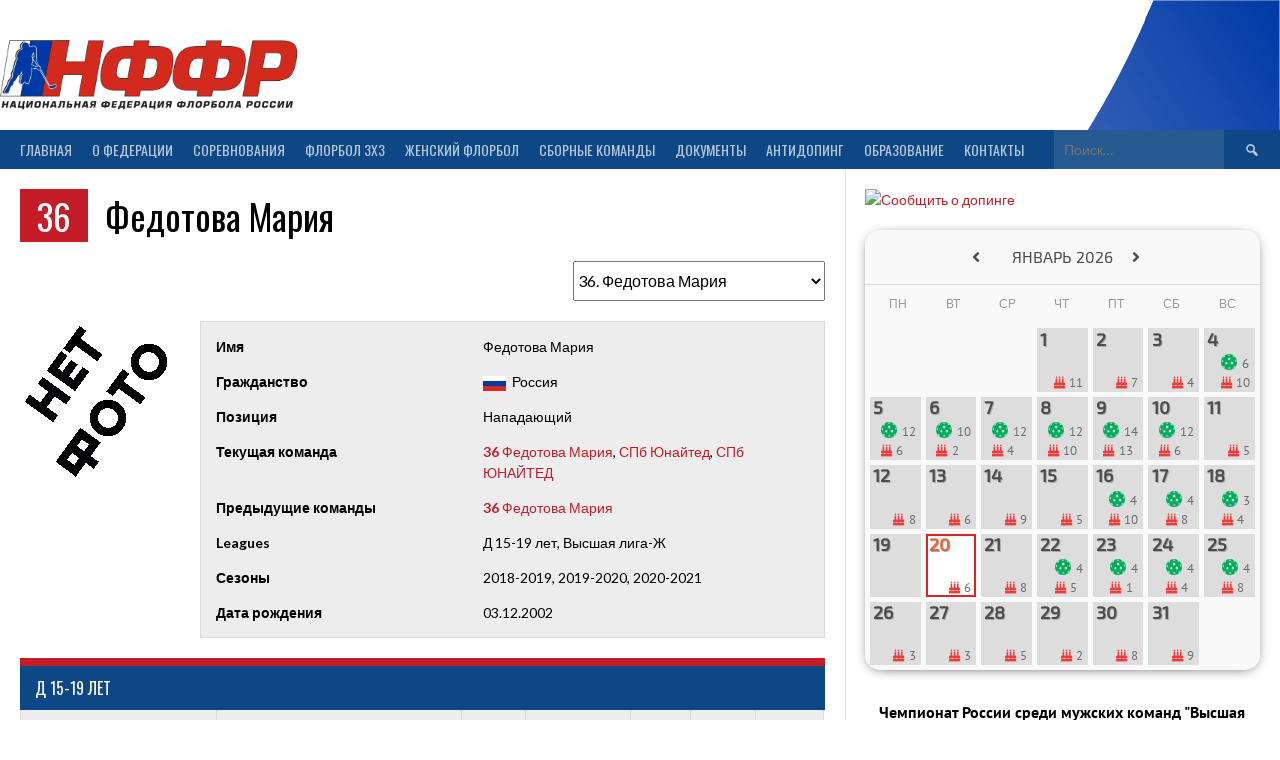

--- FILE ---
content_type: text/html; charset=UTF-8
request_url: https://xn--m1agla.xn--p1ai/player/fedotova-mariya/
body_size: 29294
content:
<!DOCTYPE html>
<html dir="ltr" lang="ru-RU" prefix="og: https://ogp.me/ns#">
<head>
<meta charset="UTF-8">
<meta name="viewport" content="width=device-width, initial-scale=1">
<link rel="stylesheet" type="text/css" href="/sport/static/select2/css/select2.min.css">
<link rel='stylesheet' type='text/css' href='/sport/css/crossover.css?version=1766013314'>
<link rel="profile" href="http://gmpg.org/xfn/11">
<link rel="pingback" href="https://xn--m1agla.xn--p1ai/xmlrpc.php">
<title>Федотова Мария | Флорбол - Национальная федерация флорбола России</title>

		<!-- All in One SEO 4.7.8 - aioseo.com -->
	<meta name="robots" content="max-snippet:-1, max-image-preview:large, max-video-preview:-1" />
	<meta name="author" content="admin"/>
	<link rel="canonical" href="https://xn--m1agla.xn--p1ai/player/fedotova-mariya/" />
	<meta name="generator" content="All in One SEO (AIOSEO) 4.7.8" />
		<meta property="og:locale" content="ru_RU" />
		<meta property="og:site_name" content="Флорбол - Национальная федерация флорбола России | Флорбол. Вся официальная информация о флорболе на сайте НФФР" />
		<meta property="og:type" content="article" />
		<meta property="og:title" content="Федотова Мария | Флорбол - Национальная федерация флорбола России" />
		<meta property="og:url" content="https://xn--m1agla.xn--p1ai/player/fedotova-mariya/" />
		<meta property="article:published_time" content="2002-12-03T10:34:44+00:00" />
		<meta property="article:modified_time" content="2020-12-21T12:42:48+00:00" />
		<meta property="article:publisher" content="https://www.facebook.com/russiafloorball" />
		<meta name="twitter:card" content="summary" />
		<meta name="twitter:site" content="@russiafloorball" />
		<meta name="twitter:title" content="Федотова Мария | Флорбол - Национальная федерация флорбола России" />
		<meta name="twitter:creator" content="@russiafloorball" />
		<meta name="google" content="nositelinkssearchbox" />
		<script type="application/ld+json" class="aioseo-schema">
			{"@context":"https:\/\/schema.org","@graph":[{"@type":"BreadcrumbList","@id":"https:\/\/xn--m1agla.xn--p1ai\/player\/fedotova-mariya\/#breadcrumblist","itemListElement":[{"@type":"ListItem","@id":"https:\/\/xn--m1agla.xn--p1ai\/#listItem","position":1,"name":"\u0413\u043b\u0430\u0432\u043d\u0430\u044f \u0441\u0442\u0440\u0430\u043d\u0438\u0446\u0430","item":"https:\/\/xn--m1agla.xn--p1ai\/","nextItem":{"@type":"ListItem","@id":"https:\/\/xn--m1agla.xn--p1ai\/player\/fedotova-mariya\/#listItem","name":"\u0424\u0435\u0434\u043e\u0442\u043e\u0432\u0430 \u041c\u0430\u0440\u0438\u044f"}},{"@type":"ListItem","@id":"https:\/\/xn--m1agla.xn--p1ai\/player\/fedotova-mariya\/#listItem","position":2,"name":"\u0424\u0435\u0434\u043e\u0442\u043e\u0432\u0430 \u041c\u0430\u0440\u0438\u044f","previousItem":{"@type":"ListItem","@id":"https:\/\/xn--m1agla.xn--p1ai\/#listItem","name":"\u0413\u043b\u0430\u0432\u043d\u0430\u044f \u0441\u0442\u0440\u0430\u043d\u0438\u0446\u0430"}}]},{"@type":"Organization","@id":"https:\/\/xn--m1agla.xn--p1ai\/#organization","name":"\u041d\u0430\u0446\u0438\u043e\u043d\u0430\u043b\u044c\u043d\u0430\u044f \u0444\u0435\u0434\u0435\u0440\u0430\u0446\u0438\u044f \u0444\u043b\u043e\u0440\u0431\u043e\u043b\u0430 \u0420\u043e\u0441\u0441\u0438\u0438","description":"\u0424\u043b\u043e\u0440\u0431\u043e\u043b. \u0412\u0441\u044f \u043e\u0444\u0438\u0446\u0438\u0430\u043b\u044c\u043d\u0430\u044f \u0438\u043d\u0444\u043e\u0440\u043c\u0430\u0446\u0438\u044f \u043e \u0444\u043b\u043e\u0440\u0431\u043e\u043b\u0435 \u043d\u0430 \u0441\u0430\u0439\u0442\u0435 \u041d\u0424\u0424\u0420","url":"https:\/\/xn--m1agla.xn--p1ai\/","telephone":"+79690560655","foundingDate":"2012-05-01","logo":{"@type":"ImageObject","url":"https:\/\/xn--m1agla.xn--p1ai\/wp-content\/uploads\/2018\/12\/\u043c\u044f\u0447.png","@id":"https:\/\/xn--m1agla.xn--p1ai\/player\/fedotova-mariya\/#organizationLogo","width":953,"height":954},"image":{"@id":"https:\/\/xn--m1agla.xn--p1ai\/player\/fedotova-mariya\/#organizationLogo"},"sameAs":["https:\/\/www.facebook.com\/russiafloorball","https:\/\/twitter.com\/russiafloorball","https:\/\/www.instagram.com\/russiafloorball\/","https:\/\/www.youtube.com\/user\/RussiaFloorball"]},{"@type":"Person","@id":"https:\/\/xn--m1agla.xn--p1ai\/author\/admin\/#author","url":"https:\/\/xn--m1agla.xn--p1ai\/author\/admin\/","name":"admin"},{"@type":"WebPage","@id":"https:\/\/xn--m1agla.xn--p1ai\/player\/fedotova-mariya\/#webpage","url":"https:\/\/xn--m1agla.xn--p1ai\/player\/fedotova-mariya\/","name":"\u0424\u0435\u0434\u043e\u0442\u043e\u0432\u0430 \u041c\u0430\u0440\u0438\u044f | \u0424\u043b\u043e\u0440\u0431\u043e\u043b - \u041d\u0430\u0446\u0438\u043e\u043d\u0430\u043b\u044c\u043d\u0430\u044f \u0444\u0435\u0434\u0435\u0440\u0430\u0446\u0438\u044f \u0444\u043b\u043e\u0440\u0431\u043e\u043b\u0430 \u0420\u043e\u0441\u0441\u0438\u0438","inLanguage":"ru-RU","isPartOf":{"@id":"https:\/\/xn--m1agla.xn--p1ai\/#website"},"breadcrumb":{"@id":"https:\/\/xn--m1agla.xn--p1ai\/player\/fedotova-mariya\/#breadcrumblist"},"author":{"@id":"https:\/\/xn--m1agla.xn--p1ai\/author\/admin\/#author"},"creator":{"@id":"https:\/\/xn--m1agla.xn--p1ai\/author\/admin\/#author"},"image":{"@type":"ImageObject","url":"https:\/\/xn--m1agla.xn--p1ai\/wp-content\/uploads\/1998\/03\/\u0431\u0435\u0437-\u0444\u043e\u0442\u043e-1.png","@id":"https:\/\/xn--m1agla.xn--p1ai\/player\/fedotova-mariya\/#mainImage","width":160,"height":160},"primaryImageOfPage":{"@id":"https:\/\/xn--m1agla.xn--p1ai\/player\/fedotova-mariya\/#mainImage"},"datePublished":"2002-12-03T13:34:44+03:00","dateModified":"2020-12-21T15:42:48+03:00"},{"@type":"WebSite","@id":"https:\/\/xn--m1agla.xn--p1ai\/#website","url":"https:\/\/xn--m1agla.xn--p1ai\/","name":"\u0424\u043b\u043e\u0440\u0431\u043e\u043b - \u041d\u0430\u0446\u0438\u043e\u043d\u0430\u043b\u044c\u043d\u0430\u044f \u0444\u0435\u0434\u0435\u0440\u0430\u0446\u0438\u044f \u0444\u043b\u043e\u0440\u0431\u043e\u043b\u0430 \u0420\u043e\u0441\u0441\u0438\u0438","alternateName":"\u041d\u0424\u0424\u0420","description":"\u0424\u043b\u043e\u0440\u0431\u043e\u043b. \u0412\u0441\u044f \u043e\u0444\u0438\u0446\u0438\u0430\u043b\u044c\u043d\u0430\u044f \u0438\u043d\u0444\u043e\u0440\u043c\u0430\u0446\u0438\u044f \u043e \u0444\u043b\u043e\u0440\u0431\u043e\u043b\u0435 \u043d\u0430 \u0441\u0430\u0439\u0442\u0435 \u041d\u0424\u0424\u0420","inLanguage":"ru-RU","publisher":{"@id":"https:\/\/xn--m1agla.xn--p1ai\/#organization"}}]}
		</script>
		<!-- All in One SEO -->

<link rel='dns-prefetch' href='//fonts.googleapis.com' />
<link rel='dns-prefetch' href='//use.fontawesome.com' />
<link rel="alternate" type="application/rss+xml" title="Флорбол - Национальная федерация флорбола России &raquo; Лента" href="https://xn--m1agla.xn--p1ai/feed/" />
<link rel="alternate" type="application/rss+xml" title="Флорбол - Национальная федерация флорбола России &raquo; Лента комментариев" href="https://xn--m1agla.xn--p1ai/comments/feed/" />
<link rel="alternate" title="oEmbed (JSON)" type="application/json+oembed" href="https://xn--m1agla.xn--p1ai/wp-json/oembed/1.0/embed?url=https%3A%2F%2Fxn--m1agla.xn--p1ai%2Fplayer%2Ffedotova-mariya%2F" />
<link rel="alternate" title="oEmbed (XML)" type="text/xml+oembed" href="https://xn--m1agla.xn--p1ai/wp-json/oembed/1.0/embed?url=https%3A%2F%2Fxn--m1agla.xn--p1ai%2Fplayer%2Ffedotova-mariya%2F&#038;format=xml" />
<style id='wp-img-auto-sizes-contain-inline-css' type='text/css'>
img:is([sizes=auto i],[sizes^="auto," i]){contain-intrinsic-size:3000px 1500px}
/*# sourceURL=wp-img-auto-sizes-contain-inline-css */
</style>
<style id='wp-emoji-styles-inline-css' type='text/css'>

	img.wp-smiley, img.emoji {
		display: inline !important;
		border: none !important;
		box-shadow: none !important;
		height: 1em !important;
		width: 1em !important;
		margin: 0 0.07em !important;
		vertical-align: -0.1em !important;
		background: none !important;
		padding: 0 !important;
	}
/*# sourceURL=wp-emoji-styles-inline-css */
</style>
<style id='wp-block-library-inline-css' type='text/css'>
:root{--wp-block-synced-color:#7a00df;--wp-block-synced-color--rgb:122,0,223;--wp-bound-block-color:var(--wp-block-synced-color);--wp-editor-canvas-background:#ddd;--wp-admin-theme-color:#007cba;--wp-admin-theme-color--rgb:0,124,186;--wp-admin-theme-color-darker-10:#006ba1;--wp-admin-theme-color-darker-10--rgb:0,107,160.5;--wp-admin-theme-color-darker-20:#005a87;--wp-admin-theme-color-darker-20--rgb:0,90,135;--wp-admin-border-width-focus:2px}@media (min-resolution:192dpi){:root{--wp-admin-border-width-focus:1.5px}}.wp-element-button{cursor:pointer}:root .has-very-light-gray-background-color{background-color:#eee}:root .has-very-dark-gray-background-color{background-color:#313131}:root .has-very-light-gray-color{color:#eee}:root .has-very-dark-gray-color{color:#313131}:root .has-vivid-green-cyan-to-vivid-cyan-blue-gradient-background{background:linear-gradient(135deg,#00d084,#0693e3)}:root .has-purple-crush-gradient-background{background:linear-gradient(135deg,#34e2e4,#4721fb 50%,#ab1dfe)}:root .has-hazy-dawn-gradient-background{background:linear-gradient(135deg,#faaca8,#dad0ec)}:root .has-subdued-olive-gradient-background{background:linear-gradient(135deg,#fafae1,#67a671)}:root .has-atomic-cream-gradient-background{background:linear-gradient(135deg,#fdd79a,#004a59)}:root .has-nightshade-gradient-background{background:linear-gradient(135deg,#330968,#31cdcf)}:root .has-midnight-gradient-background{background:linear-gradient(135deg,#020381,#2874fc)}:root{--wp--preset--font-size--normal:16px;--wp--preset--font-size--huge:42px}.has-regular-font-size{font-size:1em}.has-larger-font-size{font-size:2.625em}.has-normal-font-size{font-size:var(--wp--preset--font-size--normal)}.has-huge-font-size{font-size:var(--wp--preset--font-size--huge)}.has-text-align-center{text-align:center}.has-text-align-left{text-align:left}.has-text-align-right{text-align:right}.has-fit-text{white-space:nowrap!important}#end-resizable-editor-section{display:none}.aligncenter{clear:both}.items-justified-left{justify-content:flex-start}.items-justified-center{justify-content:center}.items-justified-right{justify-content:flex-end}.items-justified-space-between{justify-content:space-between}.screen-reader-text{border:0;clip-path:inset(50%);height:1px;margin:-1px;overflow:hidden;padding:0;position:absolute;width:1px;word-wrap:normal!important}.screen-reader-text:focus{background-color:#ddd;clip-path:none;color:#444;display:block;font-size:1em;height:auto;left:5px;line-height:normal;padding:15px 23px 14px;text-decoration:none;top:5px;width:auto;z-index:100000}html :where(.has-border-color){border-style:solid}html :where([style*=border-top-color]){border-top-style:solid}html :where([style*=border-right-color]){border-right-style:solid}html :where([style*=border-bottom-color]){border-bottom-style:solid}html :where([style*=border-left-color]){border-left-style:solid}html :where([style*=border-width]){border-style:solid}html :where([style*=border-top-width]){border-top-style:solid}html :where([style*=border-right-width]){border-right-style:solid}html :where([style*=border-bottom-width]){border-bottom-style:solid}html :where([style*=border-left-width]){border-left-style:solid}html :where(img[class*=wp-image-]){height:auto;max-width:100%}:where(figure){margin:0 0 1em}html :where(.is-position-sticky){--wp-admin--admin-bar--position-offset:var(--wp-admin--admin-bar--height,0px)}@media screen and (max-width:600px){html :where(.is-position-sticky){--wp-admin--admin-bar--position-offset:0px}}

/*# sourceURL=wp-block-library-inline-css */
</style><style id='global-styles-inline-css' type='text/css'>
:root{--wp--preset--aspect-ratio--square: 1;--wp--preset--aspect-ratio--4-3: 4/3;--wp--preset--aspect-ratio--3-4: 3/4;--wp--preset--aspect-ratio--3-2: 3/2;--wp--preset--aspect-ratio--2-3: 2/3;--wp--preset--aspect-ratio--16-9: 16/9;--wp--preset--aspect-ratio--9-16: 9/16;--wp--preset--color--black: #000000;--wp--preset--color--cyan-bluish-gray: #abb8c3;--wp--preset--color--white: #ffffff;--wp--preset--color--pale-pink: #f78da7;--wp--preset--color--vivid-red: #cf2e2e;--wp--preset--color--luminous-vivid-orange: #ff6900;--wp--preset--color--luminous-vivid-amber: #fcb900;--wp--preset--color--light-green-cyan: #7bdcb5;--wp--preset--color--vivid-green-cyan: #00d084;--wp--preset--color--pale-cyan-blue: #8ed1fc;--wp--preset--color--vivid-cyan-blue: #0693e3;--wp--preset--color--vivid-purple: #9b51e0;--wp--preset--gradient--vivid-cyan-blue-to-vivid-purple: linear-gradient(135deg,rgb(6,147,227) 0%,rgb(155,81,224) 100%);--wp--preset--gradient--light-green-cyan-to-vivid-green-cyan: linear-gradient(135deg,rgb(122,220,180) 0%,rgb(0,208,130) 100%);--wp--preset--gradient--luminous-vivid-amber-to-luminous-vivid-orange: linear-gradient(135deg,rgb(252,185,0) 0%,rgb(255,105,0) 100%);--wp--preset--gradient--luminous-vivid-orange-to-vivid-red: linear-gradient(135deg,rgb(255,105,0) 0%,rgb(207,46,46) 100%);--wp--preset--gradient--very-light-gray-to-cyan-bluish-gray: linear-gradient(135deg,rgb(238,238,238) 0%,rgb(169,184,195) 100%);--wp--preset--gradient--cool-to-warm-spectrum: linear-gradient(135deg,rgb(74,234,220) 0%,rgb(151,120,209) 20%,rgb(207,42,186) 40%,rgb(238,44,130) 60%,rgb(251,105,98) 80%,rgb(254,248,76) 100%);--wp--preset--gradient--blush-light-purple: linear-gradient(135deg,rgb(255,206,236) 0%,rgb(152,150,240) 100%);--wp--preset--gradient--blush-bordeaux: linear-gradient(135deg,rgb(254,205,165) 0%,rgb(254,45,45) 50%,rgb(107,0,62) 100%);--wp--preset--gradient--luminous-dusk: linear-gradient(135deg,rgb(255,203,112) 0%,rgb(199,81,192) 50%,rgb(65,88,208) 100%);--wp--preset--gradient--pale-ocean: linear-gradient(135deg,rgb(255,245,203) 0%,rgb(182,227,212) 50%,rgb(51,167,181) 100%);--wp--preset--gradient--electric-grass: linear-gradient(135deg,rgb(202,248,128) 0%,rgb(113,206,126) 100%);--wp--preset--gradient--midnight: linear-gradient(135deg,rgb(2,3,129) 0%,rgb(40,116,252) 100%);--wp--preset--font-size--small: 13px;--wp--preset--font-size--medium: 20px;--wp--preset--font-size--large: 36px;--wp--preset--font-size--x-large: 42px;--wp--preset--spacing--20: 0.44rem;--wp--preset--spacing--30: 0.67rem;--wp--preset--spacing--40: 1rem;--wp--preset--spacing--50: 1.5rem;--wp--preset--spacing--60: 2.25rem;--wp--preset--spacing--70: 3.38rem;--wp--preset--spacing--80: 5.06rem;--wp--preset--shadow--natural: 6px 6px 9px rgba(0, 0, 0, 0.2);--wp--preset--shadow--deep: 12px 12px 50px rgba(0, 0, 0, 0.4);--wp--preset--shadow--sharp: 6px 6px 0px rgba(0, 0, 0, 0.2);--wp--preset--shadow--outlined: 6px 6px 0px -3px rgb(255, 255, 255), 6px 6px rgb(0, 0, 0);--wp--preset--shadow--crisp: 6px 6px 0px rgb(0, 0, 0);}:where(.is-layout-flex){gap: 0.5em;}:where(.is-layout-grid){gap: 0.5em;}body .is-layout-flex{display: flex;}.is-layout-flex{flex-wrap: wrap;align-items: center;}.is-layout-flex > :is(*, div){margin: 0;}body .is-layout-grid{display: grid;}.is-layout-grid > :is(*, div){margin: 0;}:where(.wp-block-columns.is-layout-flex){gap: 2em;}:where(.wp-block-columns.is-layout-grid){gap: 2em;}:where(.wp-block-post-template.is-layout-flex){gap: 1.25em;}:where(.wp-block-post-template.is-layout-grid){gap: 1.25em;}.has-black-color{color: var(--wp--preset--color--black) !important;}.has-cyan-bluish-gray-color{color: var(--wp--preset--color--cyan-bluish-gray) !important;}.has-white-color{color: var(--wp--preset--color--white) !important;}.has-pale-pink-color{color: var(--wp--preset--color--pale-pink) !important;}.has-vivid-red-color{color: var(--wp--preset--color--vivid-red) !important;}.has-luminous-vivid-orange-color{color: var(--wp--preset--color--luminous-vivid-orange) !important;}.has-luminous-vivid-amber-color{color: var(--wp--preset--color--luminous-vivid-amber) !important;}.has-light-green-cyan-color{color: var(--wp--preset--color--light-green-cyan) !important;}.has-vivid-green-cyan-color{color: var(--wp--preset--color--vivid-green-cyan) !important;}.has-pale-cyan-blue-color{color: var(--wp--preset--color--pale-cyan-blue) !important;}.has-vivid-cyan-blue-color{color: var(--wp--preset--color--vivid-cyan-blue) !important;}.has-vivid-purple-color{color: var(--wp--preset--color--vivid-purple) !important;}.has-black-background-color{background-color: var(--wp--preset--color--black) !important;}.has-cyan-bluish-gray-background-color{background-color: var(--wp--preset--color--cyan-bluish-gray) !important;}.has-white-background-color{background-color: var(--wp--preset--color--white) !important;}.has-pale-pink-background-color{background-color: var(--wp--preset--color--pale-pink) !important;}.has-vivid-red-background-color{background-color: var(--wp--preset--color--vivid-red) !important;}.has-luminous-vivid-orange-background-color{background-color: var(--wp--preset--color--luminous-vivid-orange) !important;}.has-luminous-vivid-amber-background-color{background-color: var(--wp--preset--color--luminous-vivid-amber) !important;}.has-light-green-cyan-background-color{background-color: var(--wp--preset--color--light-green-cyan) !important;}.has-vivid-green-cyan-background-color{background-color: var(--wp--preset--color--vivid-green-cyan) !important;}.has-pale-cyan-blue-background-color{background-color: var(--wp--preset--color--pale-cyan-blue) !important;}.has-vivid-cyan-blue-background-color{background-color: var(--wp--preset--color--vivid-cyan-blue) !important;}.has-vivid-purple-background-color{background-color: var(--wp--preset--color--vivid-purple) !important;}.has-black-border-color{border-color: var(--wp--preset--color--black) !important;}.has-cyan-bluish-gray-border-color{border-color: var(--wp--preset--color--cyan-bluish-gray) !important;}.has-white-border-color{border-color: var(--wp--preset--color--white) !important;}.has-pale-pink-border-color{border-color: var(--wp--preset--color--pale-pink) !important;}.has-vivid-red-border-color{border-color: var(--wp--preset--color--vivid-red) !important;}.has-luminous-vivid-orange-border-color{border-color: var(--wp--preset--color--luminous-vivid-orange) !important;}.has-luminous-vivid-amber-border-color{border-color: var(--wp--preset--color--luminous-vivid-amber) !important;}.has-light-green-cyan-border-color{border-color: var(--wp--preset--color--light-green-cyan) !important;}.has-vivid-green-cyan-border-color{border-color: var(--wp--preset--color--vivid-green-cyan) !important;}.has-pale-cyan-blue-border-color{border-color: var(--wp--preset--color--pale-cyan-blue) !important;}.has-vivid-cyan-blue-border-color{border-color: var(--wp--preset--color--vivid-cyan-blue) !important;}.has-vivid-purple-border-color{border-color: var(--wp--preset--color--vivid-purple) !important;}.has-vivid-cyan-blue-to-vivid-purple-gradient-background{background: var(--wp--preset--gradient--vivid-cyan-blue-to-vivid-purple) !important;}.has-light-green-cyan-to-vivid-green-cyan-gradient-background{background: var(--wp--preset--gradient--light-green-cyan-to-vivid-green-cyan) !important;}.has-luminous-vivid-amber-to-luminous-vivid-orange-gradient-background{background: var(--wp--preset--gradient--luminous-vivid-amber-to-luminous-vivid-orange) !important;}.has-luminous-vivid-orange-to-vivid-red-gradient-background{background: var(--wp--preset--gradient--luminous-vivid-orange-to-vivid-red) !important;}.has-very-light-gray-to-cyan-bluish-gray-gradient-background{background: var(--wp--preset--gradient--very-light-gray-to-cyan-bluish-gray) !important;}.has-cool-to-warm-spectrum-gradient-background{background: var(--wp--preset--gradient--cool-to-warm-spectrum) !important;}.has-blush-light-purple-gradient-background{background: var(--wp--preset--gradient--blush-light-purple) !important;}.has-blush-bordeaux-gradient-background{background: var(--wp--preset--gradient--blush-bordeaux) !important;}.has-luminous-dusk-gradient-background{background: var(--wp--preset--gradient--luminous-dusk) !important;}.has-pale-ocean-gradient-background{background: var(--wp--preset--gradient--pale-ocean) !important;}.has-electric-grass-gradient-background{background: var(--wp--preset--gradient--electric-grass) !important;}.has-midnight-gradient-background{background: var(--wp--preset--gradient--midnight) !important;}.has-small-font-size{font-size: var(--wp--preset--font-size--small) !important;}.has-medium-font-size{font-size: var(--wp--preset--font-size--medium) !important;}.has-large-font-size{font-size: var(--wp--preset--font-size--large) !important;}.has-x-large-font-size{font-size: var(--wp--preset--font-size--x-large) !important;}
/*# sourceURL=global-styles-inline-css */
</style>

<style id='classic-theme-styles-inline-css' type='text/css'>
/*! This file is auto-generated */
.wp-block-button__link{color:#fff;background-color:#32373c;border-radius:9999px;box-shadow:none;text-decoration:none;padding:calc(.667em + 2px) calc(1.333em + 2px);font-size:1.125em}.wp-block-file__button{background:#32373c;color:#fff;text-decoration:none}
/*# sourceURL=/wp-includes/css/classic-themes.min.css */
</style>
<link rel='stylesheet' id='dashicons-css' href='https://xn--m1agla.xn--p1ai/wp-includes/css/dashicons.min.css?ver=6.9' type='text/css' media='all' />
<link rel='stylesheet' id='sportspress-general-css' href='//xn--m1agla.xn--p1ai/wp-content/plugins/sportspress-pro/includes/sportspress/assets/css/sportspress.css?ver=2.6.7' type='text/css' media='all' />
<link rel='stylesheet' id='sportspress-icons-css' href='//xn--m1agla.xn--p1ai/wp-content/plugins/sportspress-pro/includes/sportspress/assets/css/icons.css?ver=2.5.2' type='text/css' media='all' />
<link rel='stylesheet' id='sportspress-sponsors-css' href='//xn--m1agla.xn--p1ai/wp-content/plugins/sportspress-pro/includes/sportspress-sponsors/css/sportspress-sponsors.css?ver=2.6.5' type='text/css' media='all' />
<link rel='stylesheet' id='sportspress-tournaments-css' href='//xn--m1agla.xn--p1ai/wp-content/plugins/sportspress-pro/includes/sportspress-tournaments/css/sportspress-tournaments.css?ver=2.3' type='text/css' media='all' />
<link rel='stylesheet' id='sportspress-tournaments-ltr-css' href='//xn--m1agla.xn--p1ai/wp-content/plugins/sportspress-pro/includes/sportspress-tournaments/css/sportspress-tournaments-ltr.css?ver=2.3' type='text/css' media='all' />
<link rel='stylesheet' id='jquery-bracket-css' href='//xn--m1agla.xn--p1ai/wp-content/plugins/sportspress-pro/includes/sportspress-tournaments/css/jquery.bracket.min.css?ver=0.11.0' type='text/css' media='all' />
<link rel='stylesheet' id='default-icon-styles-css' href='https://xn--m1agla.xn--p1ai/wp-content/plugins/svg-vector-icon-plugin/public/../admin/css/wordpress-svg-icon-plugin-style.min.css?ver=6.9' type='text/css' media='all' />
<link rel='stylesheet' id='rookie-lato-css' href='//fonts.googleapis.com/css?family=Lato%3A400%2C700%2C400italic%2C700italic&#038;subset=latin-ext&#038;ver=6.9' type='text/css' media='all' />
<link rel='stylesheet' id='rookie-oswald-css' href='//fonts.googleapis.com/css?family=Oswald%3A400%2C700&#038;subset=latin-ext&#038;ver=6.9' type='text/css' media='all' />
<link rel='stylesheet' id='rookie-framework-style-css' href='https://xn--m1agla.xn--p1ai/wp-content/themes/rookie/framework.css?ver=6.9' type='text/css' media='all' />
<link rel='stylesheet' id='rookie-style-css' href='https://xn--m1agla.xn--p1ai/wp-content/themes/rookie/style.css?ver=6.9' type='text/css' media='all' />
<link rel='stylesheet' id='bfa-font-awesome-css' href='https://use.fontawesome.com/releases/v5.15.4/css/all.css?ver=2.0.3' type='text/css' media='all' />
<style type="text/css"> @media only screen and (min-width: 40.063em) {.sp-header{top: 3px}}</style>	<style type="text/css"> /* Rookie Custom Layout */
	@media screen and (min-width: 1025px) {
		.site-header, .site-content, .site-footer, .site-info {
			width: 1300px; }
	}
	</style>
		<style type="text/css"> /* Rookie Custom Colors */
	.site-content,
	.main-navigation .nav-menu > .menu-item-has-children:hover > a,
	.main-navigation li.menu-item-has-children:hover a,
	.main-navigation ul ul { background: #ffffff; }
	pre,
	code,
	kbd,
	tt,
	var,
	table,
	.main-navigation li.menu-item-has-children:hover a:hover,
	.main-navigation ul ul li.page_item_has_children:hover > a,
	.entry-footer-links,
	.comment-content,
	.sp-table-wrapper .dataTables_paginate,
	.sp-event-staff,
	.sp-template-countdown .event-name,
	.sp-template-countdown .event-venue,
	.sp-template-countdown .event-league,
	.sp-template-countdown time span,
	.sp-template-details dl,
	.mega-slider__row,
	.woocommerce .woocommerce-breadcrumb,
	.woocommerce-page .woocommerce-breadcrumb,
	.opta-widget-container form {
		background: #ededed; }
	.comment-content:after {
		border-right-color: #ededed; }
	.widget_calendar #today,
	.sp-highlight,
	.sp-template-event-calendar #today,
	.sp-template-event-blocks .event-title,
	.mega-slider__row:hover {
		background: #ffffff; }
	.sp-tournament-bracket .sp-team .sp-team-name:before {
		border-left-color: #ffffff;
		border-right-color: #ffffff; }
	.sp-tournament-bracket .sp-event {
		border-color: #ffffff !important; }
	caption,
	.main-navigation,
	.site-footer,
	.sp-heading,
	.sp-table-caption,
	.sp-template-gallery .gallery-caption,
	.sp-template-event-logos .sp-team-result,
	.sp-statistic-bar,
	.opta-widget-container h2 {
		background: #0d4785; }
	pre,
	code,
	kbd,
	tt,
	var,
	table,
	th,
	td,
	tbody td,
	th:first-child, td:first-child,
	th:last-child, td:last-child,
	input[type="text"],
	input[type="email"],
	input[type="url"],
	input[type="password"],
	input[type="search"],
    input[type="tel"],
    input[type="date"],
	textarea,
	.entry-footer-links,
	.comment-metadata .edit-link,
	.comment-content,
	.sp-table-wrapper .dataTables_paginate,
	.sp-event-staff,
	.sp-template-countdown .event-name,
	.sp-template-countdown .event-venue,
	.sp-template-countdown .event-league,
	.sp-template-countdown time span,
	.sp-template-countdown time span:first-child,
	.sp-template-event-blocks .event-title,
	.sp-template-details dl,
	.sp-template-tournament-bracket table,
	.sp-template-tournament-bracket thead th,
	.mega-slider_row,
	.woocommerce .woocommerce-breadcrumb,
	.woocommerce-page .woocommerce-breadcrumb,
	.opta-widget-container form {
		border-color: #d9d9d9; }
	.comment-content:before {
		border-right-color: #d9d9d9; }
	.sp-tab-menu {
		border-bottom-color: #e0e0e0; }
	body,
	button,
	input,
	select,
	textarea,
	.main-navigation .nav-menu > .menu-item-has-children:hover > a,
	.main-navigation ul ul a,
	.widget_recent_entries ul li:before,
	.widget_pages ul li:before,
	.widget_categories ul li:before,
	.widget_archive ul li:before,
	.widget_recent_comments ul li:before,
	.widget_nav_menu ul li:before,
	.widget_links ul li:before,
	.widget_meta ul li:before,
	.entry-title a,
	a .entry-title,
	.page-title a,
	a .page-title,
	.entry-title a:hover,
	a:hover .entry-title,
	.page-title a:hover,
	a:hover .page-title:hover,
	.woocommerce ul.products li.product h3,
	.woocommerce-page ul.products li.product h3 {
		color: #000000; }
	pre,
	code,
	kbd,
	tt,
	var,
	table,
	.main-navigation li.menu-item-has-children:hover a:hover,
	.main-navigation ul ul li.page_item_has_children:hover > a,
	.entry-meta,
	.entry-footer-links,
	.comment-content,
	.sp-data-table,
	.site-footer .sp-data-table,
	.sp-table-wrapper .dataTables_paginate,
	.sp-template,
	.sp-template-countdown .event-venue,
	.sp-template-countdown .event-league,
	.sp-template-countdown .event-name a,
	.sp-template-countdown time span,
	.sp-template-details dl,
	.sp-template-event-blocks .event-title,
	.sp-template-event-blocks .event-title a,
	.sp-tournament-bracket .sp-event .sp-event-date,
	.mega-slider,
	.woocommerce .woocommerce-breadcrumb,
	.woocommerce-page .woocommerce-breadcrumb {
		color: #000000; }
	.widget_recent_entries ul li a,
	.widget_pages ul li a,
	.widget_categories ul li a,
	.widget_archive ul li a,
	.widget_recent_comments ul li a,
	.widget_nav_menu ul li a,
	.widget_links ul li a,
	.widget_meta ul li a,
	.widget_calendar #prev a,
	.widget_calendar #next a,
	.nav-links a,
	.comment-metadata a,
	.comment-body .reply a,
	.wp-caption-text,
	.sp-view-all-link,
	.sp-template-event-calendar #prev a,
	.sp-template-event-calendar #next a,
	.sp-template-tournament-bracket .sp-event-venue,
	.woocommerce .woocommerce-breadcrumb,
	.woocommerce-page .woocommerce-breadcrumb,
	.woocommerce .woocommerce-breadcrumb a,
	.woocommerce-page .woocommerce-breadcrumb a {
		color: #767676; }
	caption,
	button,
	input[type="button"],
	input[type="reset"],
	input[type="submit"],
	.main-navigation .nav-menu > li:hover > a,
	.main-navigation.toggled .menu-toggle,
	.site-footer,
	.sp-template .gallery-caption,
	.sp-template .gallery-caption a,
	.sp-heading,
	.sp-heading:hover,
	.sp-heading a:hover,
	.sp-table-caption,
	.sp-template-event-logos .sp-team-result,
	.sp-template-tournament-bracket .sp-result,
	.single-sp_player .entry-header .entry-title strong {
		color: #ffffff; }
	.main-navigation a,
	.main-navigation .menu-toggle {
		color: rgba(255, 255, 255, 0.7); }
	a,
	blockquote:before,
	q:before,
	.main-navigation ul ul .current-menu-item > a,
	.main-navigation ul ul .current-menu-parent > a,
	.main-navigation ul ul .current-menu-ancestor > a,
	.main-navigation ul ul .current_page_item > a,
	.main-navigation ul ul .current_page_parent > a,
	.main-navigation ul ul .current_page_ancestor > a,
	.main-navigation li.menu-item-has-children:hover ul .current-menu-item > a:hover,
	.main-navigation li.menu-item-has-children:hover ul .current-menu-parent > a:hover,
	.main-navigation li.menu-item-has-children:hover ul .current-menu-ancestor > a:hover,
	.main-navigation li.menu-item-has-children:hover ul .current_page_item > a:hover,
	.main-navigation li.menu-item-has-children:hover ul .current_page_parent > a:hover,
	.main-navigation li.menu-item-has-children:hover ul .current_page_ancestor > a:hover,
	.widget_recent_entries ul li a:hover,
	.widget_pages ul li a:hover,
	.widget_categories ul li a:hover,
	.widget_archive ul li a:hover,
	.widget_recent_comments ul li a:hover,
	.widget_nav_menu ul li a:hover,
	.widget_links ul li a:hover,
	.widget_meta ul li a:hover,
	.widget_calendar #prev a:hover,
	.widget_calendar #next a:hover,
	.nav-links a:hover,
	.sticky .entry-title:before,
	.comment-metadata a:hover,
	.comment-body .reply a:hover,
	.sp-view-all-link:hover,
	.sp-template-event-calendar #prev a:hover,
	.sp-template-event-calendar #next a:hover,
	.single-sp_staff .entry-header .entry-title strong,
	.sp-message {
		color: #c51d27; }
	cite:before,
	button,
	input[type="button"],
	input[type="reset"],
	input[type="submit"],
	.main-navigation .nav-menu > li:hover > a,
	.main-navigation .search-form .search-submit:hover,
	.nav-links .meta-nav,
	.entry-footer a,
	.sp-template-player-gallery .gallery-item strong,
	.sp-template-tournament-bracket .sp-result,
	.single-sp_player .entry-header .entry-title strong,
	.sp-statistic-bar-fill,
	.mega-slider__row--active,
	.mega-slider__row--active:hover {
		background: #c51d27; }
	.sp-message {
		border-color: #c51d27; }
	caption,
	.sp-table-caption,
	.opta-widget-container h2 {
		border-top-color: #c51d27; }
	.sp-tab-menu-item-active a {
		border-bottom-color: #c51d27; }
	button:hover,
	input[type="button"]:hover,
	input[type="reset"]:hover,
	input[type="submit"]:hover,
	button:focus,
	input[type="button"]:focus,
	input[type="reset"]:focus,
	input[type="submit"]:focus,
	button:active,
	input[type="button"]:active,
	input[type="reset"]:active,
	input[type="submit"]:active,
	.entry-footer a:hover,
	.nav-links a:hover .meta-nav,
	.sp-template-tournament-bracket .sp-event-title:hover .sp-result {
		background: #a70009; }
	.widget_search .search-submit {
		border-color: #a70009; }
	a:hover {
		color: #a70009; }
	.sp-template-event-logos {
		color: inherit; }
	.sp-footer-sponsors .sp-sponsors {
		border-color: #ebebeb; }
	@media screen and (max-width: 1000px) {
		.main-navigation .nav-menu > li:hover > a,
		.main-navigation ul ul li.page_item_has_children:hover > a {
			color: #ffffff;
			background: transparent; }
		.main-navigation .nav-menu li a:hover,
		.main-navigation .search-form .search-submit {
			color: #ffffff;
			background: #c51d27; }
		.main-navigation .nav-menu > .menu-item-has-children:hover > a,
		.main-navigation li.menu-item-has-children:hover a {
			background: transparent; }
		.main-navigation ul ul {
			background: rgba(0, 0, 0, 0.1); }
		.main-navigation .nav-menu > .menu-item-has-children:hover > a:hover,
		.main-navigation li.menu-item-has-children:hover a:hover {
			background: #c51d27;
			color: #fff;
		}
		.main-navigation ul ul a,
		.main-navigation .nav-menu > .menu-item-has-children:hover > a {
			color: rgba(255, 255, 255, 0.7); }
		.main-navigation .nav-menu > .current-menu-item > a,
		.main-navigation .nav-menu > .current-menu-parent > a,
		.main-navigation .nav-menu > .current-menu-ancestor > a,
		.main-navigation .nav-menu > .current_page_item > a,
		.main-navigation .nav-menu > .current_page_parent > a,
		.main-navigation .nav-menu > .current_page_ancestor > a,
		.main-navigation .nav-menu > .current-menu-item:hover > a,
		.main-navigation .nav-menu > .current-menu-parent:hover > a,
		.main-navigation .nav-menu > .current-menu-ancestor:hover > a,
		.main-navigation .nav-menu > .current_page_item:hover > a,
		.main-navigation .nav-menu > .current_page_parent:hover > a,
		.main-navigation .nav-menu > .current_page_ancestor:hover > a,
		.main-navigation ul ul .current-menu-parent > a,
		.main-navigation ul ul .current-menu-ancestor > a,
		.main-navigation ul ul .current_page_parent > a,
		.main-navigation ul ul .current_page_ancestor > a,
		.main-navigation li.menu-item-has-children:hover ul .current-menu-item > a:hover,
		.main-navigation li.menu-item-has-children:hover ul .current-menu-parent > a:hover,
		.main-navigation li.menu-item-has-children:hover ul .current-menu-ancestor > a:hover,
		.main-navigation li.menu-item-has-children:hover ul .current_page_item > a:hover,
		.main-navigation li.menu-item-has-children:hover ul .current_page_parent > a:hover,
		.main-navigation li.menu-item-has-children:hover ul .current_page_ancestor > a:hover {
			color: #fff;
		}
	}
	@media screen and (min-width: 1001px) {
		.content-area,
		.widecolumn {
			box-shadow: 1px 0 0 #e0e0e0;
		}
		.widget-area {
			box-shadow: inset 1px 0 0 #e0e0e0; }
		.widget-area-left {
			box-shadow: inset -1px 0 0 #e0e0e0; }
		.rtl .content-area,
		.rtl .widecolumn {
			box-shadow: -1px 0 0 #e0e0e0;
		}

		.rtl .widget-area,
		.rtl .widget-area-left {
			box-shadow: inset -1px 0 0 #e0e0e0; }
		.rtl .widget-area-right {
			box-shadow: inset 1px 0 0 #e0e0e0; }
	}
	@media screen and (max-width: 1199px) {
		.social-sidebar {
			box-shadow: inset 0 1px 0 #e0e0e0; }
	}

	
	</style>
	<script type="text/javascript" src="https://xn--m1agla.xn--p1ai/wp-includes/js/jquery/jquery.min.js?ver=3.7.1" id="jquery-core-js"></script>
<script type="text/javascript" src="https://xn--m1agla.xn--p1ai/wp-includes/js/jquery/jquery-migrate.min.js?ver=3.4.1" id="jquery-migrate-js"></script>
<script type="text/javascript" src="https://xn--m1agla.xn--p1ai/wp-content/plugins/sportspress-pro/includes/sportspress-tournaments/js/jquery.bracket.min.js?ver=0.11.0" id="jquery-bracket-js"></script>
<link rel="https://api.w.org/" href="https://xn--m1agla.xn--p1ai/wp-json/" /><link rel="alternate" title="JSON" type="application/json" href="https://xn--m1agla.xn--p1ai/wp-json/wp/v2/players/1927" /><link rel="EditURI" type="application/rsd+xml" title="RSD" href="https://xn--m1agla.xn--p1ai/xmlrpc.php?rsd" />
<meta name="generator" content="WordPress 6.9" />
<meta name="generator" content="SportsPress 2.6.7" />
<meta name="generator" content="SportsPress Pro 2.6.7" />
<link rel='shortlink' href='https://xn--m1agla.xn--p1ai/?p=1927' />
<style type="text/css" id="custom-background-css">
body.custom-background { background-color: #ffffff; background-image: url("https://xn--m1agla.xn--p1ai/wp-content/uploads/2018/12/bg-1.png"); background-position: left top; background-size: cover; background-repeat: no-repeat; background-attachment: fixed; }
</style>
	<link rel="icon" href="https://xn--m1agla.xn--p1ai/wp-content/uploads/2018/12/cropped--32x32.png" sizes="32x32" />
<link rel="icon" href="https://xn--m1agla.xn--p1ai/wp-content/uploads/2018/12/cropped--192x192.png" sizes="192x192" />
<link rel="apple-touch-icon" href="https://xn--m1agla.xn--p1ai/wp-content/uploads/2018/12/cropped--180x180.png" />
<meta name="msapplication-TileImage" content="https://xn--m1agla.xn--p1ai/wp-content/uploads/2018/12/cropped--270x270.png" />

<link rel='stylesheet' type='text/css' href='/sport/css/sport.css?version=1766013314'>

<script src='/sport/static/jquery/jquery.min.js'></script>
<script src='/sport/js/crossover.js?version=1766013314'></script>
<script src="/sport/static/select2/js/select2.full.min.js"></script>
<script src="/sport/static/select2/js/i18n/ru.js"></script>
</head>

<body class="wp-singular sp_player-template-default single single-sp_player postid-1927 custom-background wp-theme-rookie floorball sportspress sportspress-page sp-show-image">
<div class="sp-header"></div>
<div id="page" class="hfeed site">
  <a class="skip-link screen-reader-text" href="#content">Skip to content</a>

  <header id="masthead" class="site-header" role="banner">
    <div class="header-wrapper">
      		<div class="header-area header-area-has-logo header-area-has-search">
					<div class="header-inner">
				<div class="site-branding">
		<div class="site-identity">
						<a class="site-logo" href="https://xn--m1agla.xn--p1ai/" rel="home"><img src="https://xn--m1agla.xn--p1ai/wp-content/uploads/2018/12/logo-18_2512-e1545739832107.png" alt="Флорбол &#8212; Национальная федерация флорбола России"></a>
								</div>
	</div><!-- .site-branding -->
		<div class="site-menu">
		<nav id="site-navigation" class="main-navigation" role="navigation">
			<button class="menu-toggle" aria-controls="menu" aria-expanded="false"><span class="dashicons dashicons-menu"></span></button>
			<div class="menu-main_menu-container"><ul id="menu-main_menu" class="menu"><li id="menu-item-979" class="menu-item menu-item-type-custom menu-item-object-custom menu-item-home menu-item-979"><a href="http://xn--m1agla.xn--p1ai/">Главная</a></li>
<li id="menu-item-8265" class="menu-item menu-item-type-custom menu-item-object-custom menu-item-has-children menu-item-8265"><a href="#">О Федерации</a>
<ul class="sub-menu">
	<li id="menu-item-295" class="menu-item menu-item-type-post_type menu-item-object-page menu-item-295"><a href="https://xn--m1agla.xn--p1ai/o-federacii/prezidium/">Президиум</a></li>
	<li id="menu-item-2821" class="menu-item menu-item-type-post_type menu-item-object-page menu-item-has-children menu-item-2821"><a href="https://xn--m1agla.xn--p1ai/o-federacii/struktura/">Структура</a>
	<ul class="sub-menu">
		<li id="menu-item-3522" class="menu-item menu-item-type-post_type menu-item-object-page menu-item-3522"><a href="https://xn--m1agla.xn--p1ai/o-federacii/struktura/departament-sudejstva/">Департамент судейства</a></li>
		<li id="menu-item-4556" class="menu-item menu-item-type-post_type menu-item-object-page menu-item-4556"><a href="https://xn--m1agla.xn--p1ai/o-federacii/struktura/medicinskij-departament/">Медицинский департамент</a></li>
		<li id="menu-item-4758" class="menu-item menu-item-type-post_type menu-item-object-page menu-item-4758"><a href="https://xn--m1agla.xn--p1ai/o-federacii/struktura/departament-nauchno-metodicheskogo-obespecheniya/">Департамент научно — методического обеспечения</a></li>
		<li id="menu-item-3521" class="menu-item menu-item-type-post_type menu-item-object-page menu-item-3521"><a href="https://xn--m1agla.xn--p1ai/o-federacii/struktura/kontrolno-disciplinarnyj-komitet-kdk/">Контрольно-дисциплинарный комитет (КДК)</a></li>
	</ul>
</li>
	<li id="menu-item-294" class="menu-item menu-item-type-post_type menu-item-object-page menu-item-has-children menu-item-294"><a href="https://xn--m1agla.xn--p1ai/o-federacii/regiony/">Регионы</a>
	<ul class="sub-menu">
		<li id="menu-item-4909" class="menu-item menu-item-type-post_type menu-item-object-page menu-item-4909"><a href="https://xn--m1agla.xn--p1ai/o-federacii/regiony/arhangelskaya-oblast/">Архангельская область</a></li>
		<li id="menu-item-5226" class="menu-item menu-item-type-post_type menu-item-object-page menu-item-5226"><a href="https://xn--m1agla.xn--p1ai/o-federacii/regiony/vologodskaya-oblast/">Вологодская область</a></li>
		<li id="menu-item-8223" class="menu-item menu-item-type-post_type menu-item-object-page menu-item-8223"><a href="https://xn--m1agla.xn--p1ai/doneckaya-narodnaya-respublika/">Донецкая Народная Республика</a></li>
		<li id="menu-item-8221" class="menu-item menu-item-type-post_type menu-item-object-page menu-item-8221"><a href="https://xn--m1agla.xn--p1ai/zaporozhskaya-oblast/">Запорожская область</a></li>
		<li id="menu-item-6605" class="menu-item menu-item-type-post_type menu-item-object-page menu-item-6605"><a href="https://xn--m1agla.xn--p1ai/o-federacii/regiony/irkutskaya-oblast/">Иркутская область</a></li>
		<li id="menu-item-8190" class="menu-item menu-item-type-post_type menu-item-object-page menu-item-8190"><a href="https://xn--m1agla.xn--p1ai/respublika-kalmykiya/">Республика Калмыкия</a></li>
		<li id="menu-item-4921" class="menu-item menu-item-type-post_type menu-item-object-page menu-item-4921"><a href="https://xn--m1agla.xn--p1ai/o-federacii/regiony/respublika-kareliya/">Республика Карелия</a></li>
		<li id="menu-item-8218" class="menu-item menu-item-type-post_type menu-item-object-page menu-item-8218"><a href="https://xn--m1agla.xn--p1ai/kemerovskaya-oblast/">Кемеровская область</a></li>
		<li id="menu-item-6611" class="menu-item menu-item-type-post_type menu-item-object-page menu-item-6611"><a href="https://xn--m1agla.xn--p1ai/o-federacii/regiony/krasnoyarskij-kraj/">Красноярский край</a></li>
		<li id="menu-item-4907" class="menu-item menu-item-type-post_type menu-item-object-page menu-item-4907"><a href="https://xn--m1agla.xn--p1ai/o-federacii/regiony/leningradskaya-oblast/">Ленинградская область</a></li>
		<li id="menu-item-8199" class="menu-item menu-item-type-post_type menu-item-object-page menu-item-8199"><a href="https://xn--m1agla.xn--p1ai/lipeckaya-oblast/">Липецкая область</a></li>
		<li id="menu-item-8222" class="menu-item menu-item-type-post_type menu-item-object-page menu-item-8222"><a href="https://xn--m1agla.xn--p1ai/luganskaya-narodnaya-respublika/">Луганская Народная Республика</a></li>
		<li id="menu-item-8198" class="menu-item menu-item-type-post_type menu-item-object-page menu-item-8198"><a href="https://xn--m1agla.xn--p1ai/respublika-mordoviya/">Республика Мордовия</a></li>
		<li id="menu-item-8200" class="menu-item menu-item-type-post_type menu-item-object-page menu-item-8200"><a href="https://xn--m1agla.xn--p1ai/moskva/">Москва</a></li>
		<li id="menu-item-4922" class="menu-item menu-item-type-post_type menu-item-object-page menu-item-4922"><a href="https://xn--m1agla.xn--p1ai/o-federacii/regiony/moskovskaya-oblast/">Московская область</a></li>
		<li id="menu-item-4908" class="menu-item menu-item-type-post_type menu-item-object-page menu-item-4908"><a href="https://xn--m1agla.xn--p1ai/o-federacii/regiony/nizhegorodskaya-oblast/">Нижегородская область</a></li>
		<li id="menu-item-8219" class="menu-item menu-item-type-post_type menu-item-object-page menu-item-8219"><a href="https://xn--m1agla.xn--p1ai/novosibirskaya-oblast/">Новосибирская область</a></li>
		<li id="menu-item-4906" class="menu-item menu-item-type-post_type menu-item-object-page menu-item-4906"><a href="https://xn--m1agla.xn--p1ai/omskaya-oblast/">Омская область</a></li>
		<li id="menu-item-6608" class="menu-item menu-item-type-post_type menu-item-object-page menu-item-6608"><a href="https://xn--m1agla.xn--p1ai/o-federacii/regiony/primorskij-kraj/">Приморский край</a></li>
		<li id="menu-item-8191" class="menu-item menu-item-type-post_type menu-item-object-page menu-item-8191"><a href="https://xn--m1agla.xn--p1ai/rostovskaya-oblast/">Ростовская область</a></li>
		<li id="menu-item-4923" class="menu-item menu-item-type-post_type menu-item-object-page menu-item-4923"><a href="https://xn--m1agla.xn--p1ai/o-federacii/regiony/sankt-peterburg/">Санкт-Петербург</a></li>
		<li id="menu-item-4920" class="menu-item menu-item-type-post_type menu-item-object-page menu-item-4920"><a href="https://xn--m1agla.xn--p1ai/o-federacii/regiony/samarskaya-oblast/">Самарская область</a></li>
		<li id="menu-item-5225" class="menu-item menu-item-type-post_type menu-item-object-page menu-item-5225"><a href="https://xn--m1agla.xn--p1ai/o-federacii/regiony/respublika-tatarstan/">Республика Татарстан</a></li>
		<li id="menu-item-8189" class="menu-item menu-item-type-post_type menu-item-object-page menu-item-8189"><a href="https://xn--m1agla.xn--p1ai/tverskaya-oblast/">Тверская область</a></li>
		<li id="menu-item-6607" class="menu-item menu-item-type-post_type menu-item-object-page menu-item-6607"><a href="https://xn--m1agla.xn--p1ai/o-federacii/regiony/tulskaya-oblast/">Тульская область</a></li>
		<li id="menu-item-8224" class="menu-item menu-item-type-post_type menu-item-object-page menu-item-8224"><a href="https://xn--m1agla.xn--p1ai/tjumenskaya-oblast/">Тюменская область</a></li>
		<li id="menu-item-6604" class="menu-item menu-item-type-post_type menu-item-object-page menu-item-6604"><a href="https://xn--m1agla.xn--p1ai/o-federacii/regiony/ulyanovskaya-oblast/">Ульяновская область</a></li>
		<li id="menu-item-8217" class="menu-item menu-item-type-post_type menu-item-object-page menu-item-8217"><a href="https://xn--m1agla.xn--p1ai/chelyabinskaya-oblast/">Челябинская область</a></li>
		<li id="menu-item-8220" class="menu-item menu-item-type-post_type menu-item-object-page menu-item-8220"><a href="https://xn--m1agla.xn--p1ai/yamalo-neneckij-avtonomnyj-okrug/">Ямало-Ненецкий автономный округ</a></li>
		<li id="menu-item-6606" class="menu-item menu-item-type-post_type menu-item-object-page menu-item-6606"><a href="https://xn--m1agla.xn--p1ai/o-federacii/regiony/yaroslavskaya-oblast/">Ярославская область</a></li>
	</ul>
</li>
</ul>
</li>
<li id="menu-item-7811" class="menu-item menu-item-type-custom menu-item-object-custom menu-item-has-children menu-item-7811"><a href="/sport/competitions">Соревнования</a>
<ul class="sub-menu">
	<li id="menu-item-8270" class="menu-item menu-item-type-custom menu-item-object-custom menu-item-has-children menu-item-8270"><a href="#">Высшая лига (Мужчины)</a>
	<ul class="sub-menu">
		<li id="menu-item-8681" class="menu-item menu-item-type-custom menu-item-object-custom menu-item-8681"><a href="https://xn--m1agla.xn--p1ai/sport/competitions/59">Сезон 2025-2026</a></li>
		<li id="menu-item-8353" class="menu-item menu-item-type-custom menu-item-object-custom menu-item-8353"><a href="https://xn--m1agla.xn--p1ai/sport/competitions/47/91">Сезон 2024-2025</a></li>
		<li id="menu-item-8053" class="menu-item menu-item-type-custom menu-item-object-custom menu-item-8053"><a href="https://xn--m1agla.xn--p1ai/sport/competitions/36/54">Сезон 2023-2024</a></li>
		<li id="menu-item-7812" class="menu-item menu-item-type-custom menu-item-object-custom menu-item-7812"><a href="/sport/competitions/27">Сезон 2022-2023</a></li>
	</ul>
</li>
	<li id="menu-item-8271" class="menu-item menu-item-type-custom menu-item-object-custom menu-item-has-children menu-item-8271"><a href="#">Высшая лига (Женщины)</a>
	<ul class="sub-menu">
		<li id="menu-item-8761" class="menu-item menu-item-type-custom menu-item-object-custom menu-item-8761"><a href="https://xn--m1agla.xn--p1ai/sport/competitions/60">Сезон 2025-2026</a></li>
		<li id="menu-item-8356" class="menu-item menu-item-type-custom menu-item-object-custom menu-item-8356"><a href="https://нффр.рф/sport/competitions/49/">Сезон 2024-2025</a></li>
		<li id="menu-item-8055" class="menu-item menu-item-type-custom menu-item-object-custom menu-item-8055"><a href="https://xn--m1agla.xn--p1ai/sport/competitions/37/63">Сезон 2023-2024</a></li>
		<li id="menu-item-7813" class="menu-item menu-item-type-custom menu-item-object-custom menu-item-7813"><a href="/sport/competitions/28">Сезон 2022-2023</a></li>
	</ul>
</li>
	<li id="menu-item-8366" class="menu-item menu-item-type-custom menu-item-object-custom menu-item-has-children menu-item-8366"><a href="#">Кубок России (Мужчины)</a>
	<ul class="sub-menu">
		<li id="menu-item-8679" class="menu-item menu-item-type-custom menu-item-object-custom menu-item-8679"><a href="https://xn--m1agla.xn--p1ai/sport/competitions/63">Сезон 2025-2026</a></li>
		<li id="menu-item-8364" class="menu-item menu-item-type-custom menu-item-object-custom menu-item-8364"><a href="https://xn--m1agla.xn--p1ai/sport/competitions/50">Сезон 2024-2025</a></li>
	</ul>
</li>
	<li id="menu-item-8266" class="menu-item menu-item-type-custom menu-item-object-custom menu-item-has-children menu-item-8266"><a href="#">Первенство России (Юниоры 15-19 лет)</a>
	<ul class="sub-menu">
		<li id="menu-item-8680" class="menu-item menu-item-type-custom menu-item-object-custom menu-item-8680"><a href="https://xn--m1agla.xn--p1ai/sport/competitions/62">Сезон 2025-2026</a></li>
		<li id="menu-item-8365" class="menu-item menu-item-type-custom menu-item-object-custom menu-item-8365"><a href="https://xn--m1agla.xn--p1ai/sport/competitions/53/87">Сезон 2024-2025</a></li>
		<li id="menu-item-8065" class="menu-item menu-item-type-custom menu-item-object-custom menu-item-8065"><a href="http://xn--m1agla.xn--p1ai/sport/competitions/41/61">Сезон 2023-2024</a></li>
		<li id="menu-item-7815" class="menu-item menu-item-type-custom menu-item-object-custom menu-item-7815"><a href="/sport/competitions/25/30">Сезон 2022-2023</a></li>
	</ul>
</li>
	<li id="menu-item-8267" class="menu-item menu-item-type-custom menu-item-object-custom menu-item-has-children menu-item-8267"><a href="#">Первенство России (юниорки 15-19 лет)</a>
	<ul class="sub-menu">
		<li id="menu-item-8712" class="menu-item menu-item-type-custom menu-item-object-custom menu-item-8712"><a href="https://xn--m1agla.xn--p1ai/sport/competitions/61/158">Сезон 2025-2026</a></li>
		<li id="menu-item-8403" class="menu-item menu-item-type-custom menu-item-object-custom menu-item-8403"><a href="https://xn--m1agla.xn--p1ai/sport/competitions/52">Сезон 2024-2025</a></li>
		<li id="menu-item-8070" class="menu-item menu-item-type-custom menu-item-object-custom menu-item-8070"><a href="http://xn--m1agla.xn--p1ai/sport/competitions/40/59">Сезон 2023-2024</a></li>
		<li id="menu-item-7816" class="menu-item menu-item-type-custom menu-item-object-custom menu-item-7816"><a href="/sport/competitions/29/36">Сезон 2022-2023</a></li>
	</ul>
</li>
	<li id="menu-item-8268" class="menu-item menu-item-type-custom menu-item-object-custom menu-item-has-children menu-item-8268"><a href="#">Первенство России (Юноши 13-14 лет)</a>
	<ul class="sub-menu">
		<li id="menu-item-8718" class="menu-item menu-item-type-custom menu-item-object-custom menu-item-8718"><a href="https://xn--m1agla.xn--p1ai/sport/competitions/62/153">Сезон 2025-2026</a></li>
		<li id="menu-item-8382" class="menu-item menu-item-type-custom menu-item-object-custom menu-item-8382"><a href="https://xn--m1agla.xn--p1ai/sport/competitions/53/88">Сезон 2024-2025</a></li>
		<li id="menu-item-8066" class="menu-item menu-item-type-custom menu-item-object-custom menu-item-8066"><a href="http://нффр.рф/sport/competitions/41/62">Сезон 2023-2024</a></li>
		<li id="menu-item-7817" class="menu-item menu-item-type-custom menu-item-object-custom menu-item-7817"><a href="/sport/competitions/25/33">Сезон 2022-2023</a></li>
	</ul>
</li>
	<li id="menu-item-8269" class="menu-item menu-item-type-custom menu-item-object-custom menu-item-has-children menu-item-8269"><a href="#">Первенство России (Девушки 13-14 лет)</a>
	<ul class="sub-menu">
		<li id="menu-item-8711" class="menu-item menu-item-type-custom menu-item-object-custom menu-item-8711"><a href="https://xn--m1agla.xn--p1ai/sport/competitions/61/159">Сезон 2025-2026</a></li>
		<li id="menu-item-8404" class="menu-item menu-item-type-custom menu-item-object-custom menu-item-8404"><a href="https://xn--m1agla.xn--p1ai/sport/competitions/52/98">Сезон 2024-2025</a></li>
		<li id="menu-item-8259" class="menu-item menu-item-type-custom menu-item-object-custom menu-item-8259"><a href="https://xn--m1agla.xn--p1ai/sport/competitions/40/60">Сезон 2023-2024</a></li>
		<li id="menu-item-7818" class="menu-item menu-item-type-custom menu-item-object-custom menu-item-7818"><a href="/sport/competitions/29/35">Cезон 2022-2023</a></li>
	</ul>
</li>
	<li id="menu-item-8272" class="menu-item menu-item-type-custom menu-item-object-custom menu-item-has-children menu-item-8272"><a href="#">Первая лига (Мужчины)</a>
	<ul class="sub-menu">
		<li id="menu-item-8690" class="menu-item menu-item-type-custom menu-item-object-custom menu-item-8690"><a href="https://xn--m1agla.xn--p1ai/sport/competitions/66">Сезон 2025-2026</a></li>
		<li id="menu-item-8355" class="menu-item menu-item-type-custom menu-item-object-custom menu-item-8355"><a href="https://нффр.рф/sport/competitions/48/">Сезон 2024-2025</a></li>
		<li id="menu-item-8068" class="menu-item menu-item-type-custom menu-item-object-custom menu-item-8068"><a href="https://нффр.рф/sport/competitions/42">Сезон 2023-2024</a></li>
		<li id="menu-item-7814" class="menu-item menu-item-type-custom menu-item-object-custom menu-item-7814"><a href="/sport/competitions/26">Сезон 2022-2023</a></li>
	</ul>
</li>
	<li id="menu-item-8273" class="menu-item menu-item-type-custom menu-item-object-custom menu-item-has-children menu-item-8273"><a href="#">Вторая лига (Мужчины)</a>
	<ul class="sub-menu">
		<li id="menu-item-8729" class="menu-item menu-item-type-custom menu-item-object-custom menu-item-8729"><a href="https://xn--m1agla.xn--p1ai/sport/competitions/65">Сезон 2025-2026</a></li>
		<li id="menu-item-8526" class="menu-item menu-item-type-custom menu-item-object-custom menu-item-8526"><a href="https://xn--m1agla.xn--p1ai/sport/competitions/54">Сезон 2024-2025</a></li>
		<li id="menu-item-8264" class="menu-item menu-item-type-custom menu-item-object-custom menu-item-8264"><a href="https://xn--m1agla.xn--p1ai/sport/competitions/45/77">Сезон 2023-2024</a></li>
	</ul>
</li>
	<li id="menu-item-8274" class="menu-item menu-item-type-custom menu-item-object-custom menu-item-has-children menu-item-8274"><a href="#">ВДФЛ</a>
	<ul class="sub-menu">
		<li id="menu-item-8531" class="menu-item menu-item-type-custom menu-item-object-custom menu-item-home menu-item-has-children menu-item-8531"><a href="https://xn--m1agla.xn--p1ai/#">Кубок Арктики</a>
		<ul class="sub-menu">
			<li id="menu-item-8819" class="menu-item menu-item-type-custom menu-item-object-custom menu-item-8819"><a href="https://нффр.рф/sport/competitions/68/">2026</a></li>
			<li id="menu-item-8419" class="menu-item menu-item-type-custom menu-item-object-custom menu-item-8419"><a href="https://xn--m1agla.xn--p1ai/sport/competitions/56">2025</a></li>
		</ul>
</li>
		<li id="menu-item-8530" class="menu-item menu-item-type-custom menu-item-object-custom menu-item-home menu-item-has-children menu-item-8530"><a href="https://xn--m1agla.xn--p1ai/#">Русская осень</a>
		<ul class="sub-menu">
			<li id="menu-item-8717" class="menu-item menu-item-type-custom menu-item-object-custom menu-item-8717"><a href="https://xn--m1agla.xn--p1ai/sport/competitions/67">2025</a></li>
			<li id="menu-item-8405" class="menu-item menu-item-type-custom menu-item-object-custom menu-item-8405"><a href="https://xn--m1agla.xn--p1ai/sport/competitions/55">2024</a></li>
			<li id="menu-item-8072" class="menu-item menu-item-type-custom menu-item-object-custom menu-item-8072"><a href="http://нффр.рф/sport/competitions/43">2023</a></li>
		</ul>
</li>
		<li id="menu-item-8528" class="menu-item menu-item-type-custom menu-item-object-custom menu-item-home menu-item-has-children menu-item-8528"><a href="https://xn--m1agla.xn--p1ai/#">Золотая клюшка</a>
		<ul class="sub-menu">
			<li id="menu-item-8527" class="menu-item menu-item-type-custom menu-item-object-custom menu-item-8527"><a href="https://xn--m1agla.xn--p1ai/sport/competitions/57">2025</a></li>
			<li id="menu-item-8275" class="menu-item menu-item-type-custom menu-item-object-custom menu-item-8275"><a href="https://xn--m1agla.xn--p1ai/sport/competitions/46">2024</a></li>
		</ul>
</li>
	</ul>
</li>
	<li id="menu-item-8828" class="menu-item menu-item-type-custom menu-item-object-custom menu-item-has-children menu-item-8828"><a href="#">Региональные соревнования</a>
	<ul class="sub-menu">
		<li id="menu-item-8829" class="menu-item menu-item-type-custom menu-item-object-custom menu-item-8829"><a href="#">Архангельская область</a></li>
	</ul>
</li>
	<li id="menu-item-7836" class="menu-item menu-item-type-custom menu-item-object-custom menu-item-7836"><a href="/sport/apps">Личный кабинет</a></li>
</ul>
</li>
<li id="menu-item-8764" class="menu-item menu-item-type-post_type menu-item-object-page menu-item-8764"><a href="https://xn--m1agla.xn--p1ai/florbol-3h3/">Флорбол 3х3</a></li>
<li id="menu-item-8672" class="menu-item menu-item-type-post_type menu-item-object-page menu-item-8672"><a href="https://xn--m1agla.xn--p1ai/zhenskij-florbol/">Женский флорбол</a></li>
<li id="menu-item-2262" class="menu-item menu-item-type-post_type menu-item-object-page menu-item-2262"><a href="https://xn--m1agla.xn--p1ai/sbornye-komandy-rossii/">Сборные команды</a></li>
<li id="menu-item-92" class="menu-item menu-item-type-post_type menu-item-object-page menu-item-92"><a href="https://xn--m1agla.xn--p1ai/dokumenty/">Документы</a></li>
<li id="menu-item-90" class="menu-item menu-item-type-post_type menu-item-object-page menu-item-90"><a href="https://xn--m1agla.xn--p1ai/antidoping/">Антидопинг</a></li>
<li id="menu-item-5298" class="menu-item menu-item-type-post_type menu-item-object-page menu-item-has-children menu-item-5298"><a href="https://xn--m1agla.xn--p1ai/obrazovanie/">Образование</a>
<ul class="sub-menu">
	<li id="menu-item-5295" class="menu-item menu-item-type-post_type menu-item-object-page menu-item-5295"><a href="https://xn--m1agla.xn--p1ai/vysshee-obrazovanie/">Высшее образование</a></li>
	<li id="menu-item-5294" class="menu-item menu-item-type-post_type menu-item-object-page menu-item-5294"><a href="https://xn--m1agla.xn--p1ai/professionalnaya-perepodgotovka-trenerov/">Профессиональная переподготовка тренеров</a></li>
	<li id="menu-item-5293" class="menu-item menu-item-type-post_type menu-item-object-page menu-item-5293"><a href="https://xn--m1agla.xn--p1ai/povyshenie-kvalifikacii-trenerov/">Повышение квалификации тренеров</a></li>
	<li id="menu-item-5292" class="menu-item menu-item-type-post_type menu-item-object-page menu-item-5292"><a href="https://xn--m1agla.xn--p1ai/podgotovka-sudej/">Подготовка судей</a></li>
	<li id="menu-item-5291" class="menu-item menu-item-type-post_type menu-item-object-page menu-item-5291"><a href="https://xn--m1agla.xn--p1ai/metodicheskie-materialy/">Методические материалы</a></li>
</ul>
</li>
<li id="menu-item-93" class="menu-item menu-item-type-post_type menu-item-object-page menu-item-93"><a href="https://xn--m1agla.xn--p1ai/kontakty/">Контакты</a></li>
</ul></div>			<form role="search" method="get" class="search-form" action="https://xn--m1agla.xn--p1ai/">
				<label>
					<span class="screen-reader-text">Найти:</span>
					<input type="search" class="search-field" placeholder="Поиск&hellip;" value="" name="s" />
				</label>
				<input type="submit" class="search-submit" value="&#61817;" title="Поиск" />
			</form>		</nav><!-- #site-navigation -->
	</div><!-- .site-menu -->
			</div><!-- .header-inner -->
			</div><!-- .header-area -->
	    </div><!-- .header-wrapper -->
  </header><!-- #masthead -->

  <div id="content" class="site-content">
    <div class="content-wrapper">
      
	<div id="primary" class="content-area content-area-right-sidebar">
		<main id="main" class="site-main" role="main">

			
			
				
<article id="post-1927" class="post-1927 sp_player type-sp_player status-publish has-post-thumbnail hentry sp_league-15-19-let-pervenstvo-rossii-sredi-juniorok sp_league-vysshaya-liga-zh sp_season-2018-2019 sp_season-2019-2020 sp_season-2020-2021 sp_position-forward">
	<header class="entry-header">		
		<h1 class="entry-title"><strong class="sp-player-number">36</strong> Федотова Мария</h1>	</header><!-- .entry-header -->

	<div class="entry-content">
		<div class="sp-section-content sp-section-content-selector">	<div class="sp-template sp-template-player-selector sp-template-profile-selector">
		<select class="sp-profile-selector sp-player-selector sp-selector-redirect">
			<option value="https://xn--m1agla.xn--p1ai/player/kuznecova-anna/" >-. Кузнецова Анна</option><option value="https://xn--m1agla.xn--p1ai/player/veselova-ulyana/" >-. Веселова Ульяна</option><option value="https://xn--m1agla.xn--p1ai/player/okulova-mariya/" >-. Окулова Мария</option><option value="https://xn--m1agla.xn--p1ai/player/zhuravleva-natalya/" >-. Журавлева Наталья</option><option value="https://xn--m1agla.xn--p1ai/player/kvashnina-mariya/" >-. Квашнина Мария</option><option value="https://xn--m1agla.xn--p1ai/player/zharova-darya/" >-. Жарова Дарья</option><option value="https://xn--m1agla.xn--p1ai/player/ludkova-juliya/" >1. Лудкова Юлия</option><option value="https://xn--m1agla.xn--p1ai/player/naumovich-anastasiya/" >1. Наумович Анастасия</option><option value="https://xn--m1agla.xn--p1ai/player/dustmurodova-rushana/" >1. Дустмуродова Рушана</option><option value="https://xn--m1agla.xn--p1ai/player/golova-mariya/" >1. Голова Мария</option><option value="https://xn--m1agla.xn--p1ai/player/pushkina-anastasiya/" >2. Пушкина Анастасия</option><option value="https://xn--m1agla.xn--p1ai/player/venchakova-anna/" >2. Венчакова Анна</option><option value="https://xn--m1agla.xn--p1ai/player/afonina-mariya/" >3. Афонина Мария</option><option value="https://xn--m1agla.xn--p1ai/player/glinyanaya-alina/" >3. Глиняная Алина</option><option value="https://xn--m1agla.xn--p1ai/player/orlova-elizaveta/" >3. Орлова Елизавета</option><option value="https://xn--m1agla.xn--p1ai/player/strogaleva-juliya/" >3. Строгалева Юлия</option><option value="https://xn--m1agla.xn--p1ai/player/hizhnyakova-kseniya/" >4. Хижнякова Ксения</option><option value="https://xn--m1agla.xn--p1ai/player/chelysheva-ekaterina/" >4. Челышева Екатерина</option><option value="https://xn--m1agla.xn--p1ai/player/nikiforova-olga/" >4. Никифорова Ольга</option><option value="https://xn--m1agla.xn--p1ai/player/balashova-viktoriya/" >5. Балашова Виктория</option><option value="https://xn--m1agla.xn--p1ai/player/britikova-juliya/" >5. Бритикова Юлия</option><option value="https://xn--m1agla.xn--p1ai/player/buzina-kseniya/" >5. Бузина Ксения</option><option value="https://xn--m1agla.xn--p1ai/player/lokkina-svetlana/" >6. Локкина Светлана</option><option value="https://xn--m1agla.xn--p1ai/player/vyalik-tatyana/" >6. Вялик Татьяна</option><option value="https://xn--m1agla.xn--p1ai/player/kitaeva-mariya/" >6. Китаева Мария</option><option value="https://xn--m1agla.xn--p1ai/player/evdokimova-anna/" >6. Евдокимова Анна</option><option value="https://xn--m1agla.xn--p1ai/player/pustovit-irina/" >7. Пустовит Ирина</option><option value="https://xn--m1agla.xn--p1ai/player/zhashkova-irina/" >7. Жашкова Ирина</option><option value="https://xn--m1agla.xn--p1ai/player/kolobrodova-anastasiya/" >7. Колобродова Анастасия</option><option value="https://xn--m1agla.xn--p1ai/player/kiriyajnen-darya/" >7. Кирияйнен Дарья</option><option value="https://xn--m1agla.xn--p1ai/player/zhidkova-anastasiya/" >7. Жидкова Анастасия</option><option value="https://xn--m1agla.xn--p1ai/player/gryazeva-olga/" >7. Грязева Ольга</option><option value="https://xn--m1agla.xn--p1ai/player/zhitnikova-marina/" >8. Житникова Марина</option><option value="https://xn--m1agla.xn--p1ai/player/rodionova-alina/" >8, 18. Родионова Алина</option><option value="https://xn--m1agla.xn--p1ai/player/otavina-arina/" >8. Отавина Арина</option><option value="https://xn--m1agla.xn--p1ai/player/ignatenkova-ekaterina/" >8. Игнатенкова Екатерина</option><option value="https://xn--m1agla.xn--p1ai/player/todradze-regina/" >8. Тодрадзе Регина</option><option value="https://xn--m1agla.xn--p1ai/player/selezneva-juliya/" >8. Селезнева Юлия</option><option value="https://xn--m1agla.xn--p1ai/player/pelevina-vera/" >8. Пелевина Вера</option><option value="https://xn--m1agla.xn--p1ai/player/golyastova-aljona/" >9. Голястова Алёна</option><option value="https://xn--m1agla.xn--p1ai/player/malikina-aljona/" >9. Маликина Алёна</option><option value="https://xn--m1agla.xn--p1ai/player/morozova-ljubov/" >9. Морозова Любовь</option><option value="https://xn--m1agla.xn--p1ai/player/shhegolihina-darya/" >9. Щеголихина Дарья</option><option value="https://xn--m1agla.xn--p1ai/player/skirdenko-anastasiya/" >9. Скирденко Анастасия</option><option value="https://xn--m1agla.xn--p1ai/player/bakulina-viktoriya/" >10. Бакулина Виктория</option><option value="https://xn--m1agla.xn--p1ai/player/udalova-anastasiya/" >10, 12. Удалова Анастасия</option><option value="https://xn--m1agla.xn--p1ai/player/suchilova-darya/" >10. Сучилова Дарья</option><option value="https://xn--m1agla.xn--p1ai/player/nadeeva-elizaveta/" >10. Надеева Елизавета</option><option value="https://xn--m1agla.xn--p1ai/player/panfilova-ekaterina/" >10. Панфилова Екатерина</option><option value="https://xn--m1agla.xn--p1ai/player/korshunova-kseniya/" >11. Коршунова Ксения</option><option value="https://xn--m1agla.xn--p1ai/player/ulyanich-vasilisa/" >11. Ульянич Василиса</option><option value="https://xn--m1agla.xn--p1ai/player/purdysheva-svetlana/" >11. Пурдышева Светлана</option><option value="https://xn--m1agla.xn--p1ai/player/chikinova-diana/" >11. Чикинова Диана</option><option value="https://xn--m1agla.xn--p1ai/player/shohrina-dinara/" >11. Шохрина Динара</option><option value="https://xn--m1agla.xn--p1ai/player/saltykova-aljona/" >12. Салтыкова Алёна</option><option value="https://xn--m1agla.xn--p1ai/player/shashkova-sofiya/" >12. Шашкова София</option><option value="https://xn--m1agla.xn--p1ai/player/hudyakova-svetlana/" >12. Худякова Светлана</option><option value="https://xn--m1agla.xn--p1ai/player/shangina-juliya/" >13. Шаньгина Юлия</option><option value="https://xn--m1agla.xn--p1ai/player/anikina-anastasiya/" >13. Аникина Анастасия</option><option value="https://xn--m1agla.xn--p1ai/player/harlamova-polina/" >13. Харламова Полина</option><option value="https://xn--m1agla.xn--p1ai/player/maslennikova-evgeniya/" >13. Масленникова Евгения</option><option value="https://xn--m1agla.xn--p1ai/player/moskvina-polina/" >13. Москвина Полина</option><option value="https://xn--m1agla.xn--p1ai/player/rapakova-kseniya/" >13, 25. Рапакова Ксения</option><option value="https://xn--m1agla.xn--p1ai/player/lifshic-aleksandra/" >13. Лифшиц Александра</option><option value="https://xn--m1agla.xn--p1ai/player/demidova-darya/" >14. Демидова Дарья</option><option value="https://xn--m1agla.xn--p1ai/player/makkoveeva-kseniya/" >14. Макковеева Ксения</option><option value="https://xn--m1agla.xn--p1ai/player/rumyanceva-marina/" >14. Румянцева Марина</option><option value="https://xn--m1agla.xn--p1ai/player/shuruhaeva-mariya/" >14. Шурухаева Мария</option><option value="https://xn--m1agla.xn--p1ai/player/safronova-anastasiya/" >14. Сафронова Анастасия</option><option value="https://xn--m1agla.xn--p1ai/player/antipova-anastasiya/" >15. Антипова Анастасия</option><option value="https://xn--m1agla.xn--p1ai/player/caplina-elena/" >15. Цаплина Елена</option><option value="https://xn--m1agla.xn--p1ai/player/kim-elizaveta/" >15. Ким Елизавета</option><option value="https://xn--m1agla.xn--p1ai/player/mudrova-anzhela/" >15. Мудрова Анжела</option><option value="https://xn--m1agla.xn--p1ai/player/seleznjova-juliya/" >15. Селезнёва Юлия</option><option value="https://xn--m1agla.xn--p1ai/player/skurihina-kristina/" >16, 19. Скурихина Кристина</option><option value="https://xn--m1agla.xn--p1ai/player/kusenkova-olga/" >16. Кусенкова Ольга</option><option value="https://xn--m1agla.xn--p1ai/player/akutina-aleksandra/" >16. Акутина Александра</option><option value="https://xn--m1agla.xn--p1ai/player/dolgoborodova-anastasiya/" >17. Долгобородова Анастасия</option><option value="https://xn--m1agla.xn--p1ai/player/ershova-kristina/" >17. Ершова Кристина</option><option value="https://xn--m1agla.xn--p1ai/player/lobanova-natalya/" >17. Лобанова Наталья</option><option value="https://xn--m1agla.xn--p1ai/player/azeeva-mariya/" >18. Азеева Мария</option><option value="https://xn--m1agla.xn--p1ai/player/kozlova-tatyana/" >18. Козлова Татьяна</option><option value="https://xn--m1agla.xn--p1ai/player/gudina-juliya/" >19. Гудина Юлия</option><option value="https://xn--m1agla.xn--p1ai/player/tihomirova-kristina/" >19. Тихомирова Кристина</option><option value="https://xn--m1agla.xn--p1ai/player/hakimova-marina/" >19. Хакимова Марина</option><option value="https://xn--m1agla.xn--p1ai/player/lebedeva-elizaveta/" >19. Лебедева Елизавета</option><option value="https://xn--m1agla.xn--p1ai/player/lakko-angelina/" >19. Лакко Ангелина</option><option value="https://xn--m1agla.xn--p1ai/player/meshheryakova-margarita/" >19. Мещерякова Маргарита</option><option value="https://xn--m1agla.xn--p1ai/player/trusevich-viktoriya/" >19. Трусевич Виктория</option><option value="https://xn--m1agla.xn--p1ai/player/privalova-ekaterina/" >20. Привалова Екатерина</option><option value="https://xn--m1agla.xn--p1ai/player/pahomova-anastasiya/" >21. Пахомова Анастасия</option><option value="https://xn--m1agla.xn--p1ai/player/safronova-ekaterina/" >21. Сафронова Екатерина</option><option value="https://xn--m1agla.xn--p1ai/player/veselkova-ekaterina/" >21. Веселкова Екатерина</option><option value="https://xn--m1agla.xn--p1ai/player/krylova-olga/" >21. Крылова Ольга</option><option value="https://xn--m1agla.xn--p1ai/player/kostyleva-mariya/" >21. Костылева Мария</option><option value="https://xn--m1agla.xn--p1ai/player/kostrova-nataliya/" >21. Кострова Наталия</option><option value="https://xn--m1agla.xn--p1ai/player/vidyakina-ulyana/" >23. Видякина Ульяна</option><option value="https://xn--m1agla.xn--p1ai/player/sautchenkova-anastasiya/" >24. Саутченкова Анастасия</option><option value="https://xn--m1agla.xn--p1ai/player/zhulina-aljona/" >24. Жулина Алёна</option><option value="https://xn--m1agla.xn--p1ai/player/trofimova-irina/" >25. Трофимова Ирина</option><option value="https://xn--m1agla.xn--p1ai/player/prosvetova-olga/" >25. Просветова Ольга</option><option value="https://xn--m1agla.xn--p1ai/player/petrova-kseniya/" >26. Петрова Ксения</option><option value="https://xn--m1agla.xn--p1ai/player/komova-tatyana/" >26. Комова Татьяна</option><option value="https://xn--m1agla.xn--p1ai/player/kozlova-darya/" >26. Козлова Дарья</option><option value="https://xn--m1agla.xn--p1ai/player/soleeva-anna/" >26. Солеева Анна</option><option value="https://xn--m1agla.xn--p1ai/player/kolc-anna/" >27. Кольц Анна</option><option value="https://xn--m1agla.xn--p1ai/player/kurbanalieva-radmila/" >28. Курбаналиева Радмила</option><option value="https://xn--m1agla.xn--p1ai/player/skroznikova-juliya/" >29. Скрозникова Юлия</option><option value="https://xn--m1agla.xn--p1ai/player/kolodyazhnaya-viktoriya/" >30. Колодяжная Виктория</option><option value="https://xn--m1agla.xn--p1ai/player/rzhanenkova-mariya/" >31. Ржаненкова Мария</option><option value="https://xn--m1agla.xn--p1ai/player/kogan-mariya/" >35. Коган Мария</option><option value="https://xn--m1agla.xn--p1ai/player/fedotova-mariya/"  selected='selected'>36. Федотова Мария</option><option value="https://xn--m1agla.xn--p1ai/player/strygina-valentina/" >37. Стрыгина Валентина</option><option value="https://xn--m1agla.xn--p1ai/player/rumyanceva-mishina-sofya/" >37. Румянцева-Мишина Софья</option><option value="https://xn--m1agla.xn--p1ai/player/zabolockaya-anastasiya/" >38. Заболоцкая Анастасия</option><option value="https://xn--m1agla.xn--p1ai/player/nekrasova-veronika/" >39. Некрасова Вероника</option><option value="https://xn--m1agla.xn--p1ai/player/nazaruk-aleksandra/" >40. Назарук Александра</option><option value="https://xn--m1agla.xn--p1ai/player/mustafina-elizaveta/" >47. Мустафина Елизавета</option><option value="https://xn--m1agla.xn--p1ai/player/terentieva-kristina/" >50. Терентиева Кристина</option><option value="https://xn--m1agla.xn--p1ai/player/alekseeva-majya/" >58. Алексеева Майя</option><option value="https://xn--m1agla.xn--p1ai/player/zacepilova-svetlana/" >59. Зацепилова Светлана</option><option value="https://xn--m1agla.xn--p1ai/player/beleckaya-yana/" >61. Белецкая Яна</option><option value="https://xn--m1agla.xn--p1ai/player/girina-irina/" >61. Гирина Ирина</option><option value="https://xn--m1agla.xn--p1ai/player/sinkovskaya-anna/" >62. Синьковская Анна</option><option value="https://xn--m1agla.xn--p1ai/player/tapakova-amina/" >69. Тапакова Амина</option><option value="https://xn--m1agla.xn--p1ai/player/hohlova-valeriya/" >70. Хохлова Валерия</option><option value="https://xn--m1agla.xn--p1ai/player/nersesyan-armine/" >70. Нерсесян Армине</option><option value="https://xn--m1agla.xn--p1ai/player/melnikova-ekaterina/" >70. Мельникова Екатерина</option><option value="https://xn--m1agla.xn--p1ai/player/zhuravleva-nataliya/" >71, 5. Журавлева Наталия</option><option value="https://xn--m1agla.xn--p1ai/player/maksimova-kristina/" >71. Максимова Кристина</option><option value="https://xn--m1agla.xn--p1ai/player/lytorova-majya/" >71. Лыторова Майя</option><option value="https://xn--m1agla.xn--p1ai/player/krjukova-elizaveta/" >71. Крюкова Елизавета</option><option value="https://xn--m1agla.xn--p1ai/player/semenihina-aleksandra/" >72. Семенихина Александра</option><option value="https://xn--m1agla.xn--p1ai/player/nikulina-alina/" >72. Никулина Алина</option><option value="https://xn--m1agla.xn--p1ai/player/olenicheva-juliya/" >73. Оленичева Юлия</option><option value="https://xn--m1agla.xn--p1ai/player/davydova-natalya/" >74. Давыдова Наталья</option><option value="https://xn--m1agla.xn--p1ai/player/prohorova-alina/" >75. Прохорова Алина</option><option value="https://xn--m1agla.xn--p1ai/player/klimochkina-anastasiya/" >77. Климочкина Анастасия</option><option value="https://xn--m1agla.xn--p1ai/player/bureva-ekaterina/" >77. Бурьева Екатерина</option><option value="https://xn--m1agla.xn--p1ai/player/komova-juliya/" >77. Комова Юлия</option><option value="https://xn--m1agla.xn--p1ai/player/buevskaya-diana/" >80. Буевская Диана</option><option value="https://xn--m1agla.xn--p1ai/player/basargina-mariya/" >80. Басаргина Мария</option><option value="https://xn--m1agla.xn--p1ai/player/rogova-anastasiya/" >81. Рогова Анастасия</option><option value="https://xn--m1agla.xn--p1ai/player/artamonova-anna/" >82. Артамонова Анна</option><option value="https://xn--m1agla.xn--p1ai/player/fedotova-angelina/" >84. Федотова Ангелина</option><option value="https://xn--m1agla.xn--p1ai/player/sheveleva-ulyana/" >85. Шевелева Ульяна</option><option value="https://xn--m1agla.xn--p1ai/player/pogodina-karina/" >86. Погодина Карина</option><option value="https://xn--m1agla.xn--p1ai/player/amozova-irina/" >88. Амозова Ирина</option><option value="https://xn--m1agla.xn--p1ai/player/shevchenko-sofya/" >88. Шевченко Софья</option><option value="https://xn--m1agla.xn--p1ai/player/duryagina-olga/" >88. Дурягина Ольга</option><option value="https://xn--m1agla.xn--p1ai/player/shashkova-anastasiya/" >90. Шашкова Анастасия</option><option value="https://xn--m1agla.xn--p1ai/player/vostryakova-olga/" >90. Вострякова Ольга</option><option value="https://xn--m1agla.xn--p1ai/player/zjuzko-olga/" >90. Зюзько Ольга</option><option value="https://xn--m1agla.xn--p1ai/player/liberis-ekaterina/" >92. Либерис  Екатерина</option><option value="https://xn--m1agla.xn--p1ai/player/kolodyazhnaya-elena/" >92. Колодяжная Елена</option><option value="https://xn--m1agla.xn--p1ai/player/istomina-juliya/" >95. Истомина Юлия</option><option value="https://xn--m1agla.xn--p1ai/player/savrasova-elena/" >98. Саврасова Елена</option><option value="https://xn--m1agla.xn--p1ai/player/bulbash-anastasiya/" >99. Бульбаш Анастасия</option><option value="https://xn--m1agla.xn--p1ai/player/dyachkova-anastasiya/" >99. Дьячкова Анастасия</option>		</select>
	</div>
	</div><div class="sp-section-content sp-section-content-photo">	<div class="sp-template sp-template-player-photo sp-template-photo sp-player-photo">
		<img decoding="async" width="160" height="160" src="https://xn--m1agla.xn--p1ai/wp-content/uploads/1998/03/без-фото-1.png" class="attachment-sportspress-fit-medium size-sportspress-fit-medium wp-post-image" alt="" srcset="https://xn--m1agla.xn--p1ai/wp-content/uploads/1998/03/без-фото-1.png 160w, https://xn--m1agla.xn--p1ai/wp-content/uploads/1998/03/без-фото-1-150x150.png 150w, https://xn--m1agla.xn--p1ai/wp-content/uploads/1998/03/без-фото-1-128x128.png 128w, https://xn--m1agla.xn--p1ai/wp-content/uploads/1998/03/без-фото-1-32x32.png 32w" sizes="(max-width: 160px) 100vw, 160px" />	</div>
	</div><div class="sp-section-content sp-section-content-details"><div class="sp-template sp-template-player-details sp-template-details"><div class="sp-list-wrapper"><dl class="sp-player-details"><dt>Имя</dt><dd>Федотова Мария</dd><dt>Гражданство</dt><dd><img decoding="async" src="https://xn--m1agla.xn--p1ai/wp-content/plugins/sportspress-pro/includes/sportspress/assets/images/flags/rus.png" alt="rus"> Россия</dd><dt>Позиция</dt><dd>Нападающий</dd><dt>Текущая команда</dt><dd><a href="https://xn--m1agla.xn--p1ai/player/fedotova-mariya/"><strong class="sp-player-number">36</strong> Федотова Мария</a>, <a href="https://xn--m1agla.xn--p1ai/team/spb-junajted-d-15-19/">СПб Юнайтед</a>, <a href="https://xn--m1agla.xn--p1ai/team/spb-junajted-zh/">СПб ЮНАЙТЕД</a></dd><dt>Предыдущие команды</dt><dd><a href="https://xn--m1agla.xn--p1ai/player/fedotova-mariya/"><strong class="sp-player-number">36</strong> Федотова Мария</a></dd><dt>Leagues</dt><dd>Д 15-19 лет, Высшая лига-Ж</dd><dt>Сезоны</dt><dd>2018-2019, 2019-2020, 2020-2021</dd><dt>Дата рождения</dt><dd>03.12.2002</dd></dl></div></div></div><div class="sp-section-content sp-section-content-content"></div><div class="sp-section-content sp-section-content-statistics"><h3 class="sp-post-caption sp-player-statistics-section"></h3><div class="sp-template sp-template-player-statistics">
	<h4 class="sp-table-caption">Д 15-19 лет</h4><div class="sp-table-wrapper"><table class="sp-player-statistics sp-data-table sp-scrollable-table"><thead><tr><th class="data-name">Сезон</th><th class="data-team">Команда</th><th class="data-appearances">И</th><th class="data-twozerofoursix">ШВ</th><th class="data-goals">Г</th><th class="data-assists">П</th><th class="data-p">О</th></tr></thead><tbody><tr class="odd"><td class="data-name">2019-2020</td><td class="data-team"><a href="https://xn--m1agla.xn--p1ai/team/spb-junajted-d-15-19/">СПб Юнайтед</a></td><td class="data-appearances">0</td><td class="data-twozerofoursix">0:00</td><td class="data-goals">0</td><td class="data-assists">0</td><td class="data-p">0</td></tr><tr class="even"><td class="data-name sp-highlight">Итого</td><td class="data-team sp-highlight">-</td><td class="data-appearances sp-highlight">0</td><td class="data-twozerofoursix sp-highlight">0:00</td><td class="data-goals sp-highlight">0</td><td class="data-assists sp-highlight">0</td><td class="data-p sp-highlight">0</td></tr></tbody></table></div></div>
<div class="sp-template sp-template-player-statistics">
	<h4 class="sp-table-caption">Высшая лига-Ж</h4><div class="sp-table-wrapper"><table class="sp-player-statistics sp-data-table sp-scrollable-table"><thead><tr><th class="data-name">Сезон</th><th class="data-team">Команда</th><th class="data-appearances">И</th><th class="data-twozerofoursix">ШВ</th><th class="data-goals">Г</th><th class="data-assists">П</th><th class="data-p">О</th></tr></thead><tbody><tr class="odd"><td class="data-name">2018-2019</td><td class="data-team"><a href="https://xn--m1agla.xn--p1ai/team/spb-junajted-zh/">СПб ЮНАЙТЕД</a></td><td class="data-appearances">5</td><td class="data-twozerofoursix">0:00</td><td class="data-goals">2</td><td class="data-assists">0</td><td class="data-p">2</td></tr><tr class="even"><td class="data-name">2019-2020</td><td class="data-team"><a href="https://xn--m1agla.xn--p1ai/team/spb-junajted-zh/">СПб ЮНАЙТЕД</a></td><td class="data-appearances">6</td><td class="data-twozerofoursix">0:00</td><td class="data-goals">1</td><td class="data-assists">2</td><td class="data-p">3</td></tr><tr class="odd"><td class="data-name sp-highlight">Итого</td><td class="data-team sp-highlight">-</td><td class="data-appearances sp-highlight">11</td><td class="data-twozerofoursix sp-highlight">0:00</td><td class="data-goals sp-highlight">3</td><td class="data-assists sp-highlight">2</td><td class="data-p sp-highlight">5</td></tr></tbody></table></div></div>
<div class="sp-template sp-template-player-statistics">
	<h4 class="sp-table-caption">Карьера</h4><div class="sp-table-wrapper"><table class="sp-player-statistics sp-data-table sp-scrollable-table"><thead><tr><th class="data-name">Сезон</th><th class="data-appearances">И</th><th class="data-twozerofoursix">ШВ</th><th class="data-goals">Г</th><th class="data-assists">П</th><th class="data-p">О</th></tr></thead><tbody><tr class="odd"><td class="data-name">2018-2019</td><td class="data-appearances">8</td><td class="data-twozerofoursix">0:00</td><td class="data-goals">2</td><td class="data-assists">0</td><td class="data-p">2</td></tr><tr class="even"><td class="data-name">2019-2020</td><td class="data-appearances">6</td><td class="data-twozerofoursix">0:00</td><td class="data-goals">1</td><td class="data-assists">2</td><td class="data-p">3</td></tr><tr class="odd"><td class="data-name sp-highlight">Итого</td><td class="data-appearances sp-highlight">14</td><td class="data-twozerofoursix sp-highlight">0:00</td><td class="data-goals sp-highlight">3</td><td class="data-assists sp-highlight">2</td><td class="data-p sp-highlight">5</td></tr></tbody></table></div></div>
</div><div class="sp-tab-group"></div>			</div><!-- .entry-content -->
</article><!-- #post-## -->

				
			
		</main><!-- #main -->
	</div><!-- #primary -->

<div id="secondary" class="widget-area widget-area-right" role="complementary">
    <aside id="custom_html-5" class="widget_text widget widget_custom_html"><div class="textwidget custom-html-widget"><a href="https://rusada.ru/doping-control/investigations/report-about-doping/" target="_blank"><img src="https://rusada.ru/bitrix/templates/base/img/doping.jpg"  border="1" alt="Сообщить о допинге"></a></div></aside>			<div class='nc-block calendar'>
			<div class='cal-month'>
				<span class='cal-arrow left icon' data-switch='2025-12'></span>
				<span class='cal-month-text'>Январь 2026</span>
				<span class='cal-arrow right icon' data-switch='2026-02'></span>
			</div>
			<div class='cal-week-days'>
				<span>ПН</span>
				<span>ВТ</span>
				<span>СР</span>
				<span>ЧТ</span>
				<span>ПТ</span>
				<span>СБ</span>
				<span>ВС</span>
			</div>
			<div class='calendar-monthes'>
			<div class='calendar-wrapper cal_2025-01' data-month-text='Январь 2025' data-month='2025-01'><div></div><div></div>
						<div class='cal-item clickable' data-day='2025-01-01'>
						<span class='day'>1</span>
							<div class='cal-counters'>
								<span class='cal-birthdays icon' title='Количество дней рождения'>11</span>
							</div>
						</div>
						
						<div class='cal-item clickable' data-day='2025-01-02'>
						<span class='day'>2</span>
							<div class='cal-counters'>
								<span class='cal-birthdays icon' title='Количество дней рождения'>7</span>
							</div>
						</div>
						
						<div class='cal-item clickable' data-day='2025-01-03'>
						<span class='day'>3</span>
							<div class='cal-counters'>
								<span class='cal-birthdays icon' title='Количество дней рождения'>4</span>
							</div>
						</div>
						
						<div class='cal-item clickable' data-day='2025-01-04'>
						<span class='day'>4</span>
							<div class='cal-counters'>
								<span class='cal-birthdays icon' title='Количество дней рождения'>10</span>
							</div>
						</div>
						
						<div class='cal-item clickable' data-day='2025-01-05'>
						<span class='day'>5</span>
							<div class='cal-counters'>
								<span class='cal-birthdays icon' title='Количество дней рождения'>6</span>
							</div>
						</div>
						
						<div class='cal-item clickable' data-day='2025-01-06'>
						<span class='day'>6</span>
							<div class='cal-counters'>
								<span class='cal-birthdays icon' title='Количество дней рождения'>2</span>
							</div>
						</div>
						
						<div class='cal-item clickable' data-day='2025-01-07'>
						<span class='day'>7</span>
							<div class='cal-counters'>
								<span class='cal-birthdays icon' title='Количество дней рождения'>4</span>
							</div>
						</div>
						
						<div class='cal-item clickable' data-day='2025-01-08'>
						<span class='day'>8</span>
							<div class='cal-counters'>
								<span class='cal-birthdays icon' title='Количество дней рождения'>10</span>
							</div>
						</div>
						
						<div class='cal-item clickable' data-day='2025-01-09'>
						<span class='day'>9</span>
							<div class='cal-counters'>
								<span class='cal-birthdays icon' title='Количество дней рождения'>13</span>
							</div>
						</div>
						
						<div class='cal-item clickable' data-day='2025-01-10'>
						<span class='day'>10</span>
							<div class='cal-counters'>
								<span class='cal-birthdays icon' title='Количество дней рождения'>6</span>
							</div>
						</div>
						
						<div class='cal-item clickable' data-day='2025-01-11'>
						<span class='day'>11</span>
							<div class='cal-counters'>
								<span class='cal-birthdays icon' title='Количество дней рождения'>5</span>
							</div>
						</div>
						
						<div class='cal-item clickable' data-day='2025-01-12'>
						<span class='day'>12</span>
							<div class='cal-counters'>
								<span class='cal-birthdays icon' title='Количество дней рождения'>8</span>
							</div>
						</div>
						
						<div class='cal-item clickable' data-day='2025-01-13'>
						<span class='day'>13</span>
							<div class='cal-counters'>
								<span class='cal-birthdays icon' title='Количество дней рождения'>6</span>
							</div>
						</div>
						
						<div class='cal-item clickable' data-day='2025-01-14'>
						<span class='day'>14</span>
							<div class='cal-counters'>
								<span class='cal-birthdays icon' title='Количество дней рождения'>9</span>
							</div>
						</div>
						
						<div class='cal-item clickable' data-day='2025-01-15'>
						<span class='day'>15</span>
							<div class='cal-counters'>
								<span class='cal-birthdays icon' title='Количество дней рождения'>5</span>
							</div>
						</div>
						
						<div class='cal-item clickable' data-day='2025-01-16'>
						<span class='day'>16</span>
							<div class='cal-counters'>
								<span class='cal-birthdays icon' title='Количество дней рождения'>10</span>
							</div>
						</div>
						
						<div class='cal-item clickable' data-day='2025-01-17'>
						<span class='day'>17</span>
							<div class='cal-counters'>
								<span class='cal-birthdays icon' title='Количество дней рождения'>8</span>
							</div>
						</div>
						
						<div class='cal-item clickable' data-day='2025-01-18'>
						<span class='day'>18</span>
							<div class='cal-counters'>
								<span class='cal-birthdays icon' title='Количество дней рождения'>4</span>
							</div>
						</div>
						
						<div class='cal-item'>
						<span class='day'>19</span>
							<div class='cal-counters'>
								
							</div>
						</div>
						
						<div class='cal-item clickable' data-day='2025-01-20'>
						<span class='day'>20</span>
							<div class='cal-counters'>
								<span class='cal-birthdays icon' title='Количество дней рождения'>6</span>
							</div>
						</div>
						
						<div class='cal-item clickable' data-day='2025-01-21'>
						<span class='day'>21</span>
							<div class='cal-counters'>
								<span class='cal-birthdays icon' title='Количество дней рождения'>8</span>
							</div>
						</div>
						
						<div class='cal-item clickable' data-day='2025-01-22'>
						<span class='day'>22</span>
							<div class='cal-counters'>
								<span class='cal-birthdays icon' title='Количество дней рождения'>5</span>
							</div>
						</div>
						
						<div class='cal-item clickable' data-day='2025-01-23'>
						<span class='day'>23</span>
							<div class='cal-counters'>
								<span class='cal-birthdays icon' title='Количество дней рождения'>1</span>
							</div>
						</div>
						
						<div class='cal-item clickable' data-day='2025-01-24'>
						<span class='day'>24</span>
							<div class='cal-counters'>
								<span class='cal-birthdays icon' title='Количество дней рождения'>4</span>
							</div>
						</div>
						
						<div class='cal-item clickable' data-day='2025-01-25'>
						<span class='day'>25</span>
							<div class='cal-counters'>
								<span class='cal-birthdays icon' title='Количество дней рождения'>8</span>
							</div>
						</div>
						
						<div class='cal-item clickable' data-day='2025-01-26'>
						<span class='day'>26</span>
							<div class='cal-counters'>
								<span class='cal-birthdays icon' title='Количество дней рождения'>3</span>
							</div>
						</div>
						
						<div class='cal-item clickable' data-day='2025-01-27'>
						<span class='day'>27</span>
							<div class='cal-counters'>
								<span class='cal-birthdays icon' title='Количество дней рождения'>3</span>
							</div>
						</div>
						
						<div class='cal-item clickable' data-day='2025-01-28'>
						<span class='day'>28</span>
							<div class='cal-counters'>
								<span class='cal-birthdays icon' title='Количество дней рождения'>5</span>
							</div>
						</div>
						
						<div class='cal-item clickable' data-day='2025-01-29'>
						<span class='day'>29</span>
							<div class='cal-counters'>
								<span class='cal-birthdays icon' title='Количество дней рождения'>2</span>
							</div>
						</div>
						
						<div class='cal-item clickable' data-day='2025-01-30'>
						<span class='day'>30</span>
							<div class='cal-counters'>
								<span class='cal-birthdays icon' title='Количество дней рождения'>8</span>
							</div>
						</div>
						
						<div class='cal-item clickable' data-day='2025-01-31'>
						<span class='day'>31</span>
							<div class='cal-counters'>
								<span class='cal-birthdays icon' title='Количество дней рождения'>9</span>
							</div>
						</div>
						</div><div class='calendar-wrapper cal_2025-02' data-month-text='Февраль 2025' data-month='2025-02'><div></div><div></div><div></div><div></div><div></div>
						<div class='cal-item clickable' data-day='2025-02-01'>
						<span class='day'>1</span>
							<div class='cal-counters'>
								<span class='cal-birthdays icon' title='Количество дней рождения'>4</span>
							</div>
						</div>
						
						<div class='cal-item clickable' data-day='2025-02-02'>
						<span class='day'>2</span>
							<div class='cal-counters'>
								<span class='cal-birthdays icon' title='Количество дней рождения'>12</span>
							</div>
						</div>
						
						<div class='cal-item clickable' data-day='2025-02-03'>
						<span class='day'>3</span>
							<div class='cal-counters'>
								<span class='cal-birthdays icon' title='Количество дней рождения'>6</span>
							</div>
						</div>
						
						<div class='cal-item clickable' data-day='2025-02-04'>
						<span class='day'>4</span>
							<div class='cal-counters'>
								<span class='cal-birthdays icon' title='Количество дней рождения'>4</span>
							</div>
						</div>
						
						<div class='cal-item clickable' data-day='2025-02-05'>
						<span class='day'>5</span>
							<div class='cal-counters'>
								<span class='cal-birthdays icon' title='Количество дней рождения'>9</span>
							</div>
						</div>
						
						<div class='cal-item clickable' data-day='2025-02-06'>
						<span class='day'>6</span>
							<div class='cal-counters'>
								<span class='cal-birthdays icon' title='Количество дней рождения'>9</span>
							</div>
						</div>
						
						<div class='cal-item clickable' data-day='2025-02-07'>
						<span class='day'>7</span>
							<div class='cal-counters'>
								<span class='cal-birthdays icon' title='Количество дней рождения'>5</span>
							</div>
						</div>
						
						<div class='cal-item clickable' data-day='2025-02-08'>
						<span class='day'>8</span>
							<div class='cal-counters'>
								<span class='cal-birthdays icon' title='Количество дней рождения'>6</span>
							</div>
						</div>
						
						<div class='cal-item clickable' data-day='2025-02-09'>
						<span class='day'>9</span>
							<div class='cal-counters'>
								<span class='cal-birthdays icon' title='Количество дней рождения'>10</span>
							</div>
						</div>
						
						<div class='cal-item clickable' data-day='2025-02-10'>
						<span class='day'>10</span>
							<div class='cal-counters'>
								<span class='cal-birthdays icon' title='Количество дней рождения'>4</span>
							</div>
						</div>
						
						<div class='cal-item clickable' data-day='2025-02-11'>
						<span class='day'>11</span>
							<div class='cal-counters'>
								<span class='cal-birthdays icon' title='Количество дней рождения'>5</span>
							</div>
						</div>
						
						<div class='cal-item clickable' data-day='2025-02-12'>
						<span class='day'>12</span>
							<div class='cal-counters'>
								<span class='cal-birthdays icon' title='Количество дней рождения'>6</span>
							</div>
						</div>
						
						<div class='cal-item clickable' data-day='2025-02-13'>
						<span class='day'>13</span>
							<div class='cal-counters'>
								<span class='cal-birthdays icon' title='Количество дней рождения'>6</span>
							</div>
						</div>
						
						<div class='cal-item clickable' data-day='2025-02-14'>
						<span class='day'>14</span>
							<div class='cal-counters'>
								<span class='cal-birthdays icon' title='Количество дней рождения'>7</span>
							</div>
						</div>
						
						<div class='cal-item clickable' data-day='2025-02-15'>
						<span class='day'>15</span>
							<div class='cal-counters'>
								<span class='cal-birthdays icon' title='Количество дней рождения'>7</span>
							</div>
						</div>
						
						<div class='cal-item clickable' data-day='2025-02-16'>
						<span class='day'>16</span>
							<div class='cal-counters'>
								<span class='cal-birthdays icon' title='Количество дней рождения'>11</span>
							</div>
						</div>
						
						<div class='cal-item clickable' data-day='2025-02-17'>
						<span class='day'>17</span>
							<div class='cal-counters'>
								<span class='cal-birthdays icon' title='Количество дней рождения'>8</span>
							</div>
						</div>
						
						<div class='cal-item clickable' data-day='2025-02-18'>
						<span class='day'>18</span>
							<div class='cal-counters'>
								<span class='cal-birthdays icon' title='Количество дней рождения'>8</span>
							</div>
						</div>
						
						<div class='cal-item clickable' data-day='2025-02-19'>
						<span class='day'>19</span>
							<div class='cal-counters'>
								<span class='cal-birthdays icon' title='Количество дней рождения'>2</span>
							</div>
						</div>
						
						<div class='cal-item clickable' data-day='2025-02-20'>
						<span class='day'>20</span>
							<div class='cal-counters'>
								<span class='cal-birthdays icon' title='Количество дней рождения'>2</span>
							</div>
						</div>
						
						<div class='cal-item clickable' data-day='2025-02-21'>
						<span class='day'>21</span>
							<div class='cal-counters'>
								<span class='cal-birthdays icon' title='Количество дней рождения'>8</span>
							</div>
						</div>
						
						<div class='cal-item clickable' data-day='2025-02-22'>
						<span class='day'>22</span>
							<div class='cal-counters'>
								<span class='cal-birthdays icon' title='Количество дней рождения'>5</span>
							</div>
						</div>
						
						<div class='cal-item clickable' data-day='2025-02-23'>
						<span class='day'>23</span>
							<div class='cal-counters'>
								<span class='cal-birthdays icon' title='Количество дней рождения'>7</span>
							</div>
						</div>
						
						<div class='cal-item clickable' data-day='2025-02-24'>
						<span class='day'>24</span>
							<div class='cal-counters'>
								<span class='cal-birthdays icon' title='Количество дней рождения'>4</span>
							</div>
						</div>
						
						<div class='cal-item clickable' data-day='2025-02-25'>
						<span class='day'>25</span>
							<div class='cal-counters'>
								<span class='cal-birthdays icon' title='Количество дней рождения'>1</span>
							</div>
						</div>
						
						<div class='cal-item clickable' data-day='2025-02-26'>
						<span class='day'>26</span>
							<div class='cal-counters'>
								<span class='cal-birthdays icon' title='Количество дней рождения'>7</span>
							</div>
						</div>
						
						<div class='cal-item clickable' data-day='2025-02-27'>
						<span class='day'>27</span>
							<div class='cal-counters'>
								<span class='cal-birthdays icon' title='Количество дней рождения'>3</span>
							</div>
						</div>
						
						<div class='cal-item clickable' data-day='2025-02-28'>
						<span class='day'>28</span>
							<div class='cal-counters'>
								<span class='cal-birthdays icon' title='Количество дней рождения'>8</span>
							</div>
						</div>
						</div><div class='calendar-wrapper cal_2025-03' data-month-text='Март 2025' data-month='2025-03'><div></div><div></div><div></div><div></div><div></div>
						<div class='cal-item clickable' data-day='2025-03-01'>
						<span class='day'>1</span>
							<div class='cal-counters'>
								<span class='cal-birthdays icon' title='Количество дней рождения'>2</span>
							</div>
						</div>
						
						<div class='cal-item clickable' data-day='2025-03-02'>
						<span class='day'>2</span>
							<div class='cal-counters'>
								<span class='cal-birthdays icon' title='Количество дней рождения'>6</span>
							</div>
						</div>
						
						<div class='cal-item clickable' data-day='2025-03-03'>
						<span class='day'>3</span>
							<div class='cal-counters'>
								<span class='cal-birthdays icon' title='Количество дней рождения'>8</span>
							</div>
						</div>
						
						<div class='cal-item clickable' data-day='2025-03-04'>
						<span class='day'>4</span>
							<div class='cal-counters'>
								<span class='cal-birthdays icon' title='Количество дней рождения'>1</span>
							</div>
						</div>
						
						<div class='cal-item clickable' data-day='2025-03-05'>
						<span class='day'>5</span>
							<div class='cal-counters'>
								<span class='cal-birthdays icon' title='Количество дней рождения'>4</span>
							</div>
						</div>
						
						<div class='cal-item clickable' data-day='2025-03-06'>
						<span class='day'>6</span>
							<div class='cal-counters'>
								<span class='cal-birthdays icon' title='Количество дней рождения'>6</span>
							</div>
						</div>
						
						<div class='cal-item clickable' data-day='2025-03-07'>
						<span class='day'>7</span>
							<div class='cal-counters'>
								<span class='cal-birthdays icon' title='Количество дней рождения'>5</span>
							</div>
						</div>
						
						<div class='cal-item clickable' data-day='2025-03-08'>
						<span class='day'>8</span>
							<div class='cal-counters'>
								<span class='cal-birthdays icon' title='Количество дней рождения'>7</span>
							</div>
						</div>
						
						<div class='cal-item clickable' data-day='2025-03-09'>
						<span class='day'>9</span>
							<div class='cal-counters'>
								<span class='cal-birthdays icon' title='Количество дней рождения'>5</span>
							</div>
						</div>
						
						<div class='cal-item clickable' data-day='2025-03-10'>
						<span class='day'>10</span>
							<div class='cal-counters'>
								<span class='cal-birthdays icon' title='Количество дней рождения'>7</span>
							</div>
						</div>
						
						<div class='cal-item clickable' data-day='2025-03-11'>
						<span class='day'>11</span>
							<div class='cal-counters'>
								<span class='cal-birthdays icon' title='Количество дней рождения'>6</span>
							</div>
						</div>
						
						<div class='cal-item clickable' data-day='2025-03-12'>
						<span class='day'>12</span>
							<div class='cal-counters'>
								<span class='cal-birthdays icon' title='Количество дней рождения'>6</span>
							</div>
						</div>
						
						<div class='cal-item clickable' data-day='2025-03-13'>
						<span class='day'>13</span>
							<div class='cal-counters'>
								<span class='cal-birthdays icon' title='Количество дней рождения'>9</span>
							</div>
						</div>
						
						<div class='cal-item clickable' data-day='2025-03-14'>
						<span class='day'>14</span>
							<div class='cal-counters'>
								<span class='cal-birthdays icon' title='Количество дней рождения'>4</span>
							</div>
						</div>
						
						<div class='cal-item clickable' data-day='2025-03-15'>
						<span class='day'>15</span>
							<div class='cal-counters'>
								<span class='cal-birthdays icon' title='Количество дней рождения'>5</span>
							</div>
						</div>
						
						<div class='cal-item clickable' data-day='2025-03-16'>
						<span class='day'>16</span>
							<div class='cal-counters'>
								<span class='cal-birthdays icon' title='Количество дней рождения'>5</span>
							</div>
						</div>
						
						<div class='cal-item clickable' data-day='2025-03-17'>
						<span class='day'>17</span>
							<div class='cal-counters'>
								<span class='cal-birthdays icon' title='Количество дней рождения'>5</span>
							</div>
						</div>
						
						<div class='cal-item clickable' data-day='2025-03-18'>
						<span class='day'>18</span>
							<div class='cal-counters'>
								<span class='cal-birthdays icon' title='Количество дней рождения'>7</span>
							</div>
						</div>
						
						<div class='cal-item clickable' data-day='2025-03-19'>
						<span class='day'>19</span>
							<div class='cal-counters'>
								<span class='cal-birthdays icon' title='Количество дней рождения'>8</span>
							</div>
						</div>
						
						<div class='cal-item clickable' data-day='2025-03-20'>
						<span class='day'>20</span>
							<div class='cal-counters'>
								<span class='cal-birthdays icon' title='Количество дней рождения'>4</span>
							</div>
						</div>
						
						<div class='cal-item clickable' data-day='2025-03-21'>
						<span class='day'>21</span>
							<div class='cal-counters'>
								<span class='cal-birthdays icon' title='Количество дней рождения'>2</span>
							</div>
						</div>
						
						<div class='cal-item clickable' data-day='2025-03-22'>
						<span class='day'>22</span>
							<div class='cal-counters'>
								<span class='cal-birthdays icon' title='Количество дней рождения'>5</span>
							</div>
						</div>
						
						<div class='cal-item clickable' data-day='2025-03-23'>
						<span class='day'>23</span>
							<div class='cal-counters'>
								<span class='cal-birthdays icon' title='Количество дней рождения'>8</span>
							</div>
						</div>
						
						<div class='cal-item clickable' data-day='2025-03-24'>
						<span class='day'>24</span>
							<div class='cal-counters'>
								<span class='cal-birthdays icon' title='Количество дней рождения'>3</span>
							</div>
						</div>
						
						<div class='cal-item clickable' data-day='2025-03-25'>
						<span class='day'>25</span>
							<div class='cal-counters'>
								<span class='cal-birthdays icon' title='Количество дней рождения'>9</span>
							</div>
						</div>
						
						<div class='cal-item clickable' data-day='2025-03-26'>
						<span class='day'>26</span>
							<div class='cal-counters'>
								<span class='cal-birthdays icon' title='Количество дней рождения'>4</span>
							</div>
						</div>
						
						<div class='cal-item clickable' data-day='2025-03-27'>
						<span class='day'>27</span>
							<div class='cal-counters'>
								<span class='cal-birthdays icon' title='Количество дней рождения'>11</span>
							</div>
						</div>
						
						<div class='cal-item clickable' data-day='2025-03-28'>
						<span class='day'>28</span>
							<div class='cal-counters'>
								<span class='cal-birthdays icon' title='Количество дней рождения'>5</span>
							</div>
						</div>
						
						<div class='cal-item clickable' data-day='2025-03-29'>
						<span class='day'>29</span>
							<div class='cal-counters'>
								<span class='cal-birthdays icon' title='Количество дней рождения'>7</span>
							</div>
						</div>
						
						<div class='cal-item clickable' data-day='2025-03-30'>
						<span class='day'>30</span>
							<div class='cal-counters'>
								<span class='cal-birthdays icon' title='Количество дней рождения'>6</span>
							</div>
						</div>
						
						<div class='cal-item clickable' data-day='2025-03-31'>
						<span class='day'>31</span>
							<div class='cal-counters'>
								<span class='cal-birthdays icon' title='Количество дней рождения'>1</span>
							</div>
						</div>
						</div><div class='calendar-wrapper cal_2025-04' data-month-text='Апрель 2025' data-month='2025-04'><div></div>
						<div class='cal-item clickable' data-day='2025-04-01'>
						<span class='day'>1</span>
							<div class='cal-counters'>
								<span class='cal-birthdays icon' title='Количество дней рождения'>3</span>
							</div>
						</div>
						
						<div class='cal-item clickable' data-day='2025-04-02'>
						<span class='day'>2</span>
							<div class='cal-counters'>
								<span class='cal-birthdays icon' title='Количество дней рождения'>6</span>
							</div>
						</div>
						
						<div class='cal-item clickable' data-day='2025-04-03'>
						<span class='day'>3</span>
							<div class='cal-counters'>
								<span class='cal-birthdays icon' title='Количество дней рождения'>6</span>
							</div>
						</div>
						
						<div class='cal-item clickable' data-day='2025-04-04'>
						<span class='day'>4</span>
							<div class='cal-counters'>
								<span class='cal-birthdays icon' title='Количество дней рождения'>4</span>
							</div>
						</div>
						
						<div class='cal-item clickable' data-day='2025-04-05'>
						<span class='day'>5</span>
							<div class='cal-counters'>
								<span class='cal-birthdays icon' title='Количество дней рождения'>5</span>
							</div>
						</div>
						
						<div class='cal-item clickable' data-day='2025-04-06'>
						<span class='day'>6</span>
							<div class='cal-counters'>
								<span class='cal-birthdays icon' title='Количество дней рождения'>9</span>
							</div>
						</div>
						
						<div class='cal-item clickable' data-day='2025-04-07'>
						<span class='day'>7</span>
							<div class='cal-counters'>
								<span class='cal-birthdays icon' title='Количество дней рождения'>6</span>
							</div>
						</div>
						
						<div class='cal-item clickable' data-day='2025-04-08'>
						<span class='day'>8</span>
							<div class='cal-counters'>
								<span class='cal-birthdays icon' title='Количество дней рождения'>2</span>
							</div>
						</div>
						
						<div class='cal-item clickable' data-day='2025-04-09'>
						<span class='day'>9</span>
							<div class='cal-counters'>
								<span class='cal-birthdays icon' title='Количество дней рождения'>7</span>
							</div>
						</div>
						
						<div class='cal-item clickable' data-day='2025-04-10'>
						<span class='day'>10</span>
							<div class='cal-counters'>
								<span class='cal-birthdays icon' title='Количество дней рождения'>3</span>
							</div>
						</div>
						
						<div class='cal-item clickable' data-day='2025-04-11'>
						<span class='day'>11</span>
							<div class='cal-counters'>
								<span class='cal-birthdays icon' title='Количество дней рождения'>1</span>
							</div>
						</div>
						
						<div class='cal-item clickable' data-day='2025-04-12'>
						<span class='day'>12</span>
							<div class='cal-counters'>
								<span class='cal-birthdays icon' title='Количество дней рождения'>3</span>
							</div>
						</div>
						
						<div class='cal-item clickable' data-day='2025-04-13'>
						<span class='day'>13</span>
							<div class='cal-counters'>
								<span class='cal-birthdays icon' title='Количество дней рождения'>7</span>
							</div>
						</div>
						
						<div class='cal-item clickable' data-day='2025-04-14'>
						<span class='day'>14</span>
							<div class='cal-counters'>
								<span class='cal-birthdays icon' title='Количество дней рождения'>11</span>
							</div>
						</div>
						
						<div class='cal-item clickable' data-day='2025-04-15'>
						<span class='day'>15</span>
							<div class='cal-counters'>
								<span class='cal-birthdays icon' title='Количество дней рождения'>6</span>
							</div>
						</div>
						
						<div class='cal-item clickable' data-day='2025-04-16'>
						<span class='day'>16</span>
							<div class='cal-counters'>
								<span class='cal-birthdays icon' title='Количество дней рождения'>11</span>
							</div>
						</div>
						
						<div class='cal-item clickable' data-day='2025-04-17'>
						<span class='day'>17</span>
							<div class='cal-counters'>
								<span class='cal-birthdays icon' title='Количество дней рождения'>5</span>
							</div>
						</div>
						
						<div class='cal-item clickable' data-day='2025-04-18'>
						<span class='day'>18</span>
							<div class='cal-counters'>
								<span class='cal-birthdays icon' title='Количество дней рождения'>8</span>
							</div>
						</div>
						
						<div class='cal-item clickable' data-day='2025-04-19'>
						<span class='day'>19</span>
							<div class='cal-counters'>
								<span class='cal-birthdays icon' title='Количество дней рождения'>5</span>
							</div>
						</div>
						
						<div class='cal-item clickable' data-day='2025-04-20'>
						<span class='day'>20</span>
							<div class='cal-counters'>
								<span class='cal-birthdays icon' title='Количество дней рождения'>9</span>
							</div>
						</div>
						
						<div class='cal-item clickable' data-day='2025-04-21'>
						<span class='day'>21</span>
							<div class='cal-counters'>
								<span class='cal-birthdays icon' title='Количество дней рождения'>2</span>
							</div>
						</div>
						
						<div class='cal-item clickable' data-day='2025-04-22'>
						<span class='day'>22</span>
							<div class='cal-counters'>
								<span class='cal-birthdays icon' title='Количество дней рождения'>10</span>
							</div>
						</div>
						
						<div class='cal-item clickable' data-day='2025-04-23'>
						<span class='day'>23</span>
							<div class='cal-counters'>
								<span class='cal-birthdays icon' title='Количество дней рождения'>4</span>
							</div>
						</div>
						
						<div class='cal-item clickable' data-day='2025-04-24'>
						<span class='day'>24</span>
							<div class='cal-counters'>
								<span class='cal-birthdays icon' title='Количество дней рождения'>7</span>
							</div>
						</div>
						
						<div class='cal-item clickable' data-day='2025-04-25'>
						<span class='day'>25</span>
							<div class='cal-counters'>
								<span class='cal-birthdays icon' title='Количество дней рождения'>5</span>
							</div>
						</div>
						
						<div class='cal-item clickable' data-day='2025-04-26'>
						<span class='day'>26</span>
							<div class='cal-counters'>
								<span class='cal-birthdays icon' title='Количество дней рождения'>4</span>
							</div>
						</div>
						
						<div class='cal-item clickable' data-day='2025-04-27'>
						<span class='day'>27</span>
							<div class='cal-counters'>
								<span class='cal-birthdays icon' title='Количество дней рождения'>9</span>
							</div>
						</div>
						
						<div class='cal-item'>
						<span class='day'>28</span>
							<div class='cal-counters'>
								
							</div>
						</div>
						
						<div class='cal-item clickable' data-day='2025-04-29'>
						<span class='day'>29</span>
							<div class='cal-counters'>
								<span class='cal-birthdays icon' title='Количество дней рождения'>9</span>
							</div>
						</div>
						
						<div class='cal-item clickable' data-day='2025-04-30'>
						<span class='day'>30</span>
							<div class='cal-counters'>
								<span class='cal-birthdays icon' title='Количество дней рождения'>7</span>
							</div>
						</div>
						</div><div class='calendar-wrapper cal_2025-05' data-month-text='Май 2025' data-month='2025-05'><div></div><div></div><div></div>
						<div class='cal-item clickable' data-day='2025-05-01'>
						<span class='day'>1</span>
							<div class='cal-counters'>
								<span class='cal-birthdays icon' title='Количество дней рождения'>2</span>
							</div>
						</div>
						
						<div class='cal-item clickable' data-day='2025-05-02'>
						<span class='day'>2</span>
							<div class='cal-counters'>
								<span class='cal-birthdays icon' title='Количество дней рождения'>5</span>
							</div>
						</div>
						
						<div class='cal-item clickable' data-day='2025-05-03'>
						<span class='day'>3</span>
							<div class='cal-counters'>
								<span class='cal-birthdays icon' title='Количество дней рождения'>3</span>
							</div>
						</div>
						
						<div class='cal-item clickable' data-day='2025-05-04'>
						<span class='day'>4</span>
							<div class='cal-counters'>
								<span class='cal-birthdays icon' title='Количество дней рождения'>9</span>
							</div>
						</div>
						
						<div class='cal-item clickable' data-day='2025-05-05'>
						<span class='day'>5</span>
							<div class='cal-counters'>
								<span class='cal-birthdays icon' title='Количество дней рождения'>7</span>
							</div>
						</div>
						
						<div class='cal-item clickable' data-day='2025-05-06'>
						<span class='day'>6</span>
							<div class='cal-counters'>
								<span class='cal-birthdays icon' title='Количество дней рождения'>6</span>
							</div>
						</div>
						
						<div class='cal-item clickable' data-day='2025-05-07'>
						<span class='day'>7</span>
							<div class='cal-counters'>
								<span class='cal-birthdays icon' title='Количество дней рождения'>8</span>
							</div>
						</div>
						
						<div class='cal-item clickable' data-day='2025-05-08'>
						<span class='day'>8</span>
							<div class='cal-counters'>
								<span class='cal-birthdays icon' title='Количество дней рождения'>3</span>
							</div>
						</div>
						
						<div class='cal-item clickable' data-day='2025-05-09'>
						<span class='day'>9</span>
							<div class='cal-counters'>
								<span class='cal-birthdays icon' title='Количество дней рождения'>6</span>
							</div>
						</div>
						
						<div class='cal-item clickable' data-day='2025-05-10'>
						<span class='day'>10</span>
							<div class='cal-counters'>
								<span class='cal-birthdays icon' title='Количество дней рождения'>10</span>
							</div>
						</div>
						
						<div class='cal-item clickable' data-day='2025-05-11'>
						<span class='day'>11</span>
							<div class='cal-counters'>
								<span class='cal-birthdays icon' title='Количество дней рождения'>11</span>
							</div>
						</div>
						
						<div class='cal-item clickable' data-day='2025-05-12'>
						<span class='day'>12</span>
							<div class='cal-counters'>
								<span class='cal-birthdays icon' title='Количество дней рождения'>6</span>
							</div>
						</div>
						
						<div class='cal-item clickable' data-day='2025-05-13'>
						<span class='day'>13</span>
							<div class='cal-counters'>
								<span class='cal-birthdays icon' title='Количество дней рождения'>5</span>
							</div>
						</div>
						
						<div class='cal-item clickable' data-day='2025-05-14'>
						<span class='day'>14</span>
							<div class='cal-counters'>
								<span class='cal-birthdays icon' title='Количество дней рождения'>8</span>
							</div>
						</div>
						
						<div class='cal-item clickable' data-day='2025-05-15'>
						<span class='day'>15</span>
							<div class='cal-counters'>
								<span class='cal-birthdays icon' title='Количество дней рождения'>5</span>
							</div>
						</div>
						
						<div class='cal-item clickable' data-day='2025-05-16'>
						<span class='day'>16</span>
							<div class='cal-counters'>
								<span class='cal-birthdays icon' title='Количество дней рождения'>6</span>
							</div>
						</div>
						
						<div class='cal-item clickable' data-day='2025-05-17'>
						<span class='day'>17</span>
							<div class='cal-counters'>
								<span class='cal-birthdays icon' title='Количество дней рождения'>6</span>
							</div>
						</div>
						
						<div class='cal-item clickable' data-day='2025-05-18'>
						<span class='day'>18</span>
							<div class='cal-counters'>
								<span class='cal-birthdays icon' title='Количество дней рождения'>8</span>
							</div>
						</div>
						
						<div class='cal-item clickable' data-day='2025-05-19'>
						<span class='day'>19</span>
							<div class='cal-counters'>
								<span class='cal-birthdays icon' title='Количество дней рождения'>6</span>
							</div>
						</div>
						
						<div class='cal-item clickable' data-day='2025-05-20'>
						<span class='day'>20</span>
							<div class='cal-counters'>
								<span class='cal-birthdays icon' title='Количество дней рождения'>5</span>
							</div>
						</div>
						
						<div class='cal-item clickable' data-day='2025-05-21'>
						<span class='day'>21</span>
							<div class='cal-counters'>
								<span class='cal-birthdays icon' title='Количество дней рождения'>7</span>
							</div>
						</div>
						
						<div class='cal-item clickable' data-day='2025-05-22'>
						<span class='day'>22</span>
							<div class='cal-counters'>
								<span class='cal-birthdays icon' title='Количество дней рождения'>3</span>
							</div>
						</div>
						
						<div class='cal-item clickable' data-day='2025-05-23'>
						<span class='day'>23</span>
							<div class='cal-counters'>
								<span class='cal-birthdays icon' title='Количество дней рождения'>7</span>
							</div>
						</div>
						
						<div class='cal-item clickable' data-day='2025-05-24'>
						<span class='day'>24</span>
							<div class='cal-counters'>
								<span class='cal-birthdays icon' title='Количество дней рождения'>7</span>
							</div>
						</div>
						
						<div class='cal-item clickable' data-day='2025-05-25'>
						<span class='day'>25</span>
							<div class='cal-counters'>
								<span class='cal-birthdays icon' title='Количество дней рождения'>7</span>
							</div>
						</div>
						
						<div class='cal-item clickable' data-day='2025-05-26'>
						<span class='day'>26</span>
							<div class='cal-counters'>
								<span class='cal-birthdays icon' title='Количество дней рождения'>5</span>
							</div>
						</div>
						
						<div class='cal-item clickable' data-day='2025-05-27'>
						<span class='day'>27</span>
							<div class='cal-counters'>
								<span class='cal-birthdays icon' title='Количество дней рождения'>6</span>
							</div>
						</div>
						
						<div class='cal-item clickable' data-day='2025-05-28'>
						<span class='day'>28</span>
							<div class='cal-counters'>
								<span class='cal-birthdays icon' title='Количество дней рождения'>6</span>
							</div>
						</div>
						
						<div class='cal-item clickable' data-day='2025-05-29'>
						<span class='day'>29</span>
							<div class='cal-counters'>
								<span class='cal-birthdays icon' title='Количество дней рождения'>6</span>
							</div>
						</div>
						
						<div class='cal-item clickable' data-day='2025-05-30'>
						<span class='day'>30</span>
							<div class='cal-counters'>
								<span class='cal-birthdays icon' title='Количество дней рождения'>8</span>
							</div>
						</div>
						
						<div class='cal-item clickable' data-day='2025-05-31'>
						<span class='day'>31</span>
							<div class='cal-counters'>
								<span class='cal-birthdays icon' title='Количество дней рождения'>3</span>
							</div>
						</div>
						</div><div class='calendar-wrapper cal_2025-06' data-month-text='Июнь 2025' data-month='2025-06'><div></div><div></div><div></div><div></div><div></div><div></div>
						<div class='cal-item clickable' data-day='2025-06-01'>
						<span class='day'>1</span>
							<div class='cal-counters'>
								<span class='cal-birthdays icon' title='Количество дней рождения'>5</span>
							</div>
						</div>
						
						<div class='cal-item clickable' data-day='2025-06-02'>
						<span class='day'>2</span>
							<div class='cal-counters'>
								<span class='cal-birthdays icon' title='Количество дней рождения'>6</span>
							</div>
						</div>
						
						<div class='cal-item clickable' data-day='2025-06-03'>
						<span class='day'>3</span>
							<div class='cal-counters'>
								<span class='cal-birthdays icon' title='Количество дней рождения'>5</span>
							</div>
						</div>
						
						<div class='cal-item'>
						<span class='day'>4</span>
							<div class='cal-counters'>
								
							</div>
						</div>
						
						<div class='cal-item clickable' data-day='2025-06-05'>
						<span class='day'>5</span>
							<div class='cal-counters'>
								<span class='cal-birthdays icon' title='Количество дней рождения'>6</span>
							</div>
						</div>
						
						<div class='cal-item clickable' data-day='2025-06-06'>
						<span class='day'>6</span>
							<div class='cal-counters'>
								<span class='cal-birthdays icon' title='Количество дней рождения'>8</span>
							</div>
						</div>
						
						<div class='cal-item clickable' data-day='2025-06-07'>
						<span class='day'>7</span>
							<div class='cal-counters'>
								<span class='cal-birthdays icon' title='Количество дней рождения'>4</span>
							</div>
						</div>
						
						<div class='cal-item clickable' data-day='2025-06-08'>
						<span class='day'>8</span>
							<div class='cal-counters'>
								<span class='cal-birthdays icon' title='Количество дней рождения'>7</span>
							</div>
						</div>
						
						<div class='cal-item clickable' data-day='2025-06-09'>
						<span class='day'>9</span>
							<div class='cal-counters'>
								<span class='cal-birthdays icon' title='Количество дней рождения'>1</span>
							</div>
						</div>
						
						<div class='cal-item clickable' data-day='2025-06-10'>
						<span class='day'>10</span>
							<div class='cal-counters'>
								<span class='cal-birthdays icon' title='Количество дней рождения'>10</span>
							</div>
						</div>
						
						<div class='cal-item clickable' data-day='2025-06-11'>
						<span class='day'>11</span>
							<div class='cal-counters'>
								<span class='cal-birthdays icon' title='Количество дней рождения'>8</span>
							</div>
						</div>
						
						<div class='cal-item clickable' data-day='2025-06-12'>
						<span class='day'>12</span>
							<div class='cal-counters'>
								<span class='cal-birthdays icon' title='Количество дней рождения'>5</span>
							</div>
						</div>
						
						<div class='cal-item clickable' data-day='2025-06-13'>
						<span class='day'>13</span>
							<div class='cal-counters'>
								<span class='cal-birthdays icon' title='Количество дней рождения'>8</span>
							</div>
						</div>
						
						<div class='cal-item clickable' data-day='2025-06-14'>
						<span class='day'>14</span>
							<div class='cal-counters'>
								<span class='cal-birthdays icon' title='Количество дней рождения'>7</span>
							</div>
						</div>
						
						<div class='cal-item clickable' data-day='2025-06-15'>
						<span class='day'>15</span>
							<div class='cal-counters'>
								<span class='cal-birthdays icon' title='Количество дней рождения'>9</span>
							</div>
						</div>
						
						<div class='cal-item clickable' data-day='2025-06-16'>
						<span class='day'>16</span>
							<div class='cal-counters'>
								<span class='cal-birthdays icon' title='Количество дней рождения'>9</span>
							</div>
						</div>
						
						<div class='cal-item clickable' data-day='2025-06-17'>
						<span class='day'>17</span>
							<div class='cal-counters'>
								<span class='cal-birthdays icon' title='Количество дней рождения'>5</span>
							</div>
						</div>
						
						<div class='cal-item clickable' data-day='2025-06-18'>
						<span class='day'>18</span>
							<div class='cal-counters'>
								<span class='cal-birthdays icon' title='Количество дней рождения'>5</span>
							</div>
						</div>
						
						<div class='cal-item clickable' data-day='2025-06-19'>
						<span class='day'>19</span>
							<div class='cal-counters'>
								<span class='cal-birthdays icon' title='Количество дней рождения'>6</span>
							</div>
						</div>
						
						<div class='cal-item clickable' data-day='2025-06-20'>
						<span class='day'>20</span>
							<div class='cal-counters'>
								<span class='cal-birthdays icon' title='Количество дней рождения'>7</span>
							</div>
						</div>
						
						<div class='cal-item clickable' data-day='2025-06-21'>
						<span class='day'>21</span>
							<div class='cal-counters'>
								<span class='cal-birthdays icon' title='Количество дней рождения'>5</span>
							</div>
						</div>
						
						<div class='cal-item clickable' data-day='2025-06-22'>
						<span class='day'>22</span>
							<div class='cal-counters'>
								<span class='cal-birthdays icon' title='Количество дней рождения'>6</span>
							</div>
						</div>
						
						<div class='cal-item clickable' data-day='2025-06-23'>
						<span class='day'>23</span>
							<div class='cal-counters'>
								<span class='cal-birthdays icon' title='Количество дней рождения'>6</span>
							</div>
						</div>
						
						<div class='cal-item clickable' data-day='2025-06-24'>
						<span class='day'>24</span>
							<div class='cal-counters'>
								<span class='cal-birthdays icon' title='Количество дней рождения'>8</span>
							</div>
						</div>
						
						<div class='cal-item clickable' data-day='2025-06-25'>
						<span class='day'>25</span>
							<div class='cal-counters'>
								<span class='cal-birthdays icon' title='Количество дней рождения'>8</span>
							</div>
						</div>
						
						<div class='cal-item clickable' data-day='2025-06-26'>
						<span class='day'>26</span>
							<div class='cal-counters'>
								<span class='cal-birthdays icon' title='Количество дней рождения'>5</span>
							</div>
						</div>
						
						<div class='cal-item clickable' data-day='2025-06-27'>
						<span class='day'>27</span>
							<div class='cal-counters'>
								<span class='cal-birthdays icon' title='Количество дней рождения'>9</span>
							</div>
						</div>
						
						<div class='cal-item clickable' data-day='2025-06-28'>
						<span class='day'>28</span>
							<div class='cal-counters'>
								<span class='cal-birthdays icon' title='Количество дней рождения'>6</span>
							</div>
						</div>
						
						<div class='cal-item clickable' data-day='2025-06-29'>
						<span class='day'>29</span>
							<div class='cal-counters'>
								<span class='cal-birthdays icon' title='Количество дней рождения'>5</span>
							</div>
						</div>
						
						<div class='cal-item clickable' data-day='2025-06-30'>
						<span class='day'>30</span>
							<div class='cal-counters'>
								<span class='cal-birthdays icon' title='Количество дней рождения'>4</span>
							</div>
						</div>
						</div><div class='calendar-wrapper cal_2025-07' data-month-text='Июль 2025' data-month='2025-07'><div></div>
						<div class='cal-item clickable' data-day='2025-07-01'>
						<span class='day'>1</span>
							<div class='cal-counters'>
								<span class='cal-birthdays icon' title='Количество дней рождения'>8</span>
							</div>
						</div>
						
						<div class='cal-item clickable' data-day='2025-07-02'>
						<span class='day'>2</span>
							<div class='cal-counters'>
								<span class='cal-birthdays icon' title='Количество дней рождения'>4</span>
							</div>
						</div>
						
						<div class='cal-item clickable' data-day='2025-07-03'>
						<span class='day'>3</span>
							<div class='cal-counters'>
								<span class='cal-birthdays icon' title='Количество дней рождения'>9</span>
							</div>
						</div>
						
						<div class='cal-item clickable' data-day='2025-07-04'>
						<span class='day'>4</span>
							<div class='cal-counters'>
								<span class='cal-birthdays icon' title='Количество дней рождения'>7</span>
							</div>
						</div>
						
						<div class='cal-item clickable' data-day='2025-07-05'>
						<span class='day'>5</span>
							<div class='cal-counters'>
								<span class='cal-birthdays icon' title='Количество дней рождения'>6</span>
							</div>
						</div>
						
						<div class='cal-item clickable' data-day='2025-07-06'>
						<span class='day'>6</span>
							<div class='cal-counters'>
								<span class='cal-birthdays icon' title='Количество дней рождения'>8</span>
							</div>
						</div>
						
						<div class='cal-item clickable' data-day='2025-07-07'>
						<span class='day'>7</span>
							<div class='cal-counters'>
								<span class='cal-birthdays icon' title='Количество дней рождения'>3</span>
							</div>
						</div>
						
						<div class='cal-item clickable' data-day='2025-07-08'>
						<span class='day'>8</span>
							<div class='cal-counters'>
								<span class='cal-birthdays icon' title='Количество дней рождения'>4</span>
							</div>
						</div>
						
						<div class='cal-item clickable' data-day='2025-07-09'>
						<span class='day'>9</span>
							<div class='cal-counters'>
								<span class='cal-birthdays icon' title='Количество дней рождения'>5</span>
							</div>
						</div>
						
						<div class='cal-item clickable' data-day='2025-07-10'>
						<span class='day'>10</span>
							<div class='cal-counters'>
								<span class='cal-birthdays icon' title='Количество дней рождения'>6</span>
							</div>
						</div>
						
						<div class='cal-item clickable' data-day='2025-07-11'>
						<span class='day'>11</span>
							<div class='cal-counters'>
								<span class='cal-birthdays icon' title='Количество дней рождения'>5</span>
							</div>
						</div>
						
						<div class='cal-item clickable' data-day='2025-07-12'>
						<span class='day'>12</span>
							<div class='cal-counters'>
								<span class='cal-birthdays icon' title='Количество дней рождения'>5</span>
							</div>
						</div>
						
						<div class='cal-item clickable' data-day='2025-07-13'>
						<span class='day'>13</span>
							<div class='cal-counters'>
								<span class='cal-birthdays icon' title='Количество дней рождения'>4</span>
							</div>
						</div>
						
						<div class='cal-item clickable' data-day='2025-07-14'>
						<span class='day'>14</span>
							<div class='cal-counters'>
								<span class='cal-birthdays icon' title='Количество дней рождения'>8</span>
							</div>
						</div>
						
						<div class='cal-item clickable' data-day='2025-07-15'>
						<span class='day'>15</span>
							<div class='cal-counters'>
								<span class='cal-birthdays icon' title='Количество дней рождения'>4</span>
							</div>
						</div>
						
						<div class='cal-item clickable' data-day='2025-07-16'>
						<span class='day'>16</span>
							<div class='cal-counters'>
								<span class='cal-birthdays icon' title='Количество дней рождения'>5</span>
							</div>
						</div>
						
						<div class='cal-item clickable' data-day='2025-07-17'>
						<span class='day'>17</span>
							<div class='cal-counters'>
								<span class='cal-birthdays icon' title='Количество дней рождения'>11</span>
							</div>
						</div>
						
						<div class='cal-item clickable' data-day='2025-07-18'>
						<span class='day'>18</span>
							<div class='cal-counters'>
								<span class='cal-birthdays icon' title='Количество дней рождения'>6</span>
							</div>
						</div>
						
						<div class='cal-item clickable' data-day='2025-07-19'>
						<span class='day'>19</span>
							<div class='cal-counters'>
								<span class='cal-birthdays icon' title='Количество дней рождения'>4</span>
							</div>
						</div>
						
						<div class='cal-item clickable' data-day='2025-07-20'>
						<span class='day'>20</span>
							<div class='cal-counters'>
								<span class='cal-birthdays icon' title='Количество дней рождения'>9</span>
							</div>
						</div>
						
						<div class='cal-item clickable' data-day='2025-07-21'>
						<span class='day'>21</span>
							<div class='cal-counters'>
								<span class='cal-birthdays icon' title='Количество дней рождения'>7</span>
							</div>
						</div>
						
						<div class='cal-item clickable' data-day='2025-07-22'>
						<span class='day'>22</span>
							<div class='cal-counters'>
								<span class='cal-birthdays icon' title='Количество дней рождения'>3</span>
							</div>
						</div>
						
						<div class='cal-item clickable' data-day='2025-07-23'>
						<span class='day'>23</span>
							<div class='cal-counters'>
								<span class='cal-birthdays icon' title='Количество дней рождения'>9</span>
							</div>
						</div>
						
						<div class='cal-item clickable' data-day='2025-07-24'>
						<span class='day'>24</span>
							<div class='cal-counters'>
								<span class='cal-birthdays icon' title='Количество дней рождения'>12</span>
							</div>
						</div>
						
						<div class='cal-item clickable' data-day='2025-07-25'>
						<span class='day'>25</span>
							<div class='cal-counters'>
								<span class='cal-birthdays icon' title='Количество дней рождения'>1</span>
							</div>
						</div>
						
						<div class='cal-item clickable' data-day='2025-07-26'>
						<span class='day'>26</span>
							<div class='cal-counters'>
								<span class='cal-birthdays icon' title='Количество дней рождения'>11</span>
							</div>
						</div>
						
						<div class='cal-item clickable' data-day='2025-07-27'>
						<span class='day'>27</span>
							<div class='cal-counters'>
								<span class='cal-birthdays icon' title='Количество дней рождения'>7</span>
							</div>
						</div>
						
						<div class='cal-item clickable' data-day='2025-07-28'>
						<span class='day'>28</span>
							<div class='cal-counters'>
								<span class='cal-birthdays icon' title='Количество дней рождения'>3</span>
							</div>
						</div>
						
						<div class='cal-item clickable' data-day='2025-07-29'>
						<span class='day'>29</span>
							<div class='cal-counters'>
								<span class='cal-birthdays icon' title='Количество дней рождения'>7</span>
							</div>
						</div>
						
						<div class='cal-item clickable' data-day='2025-07-30'>
						<span class='day'>30</span>
							<div class='cal-counters'>
								<span class='cal-birthdays icon' title='Количество дней рождения'>6</span>
							</div>
						</div>
						
						<div class='cal-item clickable' data-day='2025-07-31'>
						<span class='day'>31</span>
							<div class='cal-counters'>
								<span class='cal-birthdays icon' title='Количество дней рождения'>5</span>
							</div>
						</div>
						</div><div class='calendar-wrapper cal_2025-08' data-month-text='Август 2025' data-month='2025-08'><div></div><div></div><div></div><div></div>
						<div class='cal-item clickable' data-day='2025-08-01'>
						<span class='day'>1</span>
							<div class='cal-counters'>
								<span class='cal-birthdays icon' title='Количество дней рождения'>7</span>
							</div>
						</div>
						
						<div class='cal-item clickable' data-day='2025-08-02'>
						<span class='day'>2</span>
							<div class='cal-counters'>
								<span class='cal-birthdays icon' title='Количество дней рождения'>5</span>
							</div>
						</div>
						
						<div class='cal-item clickable' data-day='2025-08-03'>
						<span class='day'>3</span>
							<div class='cal-counters'>
								<span class='cal-birthdays icon' title='Количество дней рождения'>11</span>
							</div>
						</div>
						
						<div class='cal-item clickable' data-day='2025-08-04'>
						<span class='day'>4</span>
							<div class='cal-counters'>
								<span class='cal-birthdays icon' title='Количество дней рождения'>1</span>
							</div>
						</div>
						
						<div class='cal-item clickable' data-day='2025-08-05'>
						<span class='day'>5</span>
							<div class='cal-counters'>
								<span class='cal-birthdays icon' title='Количество дней рождения'>6</span>
							</div>
						</div>
						
						<div class='cal-item clickable' data-day='2025-08-06'>
						<span class='day'>6</span>
							<div class='cal-counters'>
								<span class='cal-birthdays icon' title='Количество дней рождения'>2</span>
							</div>
						</div>
						
						<div class='cal-item clickable' data-day='2025-08-07'>
						<span class='day'>7</span>
							<div class='cal-counters'>
								<span class='cal-birthdays icon' title='Количество дней рождения'>7</span>
							</div>
						</div>
						
						<div class='cal-item clickable' data-day='2025-08-08'>
						<span class='day'>8</span>
							<div class='cal-counters'>
								<span class='cal-birthdays icon' title='Количество дней рождения'>5</span>
							</div>
						</div>
						
						<div class='cal-item clickable' data-day='2025-08-09'>
						<span class='day'>9</span>
							<div class='cal-counters'>
								<span class='cal-birthdays icon' title='Количество дней рождения'>8</span>
							</div>
						</div>
						
						<div class='cal-item clickable' data-day='2025-08-10'>
						<span class='day'>10</span>
							<div class='cal-counters'>
								<span class='cal-birthdays icon' title='Количество дней рождения'>2</span>
							</div>
						</div>
						
						<div class='cal-item clickable' data-day='2025-08-11'>
						<span class='day'>11</span>
							<div class='cal-counters'>
								<span class='cal-birthdays icon' title='Количество дней рождения'>8</span>
							</div>
						</div>
						
						<div class='cal-item clickable' data-day='2025-08-12'>
						<span class='day'>12</span>
							<div class='cal-counters'>
								<span class='cal-birthdays icon' title='Количество дней рождения'>12</span>
							</div>
						</div>
						
						<div class='cal-item clickable' data-day='2025-08-13'>
						<span class='day'>13</span>
							<div class='cal-counters'>
								<span class='cal-birthdays icon' title='Количество дней рождения'>4</span>
							</div>
						</div>
						
						<div class='cal-item clickable' data-day='2025-08-14'>
						<span class='day'>14</span>
							<div class='cal-counters'>
								<span class='cal-birthdays icon' title='Количество дней рождения'>5</span>
							</div>
						</div>
						
						<div class='cal-item clickable' data-day='2025-08-15'>
						<span class='day'>15</span>
							<div class='cal-counters'>
								<span class='cal-birthdays icon' title='Количество дней рождения'>2</span>
							</div>
						</div>
						
						<div class='cal-item clickable' data-day='2025-08-16'>
						<span class='day'>16</span>
							<div class='cal-counters'>
								<span class='cal-birthdays icon' title='Количество дней рождения'>3</span>
							</div>
						</div>
						
						<div class='cal-item clickable' data-day='2025-08-17'>
						<span class='day'>17</span>
							<div class='cal-counters'>
								<span class='cal-birthdays icon' title='Количество дней рождения'>6</span>
							</div>
						</div>
						
						<div class='cal-item clickable' data-day='2025-08-18'>
						<span class='day'>18</span>
							<div class='cal-counters'>
								<span class='cal-birthdays icon' title='Количество дней рождения'>6</span>
							</div>
						</div>
						
						<div class='cal-item clickable' data-day='2025-08-19'>
						<span class='day'>19</span>
							<div class='cal-counters'>
								<span class='cal-birthdays icon' title='Количество дней рождения'>6</span>
							</div>
						</div>
						
						<div class='cal-item clickable' data-day='2025-08-20'>
						<span class='day'>20</span>
							<div class='cal-counters'>
								<span class='cal-birthdays icon' title='Количество дней рождения'>6</span>
							</div>
						</div>
						
						<div class='cal-item clickable' data-day='2025-08-21'>
						<span class='day'>21</span>
							<div class='cal-counters'>
								<span class='cal-birthdays icon' title='Количество дней рождения'>6</span>
							</div>
						</div>
						
						<div class='cal-item'>
						<span class='day'>22</span>
							<div class='cal-counters'>
								
							</div>
						</div>
						
						<div class='cal-item clickable' data-day='2025-08-23'>
						<span class='day'>23</span>
							<div class='cal-counters'>
								<span class='cal-birthdays icon' title='Количество дней рождения'>8</span>
							</div>
						</div>
						
						<div class='cal-item clickable' data-day='2025-08-24'>
						<span class='day'>24</span>
							<div class='cal-counters'>
								<span class='cal-birthdays icon' title='Количество дней рождения'>9</span>
							</div>
						</div>
						
						<div class='cal-item clickable' data-day='2025-08-25'>
						<span class='day'>25</span>
							<div class='cal-counters'>
								<span class='cal-birthdays icon' title='Количество дней рождения'>9</span>
							</div>
						</div>
						
						<div class='cal-item clickable' data-day='2025-08-26'>
						<span class='day'>26</span>
							<div class='cal-counters'>
								<span class='cal-birthdays icon' title='Количество дней рождения'>2</span>
							</div>
						</div>
						
						<div class='cal-item clickable' data-day='2025-08-27'>
						<span class='day'>27</span>
							<div class='cal-counters'>
								<span class='cal-birthdays icon' title='Количество дней рождения'>4</span>
							</div>
						</div>
						
						<div class='cal-item clickable' data-day='2025-08-28'>
						<span class='day'>28</span>
							<div class='cal-counters'>
								<span class='cal-birthdays icon' title='Количество дней рождения'>9</span>
							</div>
						</div>
						
						<div class='cal-item clickable' data-day='2025-08-29'>
						<span class='day'>29</span>
							<div class='cal-counters'>
								<span class='cal-birthdays icon' title='Количество дней рождения'>9</span>
							</div>
						</div>
						
						<div class='cal-item clickable' data-day='2025-08-30'>
						<span class='day'>30</span>
							<div class='cal-counters'>
								<span class='cal-birthdays icon' title='Количество дней рождения'>6</span>
							</div>
						</div>
						
						<div class='cal-item clickable' data-day='2025-08-31'>
						<span class='day'>31</span>
							<div class='cal-counters'>
								<span class='cal-birthdays icon' title='Количество дней рождения'>5</span>
							</div>
						</div>
						</div><div class='calendar-wrapper cal_2025-09' data-month-text='Сентябрь 2025' data-month='2025-09'>
						<div class='cal-item clickable' data-day='2025-09-01'>
						<span class='day'>1</span>
							<div class='cal-counters'>
								<span class='cal-birthdays icon' title='Количество дней рождения'>4</span>
							</div>
						</div>
						
						<div class='cal-item clickable' data-day='2025-09-02'>
						<span class='day'>2</span>
							<div class='cal-counters'>
								<span class='cal-birthdays icon' title='Количество дней рождения'>5</span>
							</div>
						</div>
						
						<div class='cal-item clickable' data-day='2025-09-03'>
						<span class='day'>3</span>
							<div class='cal-counters'>
								<span class='cal-birthdays icon' title='Количество дней рождения'>5</span>
							</div>
						</div>
						
						<div class='cal-item clickable' data-day='2025-09-04'>
						<span class='day'>4</span>
							<div class='cal-counters'>
								<span class='cal-matches icon' title='Количество матчей'>8</span><span class='cal-birthdays icon' title='Количество дней рождения'>8</span>
							</div>
						</div>
						
						<div class='cal-item clickable' data-day='2025-09-05'>
						<span class='day'>5</span>
							<div class='cal-counters'>
								<span class='cal-matches icon' title='Количество матчей'>8</span><span class='cal-birthdays icon' title='Количество дней рождения'>8</span>
							</div>
						</div>
						
						<div class='cal-item clickable' data-day='2025-09-06'>
						<span class='day'>6</span>
							<div class='cal-counters'>
								<span class='cal-matches icon' title='Количество матчей'>16</span><span class='cal-birthdays icon' title='Количество дней рождения'>5</span>
							</div>
						</div>
						
						<div class='cal-item clickable' data-day='2025-09-07'>
						<span class='day'>7</span>
							<div class='cal-counters'>
								<span class='cal-matches icon' title='Количество матчей'>12</span><span class='cal-birthdays icon' title='Количество дней рождения'>4</span>
							</div>
						</div>
						
						<div class='cal-item clickable' data-day='2025-09-08'>
						<span class='day'>8</span>
							<div class='cal-counters'>
								<span class='cal-birthdays icon' title='Количество дней рождения'>5</span>
							</div>
						</div>
						
						<div class='cal-item clickable' data-day='2025-09-09'>
						<span class='day'>9</span>
							<div class='cal-counters'>
								<span class='cal-birthdays icon' title='Количество дней рождения'>10</span>
							</div>
						</div>
						
						<div class='cal-item clickable' data-day='2025-09-10'>
						<span class='day'>10</span>
							<div class='cal-counters'>
								<span class='cal-birthdays icon' title='Количество дней рождения'>10</span>
							</div>
						</div>
						
						<div class='cal-item clickable' data-day='2025-09-11'>
						<span class='day'>11</span>
							<div class='cal-counters'>
								<span class='cal-birthdays icon' title='Количество дней рождения'>6</span>
							</div>
						</div>
						
						<div class='cal-item clickable' data-day='2025-09-12'>
						<span class='day'>12</span>
							<div class='cal-counters'>
								<span class='cal-birthdays icon' title='Количество дней рождения'>7</span>
							</div>
						</div>
						
						<div class='cal-item clickable' data-day='2025-09-13'>
						<span class='day'>13</span>
							<div class='cal-counters'>
								<span class='cal-birthdays icon' title='Количество дней рождения'>5</span>
							</div>
						</div>
						
						<div class='cal-item clickable' data-day='2025-09-14'>
						<span class='day'>14</span>
							<div class='cal-counters'>
								<span class='cal-birthdays icon' title='Количество дней рождения'>3</span>
							</div>
						</div>
						
						<div class='cal-item clickable' data-day='2025-09-15'>
						<span class='day'>15</span>
							<div class='cal-counters'>
								<span class='cal-birthdays icon' title='Количество дней рождения'>5</span>
							</div>
						</div>
						
						<div class='cal-item clickable' data-day='2025-09-16'>
						<span class='day'>16</span>
							<div class='cal-counters'>
								<span class='cal-birthdays icon' title='Количество дней рождения'>8</span>
							</div>
						</div>
						
						<div class='cal-item clickable' data-day='2025-09-17'>
						<span class='day'>17</span>
							<div class='cal-counters'>
								<span class='cal-birthdays icon' title='Количество дней рождения'>6</span>
							</div>
						</div>
						
						<div class='cal-item clickable' data-day='2025-09-18'>
						<span class='day'>18</span>
							<div class='cal-counters'>
								<span class='cal-matches icon' title='Количество матчей'>2</span><span class='cal-birthdays icon' title='Количество дней рождения'>5</span>
							</div>
						</div>
						
						<div class='cal-item clickable' data-day='2025-09-19'>
						<span class='day'>19</span>
							<div class='cal-counters'>
								<span class='cal-matches icon' title='Количество матчей'>4</span><span class='cal-birthdays icon' title='Количество дней рождения'>1</span>
							</div>
						</div>
						
						<div class='cal-item clickable' data-day='2025-09-20'>
						<span class='day'>20</span>
							<div class='cal-counters'>
								<span class='cal-matches icon' title='Количество матчей'>2</span><span class='cal-birthdays icon' title='Количество дней рождения'>8</span>
							</div>
						</div>
						
						<div class='cal-item clickable' data-day='2025-09-21'>
						<span class='day'>21</span>
							<div class='cal-counters'>
								<span class='cal-matches icon' title='Количество матчей'>2</span><span class='cal-birthdays icon' title='Количество дней рождения'>9</span>
							</div>
						</div>
						
						<div class='cal-item clickable' data-day='2025-09-22'>
						<span class='day'>22</span>
							<div class='cal-counters'>
								<span class='cal-birthdays icon' title='Количество дней рождения'>6</span>
							</div>
						</div>
						
						<div class='cal-item clickable' data-day='2025-09-23'>
						<span class='day'>23</span>
							<div class='cal-counters'>
								<span class='cal-birthdays icon' title='Количество дней рождения'>4</span>
							</div>
						</div>
						
						<div class='cal-item clickable' data-day='2025-09-24'>
						<span class='day'>24</span>
							<div class='cal-counters'>
								<span class='cal-birthdays icon' title='Количество дней рождения'>4</span>
							</div>
						</div>
						
						<div class='cal-item clickable' data-day='2025-09-25'>
						<span class='day'>25</span>
							<div class='cal-counters'>
								<span class='cal-birthdays icon' title='Количество дней рождения'>12</span>
							</div>
						</div>
						
						<div class='cal-item clickable' data-day='2025-09-26'>
						<span class='day'>26</span>
							<div class='cal-counters'>
								<span class='cal-matches icon' title='Количество матчей'>5</span><span class='cal-birthdays icon' title='Количество дней рождения'>2</span>
							</div>
						</div>
						
						<div class='cal-item clickable' data-day='2025-09-27'>
						<span class='day'>27</span>
							<div class='cal-counters'>
								<span class='cal-matches icon' title='Количество матчей'>5</span><span class='cal-birthdays icon' title='Количество дней рождения'>4</span>
							</div>
						</div>
						
						<div class='cal-item clickable' data-day='2025-09-28'>
						<span class='day'>28</span>
							<div class='cal-counters'>
								<span class='cal-matches icon' title='Количество матчей'>5</span><span class='cal-birthdays icon' title='Количество дней рождения'>6</span>
							</div>
						</div>
						
						<div class='cal-item clickable' data-day='2025-09-29'>
						<span class='day'>29</span>
							<div class='cal-counters'>
								<span class='cal-birthdays icon' title='Количество дней рождения'>6</span>
							</div>
						</div>
						
						<div class='cal-item clickable' data-day='2025-09-30'>
						<span class='day'>30</span>
							<div class='cal-counters'>
								<span class='cal-birthdays icon' title='Количество дней рождения'>9</span>
							</div>
						</div>
						</div><div class='calendar-wrapper cal_2025-10' data-month-text='Октябрь 2025' data-month='2025-10'><div></div><div></div>
						<div class='cal-item clickable' data-day='2025-10-01'>
						<span class='day'>1</span>
							<div class='cal-counters'>
								<span class='cal-birthdays icon' title='Количество дней рождения'>6</span>
							</div>
						</div>
						
						<div class='cal-item clickable' data-day='2025-10-02'>
						<span class='day'>2</span>
							<div class='cal-counters'>
								<span class='cal-birthdays icon' title='Количество дней рождения'>2</span>
							</div>
						</div>
						
						<div class='cal-item clickable' data-day='2025-10-03'>
						<span class='day'>3</span>
							<div class='cal-counters'>
								<span class='cal-matches icon' title='Количество матчей'>4</span><span class='cal-birthdays icon' title='Количество дней рождения'>9</span>
							</div>
						</div>
						
						<div class='cal-item clickable' data-day='2025-10-04'>
						<span class='day'>4</span>
							<div class='cal-counters'>
								<span class='cal-matches icon' title='Количество матчей'>4</span><span class='cal-birthdays icon' title='Количество дней рождения'>2</span>
							</div>
						</div>
						
						<div class='cal-item clickable' data-day='2025-10-05'>
						<span class='day'>5</span>
							<div class='cal-counters'>
								<span class='cal-matches icon' title='Количество матчей'>4</span><span class='cal-birthdays icon' title='Количество дней рождения'>2</span>
							</div>
						</div>
						
						<div class='cal-item clickable' data-day='2025-10-06'>
						<span class='day'>6</span>
							<div class='cal-counters'>
								<span class='cal-birthdays icon' title='Количество дней рождения'>7</span>
							</div>
						</div>
						
						<div class='cal-item clickable' data-day='2025-10-07'>
						<span class='day'>7</span>
							<div class='cal-counters'>
								<span class='cal-birthdays icon' title='Количество дней рождения'>14</span>
							</div>
						</div>
						
						<div class='cal-item clickable' data-day='2025-10-08'>
						<span class='day'>8</span>
							<div class='cal-counters'>
								<span class='cal-birthdays icon' title='Количество дней рождения'>7</span>
							</div>
						</div>
						
						<div class='cal-item clickable' data-day='2025-10-09'>
						<span class='day'>9</span>
							<div class='cal-counters'>
								<span class='cal-matches icon' title='Количество матчей'>4</span><span class='cal-birthdays icon' title='Количество дней рождения'>4</span>
							</div>
						</div>
						
						<div class='cal-item clickable' data-day='2025-10-10'>
						<span class='day'>10</span>
							<div class='cal-counters'>
								<span class='cal-matches icon' title='Количество матчей'>4</span><span class='cal-birthdays icon' title='Количество дней рождения'>6</span>
							</div>
						</div>
						
						<div class='cal-item clickable' data-day='2025-10-11'>
						<span class='day'>11</span>
							<div class='cal-counters'>
								<span class='cal-matches icon' title='Количество матчей'>4</span><span class='cal-birthdays icon' title='Количество дней рождения'>8</span>
							</div>
						</div>
						
						<div class='cal-item clickable' data-day='2025-10-12'>
						<span class='day'>12</span>
							<div class='cal-counters'>
								<span class='cal-matches icon' title='Количество матчей'>4</span><span class='cal-birthdays icon' title='Количество дней рождения'>4</span>
							</div>
						</div>
						
						<div class='cal-item clickable' data-day='2025-10-13'>
						<span class='day'>13</span>
							<div class='cal-counters'>
								<span class='cal-birthdays icon' title='Количество дней рождения'>5</span>
							</div>
						</div>
						
						<div class='cal-item clickable' data-day='2025-10-14'>
						<span class='day'>14</span>
							<div class='cal-counters'>
								<span class='cal-birthdays icon' title='Количество дней рождения'>5</span>
							</div>
						</div>
						
						<div class='cal-item clickable' data-day='2025-10-15'>
						<span class='day'>15</span>
							<div class='cal-counters'>
								<span class='cal-birthdays icon' title='Количество дней рождения'>5</span>
							</div>
						</div>
						
						<div class='cal-item clickable' data-day='2025-10-16'>
						<span class='day'>16</span>
							<div class='cal-counters'>
								<span class='cal-matches icon' title='Количество матчей'>4</span><span class='cal-birthdays icon' title='Количество дней рождения'>2</span>
							</div>
						</div>
						
						<div class='cal-item clickable' data-day='2025-10-17'>
						<span class='day'>17</span>
							<div class='cal-counters'>
								<span class='cal-matches icon' title='Количество матчей'>7</span><span class='cal-birthdays icon' title='Количество дней рождения'>11</span>
							</div>
						</div>
						
						<div class='cal-item clickable' data-day='2025-10-18'>
						<span class='day'>18</span>
							<div class='cal-counters'>
								<span class='cal-matches icon' title='Количество матчей'>8</span><span class='cal-birthdays icon' title='Количество дней рождения'>5</span>
							</div>
						</div>
						
						<div class='cal-item clickable' data-day='2025-10-19'>
						<span class='day'>19</span>
							<div class='cal-counters'>
								<span class='cal-matches icon' title='Количество матчей'>6</span><span class='cal-birthdays icon' title='Количество дней рождения'>5</span>
							</div>
						</div>
						
						<div class='cal-item clickable' data-day='2025-10-20'>
						<span class='day'>20</span>
							<div class='cal-counters'>
								<span class='cal-birthdays icon' title='Количество дней рождения'>7</span>
							</div>
						</div>
						
						<div class='cal-item clickable' data-day='2025-10-21'>
						<span class='day'>21</span>
							<div class='cal-counters'>
								<span class='cal-birthdays icon' title='Количество дней рождения'>9</span>
							</div>
						</div>
						
						<div class='cal-item clickable' data-day='2025-10-22'>
						<span class='day'>22</span>
							<div class='cal-counters'>
								<span class='cal-birthdays icon' title='Количество дней рождения'>7</span>
							</div>
						</div>
						
						<div class='cal-item clickable' data-day='2025-10-23'>
						<span class='day'>23</span>
							<div class='cal-counters'>
								<span class='cal-birthdays icon' title='Количество дней рождения'>8</span>
							</div>
						</div>
						
						<div class='cal-item clickable' data-day='2025-10-24'>
						<span class='day'>24</span>
							<div class='cal-counters'>
								<span class='cal-matches icon' title='Количество матчей'>5</span><span class='cal-birthdays icon' title='Количество дней рождения'>5</span>
							</div>
						</div>
						
						<div class='cal-item clickable' data-day='2025-10-25'>
						<span class='day'>25</span>
							<div class='cal-counters'>
								<span class='cal-matches icon' title='Количество матчей'>5</span><span class='cal-birthdays icon' title='Количество дней рождения'>4</span>
							</div>
						</div>
						
						<div class='cal-item clickable' data-day='2025-10-26'>
						<span class='day'>26</span>
							<div class='cal-counters'>
								<span class='cal-matches icon' title='Количество матчей'>5</span><span class='cal-birthdays icon' title='Количество дней рождения'>4</span>
							</div>
						</div>
						
						<div class='cal-item clickable' data-day='2025-10-27'>
						<span class='day'>27</span>
							<div class='cal-counters'>
								<span class='cal-birthdays icon' title='Количество дней рождения'>8</span>
							</div>
						</div>
						
						<div class='cal-item clickable' data-day='2025-10-28'>
						<span class='day'>28</span>
							<div class='cal-counters'>
								<span class='cal-matches icon' title='Количество матчей'>28</span><span class='cal-birthdays icon' title='Количество дней рождения'>9</span>
							</div>
						</div>
						
						<div class='cal-item clickable' data-day='2025-10-29'>
						<span class='day'>29</span>
							<div class='cal-counters'>
								<span class='cal-matches icon' title='Количество матчей'>31</span><span class='cal-birthdays icon' title='Количество дней рождения'>6</span>
							</div>
						</div>
						
						<div class='cal-item clickable' data-day='2025-10-30'>
						<span class='day'>30</span>
							<div class='cal-counters'>
								<span class='cal-matches icon' title='Количество матчей'>33</span><span class='cal-birthdays icon' title='Количество дней рождения'>5</span>
							</div>
						</div>
						
						<div class='cal-item clickable' data-day='2025-10-31'>
						<span class='day'>31</span>
							<div class='cal-counters'>
								<span class='cal-matches icon' title='Количество матчей'>27</span><span class='cal-birthdays icon' title='Количество дней рождения'>3</span>
							</div>
						</div>
						</div><div class='calendar-wrapper cal_2025-11' data-month-text='Ноябрь 2025' data-month='2025-11'><div></div><div></div><div></div><div></div><div></div>
						<div class='cal-item clickable' data-day='2025-11-01'>
						<span class='day'>1</span>
							<div class='cal-counters'>
								<span class='cal-matches icon' title='Количество матчей'>13</span><span class='cal-birthdays icon' title='Количество дней рождения'>5</span>
							</div>
						</div>
						
						<div class='cal-item clickable' data-day='2025-11-02'>
						<span class='day'>2</span>
							<div class='cal-counters'>
								<span class='cal-matches icon' title='Количество матчей'>14</span><span class='cal-birthdays icon' title='Количество дней рождения'>2</span>
							</div>
						</div>
						
						<div class='cal-item clickable' data-day='2025-11-03'>
						<span class='day'>3</span>
							<div class='cal-counters'>
								<span class='cal-matches icon' title='Количество матчей'>11</span><span class='cal-birthdays icon' title='Количество дней рождения'>3</span>
							</div>
						</div>
						
						<div class='cal-item clickable' data-day='2025-11-04'>
						<span class='day'>4</span>
							<div class='cal-counters'>
								<span class='cal-matches icon' title='Количество матчей'>6</span><span class='cal-birthdays icon' title='Количество дней рождения'>6</span>
							</div>
						</div>
						
						<div class='cal-item clickable' data-day='2025-11-05'>
						<span class='day'>5</span>
							<div class='cal-counters'>
								<span class='cal-birthdays icon' title='Количество дней рождения'>8</span>
							</div>
						</div>
						
						<div class='cal-item clickable' data-day='2025-11-06'>
						<span class='day'>6</span>
							<div class='cal-counters'>
								<span class='cal-birthdays icon' title='Количество дней рождения'>3</span>
							</div>
						</div>
						
						<div class='cal-item clickable' data-day='2025-11-07'>
						<span class='day'>7</span>
							<div class='cal-counters'>
								<span class='cal-birthdays icon' title='Количество дней рождения'>6</span>
							</div>
						</div>
						
						<div class='cal-item clickable' data-day='2025-11-08'>
						<span class='day'>8</span>
							<div class='cal-counters'>
								<span class='cal-birthdays icon' title='Количество дней рождения'>10</span>
							</div>
						</div>
						
						<div class='cal-item clickable' data-day='2025-11-09'>
						<span class='day'>9</span>
							<div class='cal-counters'>
								<span class='cal-birthdays icon' title='Количество дней рождения'>8</span>
							</div>
						</div>
						
						<div class='cal-item clickable' data-day='2025-11-10'>
						<span class='day'>10</span>
							<div class='cal-counters'>
								<span class='cal-birthdays icon' title='Количество дней рождения'>3</span>
							</div>
						</div>
						
						<div class='cal-item clickable' data-day='2025-11-11'>
						<span class='day'>11</span>
							<div class='cal-counters'>
								<span class='cal-birthdays icon' title='Количество дней рождения'>6</span>
							</div>
						</div>
						
						<div class='cal-item clickable' data-day='2025-11-12'>
						<span class='day'>12</span>
							<div class='cal-counters'>
								<span class='cal-birthdays icon' title='Количество дней рождения'>10</span>
							</div>
						</div>
						
						<div class='cal-item clickable' data-day='2025-11-13'>
						<span class='day'>13</span>
							<div class='cal-counters'>
								<span class='cal-birthdays icon' title='Количество дней рождения'>4</span>
							</div>
						</div>
						
						<div class='cal-item clickable' data-day='2025-11-14'>
						<span class='day'>14</span>
							<div class='cal-counters'>
								<span class='cal-matches icon' title='Количество матчей'>3</span><span class='cal-birthdays icon' title='Количество дней рождения'>2</span>
							</div>
						</div>
						
						<div class='cal-item clickable' data-day='2025-11-15'>
						<span class='day'>15</span>
							<div class='cal-counters'>
								<span class='cal-matches icon' title='Количество матчей'>3</span><span class='cal-birthdays icon' title='Количество дней рождения'>6</span>
							</div>
						</div>
						
						<div class='cal-item clickable' data-day='2025-11-16'>
						<span class='day'>16</span>
							<div class='cal-counters'>
								<span class='cal-matches icon' title='Количество матчей'>3</span><span class='cal-birthdays icon' title='Количество дней рождения'>3</span>
							</div>
						</div>
						
						<div class='cal-item clickable' data-day='2025-11-17'>
						<span class='day'>17</span>
							<div class='cal-counters'>
								<span class='cal-birthdays icon' title='Количество дней рождения'>4</span>
							</div>
						</div>
						
						<div class='cal-item clickable' data-day='2025-11-18'>
						<span class='day'>18</span>
							<div class='cal-counters'>
								<span class='cal-birthdays icon' title='Количество дней рождения'>4</span>
							</div>
						</div>
						
						<div class='cal-item clickable' data-day='2025-11-19'>
						<span class='day'>19</span>
							<div class='cal-counters'>
								<span class='cal-birthdays icon' title='Количество дней рождения'>2</span>
							</div>
						</div>
						
						<div class='cal-item clickable' data-day='2025-11-20'>
						<span class='day'>20</span>
							<div class='cal-counters'>
								<span class='cal-birthdays icon' title='Количество дней рождения'>1</span>
							</div>
						</div>
						
						<div class='cal-item clickable' data-day='2025-11-21'>
						<span class='day'>21</span>
							<div class='cal-counters'>
								<span class='cal-birthdays icon' title='Количество дней рождения'>3</span>
							</div>
						</div>
						
						<div class='cal-item clickable' data-day='2025-11-22'>
						<span class='day'>22</span>
							<div class='cal-counters'>
								<span class='cal-birthdays icon' title='Количество дней рождения'>4</span>
							</div>
						</div>
						
						<div class='cal-item clickable' data-day='2025-11-23'>
						<span class='day'>23</span>
							<div class='cal-counters'>
								<span class='cal-birthdays icon' title='Количество дней рождения'>7</span>
							</div>
						</div>
						
						<div class='cal-item clickable' data-day='2025-11-24'>
						<span class='day'>24</span>
							<div class='cal-counters'>
								<span class='cal-birthdays icon' title='Количество дней рождения'>6</span>
							</div>
						</div>
						
						<div class='cal-item clickable' data-day='2025-11-25'>
						<span class='day'>25</span>
							<div class='cal-counters'>
								<span class='cal-birthdays icon' title='Количество дней рождения'>1</span>
							</div>
						</div>
						
						<div class='cal-item clickable' data-day='2025-11-26'>
						<span class='day'>26</span>
							<div class='cal-counters'>
								<span class='cal-birthdays icon' title='Количество дней рождения'>3</span>
							</div>
						</div>
						
						<div class='cal-item clickable' data-day='2025-11-27'>
						<span class='day'>27</span>
							<div class='cal-counters'>
								<span class='cal-matches icon' title='Количество матчей'>4</span><span class='cal-birthdays icon' title='Количество дней рождения'>5</span>
							</div>
						</div>
						
						<div class='cal-item clickable' data-day='2025-11-28'>
						<span class='day'>28</span>
							<div class='cal-counters'>
								<span class='cal-matches icon' title='Количество матчей'>4</span><span class='cal-birthdays icon' title='Количество дней рождения'>5</span>
							</div>
						</div>
						
						<div class='cal-item clickable' data-day='2025-11-29'>
						<span class='day'>29</span>
							<div class='cal-counters'>
								<span class='cal-matches icon' title='Количество матчей'>4</span><span class='cal-birthdays icon' title='Количество дней рождения'>6</span>
							</div>
						</div>
						
						<div class='cal-item clickable' data-day='2025-11-30'>
						<span class='day'>30</span>
							<div class='cal-counters'>
								<span class='cal-birthdays icon' title='Количество дней рождения'>10</span>
							</div>
						</div>
						</div><div class='calendar-wrapper cal_2025-12' data-month-text='Декабрь 2025' data-month='2025-12'>
						<div class='cal-item clickable' data-day='2025-12-01'>
						<span class='day'>1</span>
							<div class='cal-counters'>
								<span class='cal-birthdays icon' title='Количество дней рождения'>4</span>
							</div>
						</div>
						
						<div class='cal-item clickable' data-day='2025-12-02'>
						<span class='day'>2</span>
							<div class='cal-counters'>
								<span class='cal-birthdays icon' title='Количество дней рождения'>8</span>
							</div>
						</div>
						
						<div class='cal-item clickable' data-day='2025-12-03'>
						<span class='day'>3</span>
							<div class='cal-counters'>
								<span class='cal-birthdays icon' title='Количество дней рождения'>7</span>
							</div>
						</div>
						
						<div class='cal-item clickable' data-day='2025-12-04'>
						<span class='day'>4</span>
							<div class='cal-counters'>
								<span class='cal-birthdays icon' title='Количество дней рождения'>6</span>
							</div>
						</div>
						
						<div class='cal-item clickable' data-day='2025-12-05'>
						<span class='day'>5</span>
							<div class='cal-counters'>
								<span class='cal-matches icon' title='Количество матчей'>5</span><span class='cal-birthdays icon' title='Количество дней рождения'>4</span>
							</div>
						</div>
						
						<div class='cal-item clickable' data-day='2025-12-06'>
						<span class='day'>6</span>
							<div class='cal-counters'>
								<span class='cal-matches icon' title='Количество матчей'>5</span><span class='cal-birthdays icon' title='Количество дней рождения'>2</span>
							</div>
						</div>
						
						<div class='cal-item clickable' data-day='2025-12-07'>
						<span class='day'>7</span>
							<div class='cal-counters'>
								<span class='cal-matches icon' title='Количество матчей'>5</span><span class='cal-birthdays icon' title='Количество дней рождения'>4</span>
							</div>
						</div>
						
						<div class='cal-item clickable' data-day='2025-12-08'>
						<span class='day'>8</span>
							<div class='cal-counters'>
								<span class='cal-birthdays icon' title='Количество дней рождения'>1</span>
							</div>
						</div>
						
						<div class='cal-item clickable' data-day='2025-12-09'>
						<span class='day'>9</span>
							<div class='cal-counters'>
								<span class='cal-birthdays icon' title='Количество дней рождения'>4</span>
							</div>
						</div>
						
						<div class='cal-item clickable' data-day='2025-12-10'>
						<span class='day'>10</span>
							<div class='cal-counters'>
								<span class='cal-birthdays icon' title='Количество дней рождения'>4</span>
							</div>
						</div>
						
						<div class='cal-item clickable' data-day='2025-12-11'>
						<span class='day'>11</span>
							<div class='cal-counters'>
								<span class='cal-matches icon' title='Количество матчей'>4</span><span class='cal-birthdays icon' title='Количество дней рождения'>2</span>
							</div>
						</div>
						
						<div class='cal-item clickable' data-day='2025-12-12'>
						<span class='day'>12</span>
							<div class='cal-counters'>
								<span class='cal-matches icon' title='Количество матчей'>4</span><span class='cal-birthdays icon' title='Количество дней рождения'>4</span>
							</div>
						</div>
						
						<div class='cal-item clickable' data-day='2025-12-13'>
						<span class='day'>13</span>
							<div class='cal-counters'>
								<span class='cal-matches icon' title='Количество матчей'>4</span><span class='cal-birthdays icon' title='Количество дней рождения'>5</span>
							</div>
						</div>
						
						<div class='cal-item clickable' data-day='2025-12-14'>
						<span class='day'>14</span>
							<div class='cal-counters'>
								<span class='cal-matches icon' title='Количество матчей'>4</span><span class='cal-birthdays icon' title='Количество дней рождения'>4</span>
							</div>
						</div>
						
						<div class='cal-item clickable' data-day='2025-12-15'>
						<span class='day'>15</span>
							<div class='cal-counters'>
								<span class='cal-birthdays icon' title='Количество дней рождения'>5</span>
							</div>
						</div>
						
						<div class='cal-item clickable' data-day='2025-12-16'>
						<span class='day'>16</span>
							<div class='cal-counters'>
								<span class='cal-birthdays icon' title='Количество дней рождения'>3</span>
							</div>
						</div>
						
						<div class='cal-item clickable' data-day='2025-12-17'>
						<span class='day'>17</span>
							<div class='cal-counters'>
								<span class='cal-birthdays icon' title='Количество дней рождения'>9</span>
							</div>
						</div>
						
						<div class='cal-item clickable' data-day='2025-12-18'>
						<span class='day'>18</span>
							<div class='cal-counters'>
								<span class='cal-birthdays icon' title='Количество дней рождения'>3</span>
							</div>
						</div>
						
						<div class='cal-item clickable' data-day='2025-12-19'>
						<span class='day'>19</span>
							<div class='cal-counters'>
								<span class='cal-matches icon' title='Количество матчей'>5</span><span class='cal-birthdays icon' title='Количество дней рождения'>1</span>
							</div>
						</div>
						
						<div class='cal-item clickable' data-day='2025-12-20'>
						<span class='day'>20</span>
							<div class='cal-counters'>
								<span class='cal-matches icon' title='Количество матчей'>5</span><span class='cal-birthdays icon' title='Количество дней рождения'>8</span>
							</div>
						</div>
						
						<div class='cal-item clickable' data-day='2025-12-21'>
						<span class='day'>21</span>
							<div class='cal-counters'>
								<span class='cal-matches icon' title='Количество матчей'>5</span><span class='cal-birthdays icon' title='Количество дней рождения'>3</span>
							</div>
						</div>
						
						<div class='cal-item clickable' data-day='2025-12-22'>
						<span class='day'>22</span>
							<div class='cal-counters'>
								<span class='cal-birthdays icon' title='Количество дней рождения'>9</span>
							</div>
						</div>
						
						<div class='cal-item clickable' data-day='2025-12-23'>
						<span class='day'>23</span>
							<div class='cal-counters'>
								<span class='cal-birthdays icon' title='Количество дней рождения'>2</span>
							</div>
						</div>
						
						<div class='cal-item clickable' data-day='2025-12-24'>
						<span class='day'>24</span>
							<div class='cal-counters'>
								<span class='cal-birthdays icon' title='Количество дней рождения'>4</span>
							</div>
						</div>
						
						<div class='cal-item clickable' data-day='2025-12-25'>
						<span class='day'>25</span>
							<div class='cal-counters'>
								<span class='cal-birthdays icon' title='Количество дней рождения'>6</span>
							</div>
						</div>
						
						<div class='cal-item clickable' data-day='2025-12-26'>
						<span class='day'>26</span>
							<div class='cal-counters'>
								<span class='cal-birthdays icon' title='Количество дней рождения'>1</span>
							</div>
						</div>
						
						<div class='cal-item clickable' data-day='2025-12-27'>
						<span class='day'>27</span>
							<div class='cal-counters'>
								<span class='cal-birthdays icon' title='Количество дней рождения'>3</span>
							</div>
						</div>
						
						<div class='cal-item clickable' data-day='2025-12-28'>
						<span class='day'>28</span>
							<div class='cal-counters'>
								<span class='cal-birthdays icon' title='Количество дней рождения'>6</span>
							</div>
						</div>
						
						<div class='cal-item clickable' data-day='2025-12-29'>
						<span class='day'>29</span>
							<div class='cal-counters'>
								<span class='cal-birthdays icon' title='Количество дней рождения'>2</span>
							</div>
						</div>
						
						<div class='cal-item clickable' data-day='2025-12-30'>
						<span class='day'>30</span>
							<div class='cal-counters'>
								<span class='cal-birthdays icon' title='Количество дней рождения'>7</span>
							</div>
						</div>
						
						<div class='cal-item clickable' data-day='2025-12-31'>
						<span class='day'>31</span>
							<div class='cal-counters'>
								<span class='cal-birthdays icon' title='Количество дней рождения'>1</span>
							</div>
						</div>
						</div><div class='calendar-wrapper cal_2026-01 active' data-month-text='Январь 2026' data-month='2026-01'><div></div><div></div><div></div>
						<div class='cal-item clickable' data-day='2026-01-01'>
						<span class='day'>1</span>
							<div class='cal-counters'>
								<span class='cal-birthdays icon' title='Количество дней рождения'>11</span>
							</div>
						</div>
						
						<div class='cal-item clickable' data-day='2026-01-02'>
						<span class='day'>2</span>
							<div class='cal-counters'>
								<span class='cal-birthdays icon' title='Количество дней рождения'>7</span>
							</div>
						</div>
						
						<div class='cal-item clickable' data-day='2026-01-03'>
						<span class='day'>3</span>
							<div class='cal-counters'>
								<span class='cal-birthdays icon' title='Количество дней рождения'>4</span>
							</div>
						</div>
						
						<div class='cal-item clickable' data-day='2026-01-04'>
						<span class='day'>4</span>
							<div class='cal-counters'>
								<span class='cal-matches icon' title='Количество матчей'>6</span><span class='cal-birthdays icon' title='Количество дней рождения'>10</span>
							</div>
						</div>
						
						<div class='cal-item clickable' data-day='2026-01-05'>
						<span class='day'>5</span>
							<div class='cal-counters'>
								<span class='cal-matches icon' title='Количество матчей'>12</span><span class='cal-birthdays icon' title='Количество дней рождения'>6</span>
							</div>
						</div>
						
						<div class='cal-item clickable' data-day='2026-01-06'>
						<span class='day'>6</span>
							<div class='cal-counters'>
								<span class='cal-matches icon' title='Количество матчей'>10</span><span class='cal-birthdays icon' title='Количество дней рождения'>2</span>
							</div>
						</div>
						
						<div class='cal-item clickable' data-day='2026-01-07'>
						<span class='day'>7</span>
							<div class='cal-counters'>
								<span class='cal-matches icon' title='Количество матчей'>12</span><span class='cal-birthdays icon' title='Количество дней рождения'>4</span>
							</div>
						</div>
						
						<div class='cal-item clickable' data-day='2026-01-08'>
						<span class='day'>8</span>
							<div class='cal-counters'>
								<span class='cal-matches icon' title='Количество матчей'>12</span><span class='cal-birthdays icon' title='Количество дней рождения'>10</span>
							</div>
						</div>
						
						<div class='cal-item clickable' data-day='2026-01-09'>
						<span class='day'>9</span>
							<div class='cal-counters'>
								<span class='cal-matches icon' title='Количество матчей'>14</span><span class='cal-birthdays icon' title='Количество дней рождения'>13</span>
							</div>
						</div>
						
						<div class='cal-item clickable' data-day='2026-01-10'>
						<span class='day'>10</span>
							<div class='cal-counters'>
								<span class='cal-matches icon' title='Количество матчей'>12</span><span class='cal-birthdays icon' title='Количество дней рождения'>6</span>
							</div>
						</div>
						
						<div class='cal-item clickable' data-day='2026-01-11'>
						<span class='day'>11</span>
							<div class='cal-counters'>
								<span class='cal-birthdays icon' title='Количество дней рождения'>5</span>
							</div>
						</div>
						
						<div class='cal-item clickable' data-day='2026-01-12'>
						<span class='day'>12</span>
							<div class='cal-counters'>
								<span class='cal-birthdays icon' title='Количество дней рождения'>8</span>
							</div>
						</div>
						
						<div class='cal-item clickable' data-day='2026-01-13'>
						<span class='day'>13</span>
							<div class='cal-counters'>
								<span class='cal-birthdays icon' title='Количество дней рождения'>6</span>
							</div>
						</div>
						
						<div class='cal-item clickable' data-day='2026-01-14'>
						<span class='day'>14</span>
							<div class='cal-counters'>
								<span class='cal-birthdays icon' title='Количество дней рождения'>9</span>
							</div>
						</div>
						
						<div class='cal-item clickable' data-day='2026-01-15'>
						<span class='day'>15</span>
							<div class='cal-counters'>
								<span class='cal-birthdays icon' title='Количество дней рождения'>5</span>
							</div>
						</div>
						
						<div class='cal-item clickable' data-day='2026-01-16'>
						<span class='day'>16</span>
							<div class='cal-counters'>
								<span class='cal-matches icon' title='Количество матчей'>4</span><span class='cal-birthdays icon' title='Количество дней рождения'>10</span>
							</div>
						</div>
						
						<div class='cal-item clickable' data-day='2026-01-17'>
						<span class='day'>17</span>
							<div class='cal-counters'>
								<span class='cal-matches icon' title='Количество матчей'>4</span><span class='cal-birthdays icon' title='Количество дней рождения'>8</span>
							</div>
						</div>
						
						<div class='cal-item clickable' data-day='2026-01-18'>
						<span class='day'>18</span>
							<div class='cal-counters'>
								<span class='cal-matches icon' title='Количество матчей'>3</span><span class='cal-birthdays icon' title='Количество дней рождения'>4</span>
							</div>
						</div>
						
						<div class='cal-item'>
						<span class='day'>19</span>
							<div class='cal-counters'>
								
							</div>
						</div>
						
						<div class='cal-item today clickable' data-day='2026-01-20'>
						<span class='day'>20</span>
							<div class='cal-counters'>
								<span class='cal-birthdays icon' title='Количество дней рождения'>6</span>
							</div>
						</div>
						
						<div class='cal-item clickable' data-day='2026-01-21'>
						<span class='day'>21</span>
							<div class='cal-counters'>
								<span class='cal-birthdays icon' title='Количество дней рождения'>8</span>
							</div>
						</div>
						
						<div class='cal-item clickable' data-day='2026-01-22'>
						<span class='day'>22</span>
							<div class='cal-counters'>
								<span class='cal-matches icon' title='Количество матчей'>4</span><span class='cal-birthdays icon' title='Количество дней рождения'>5</span>
							</div>
						</div>
						
						<div class='cal-item clickable' data-day='2026-01-23'>
						<span class='day'>23</span>
							<div class='cal-counters'>
								<span class='cal-matches icon' title='Количество матчей'>4</span><span class='cal-birthdays icon' title='Количество дней рождения'>1</span>
							</div>
						</div>
						
						<div class='cal-item clickable' data-day='2026-01-24'>
						<span class='day'>24</span>
							<div class='cal-counters'>
								<span class='cal-matches icon' title='Количество матчей'>4</span><span class='cal-birthdays icon' title='Количество дней рождения'>4</span>
							</div>
						</div>
						
						<div class='cal-item clickable' data-day='2026-01-25'>
						<span class='day'>25</span>
							<div class='cal-counters'>
								<span class='cal-matches icon' title='Количество матчей'>4</span><span class='cal-birthdays icon' title='Количество дней рождения'>8</span>
							</div>
						</div>
						
						<div class='cal-item clickable' data-day='2026-01-26'>
						<span class='day'>26</span>
							<div class='cal-counters'>
								<span class='cal-birthdays icon' title='Количество дней рождения'>3</span>
							</div>
						</div>
						
						<div class='cal-item clickable' data-day='2026-01-27'>
						<span class='day'>27</span>
							<div class='cal-counters'>
								<span class='cal-birthdays icon' title='Количество дней рождения'>3</span>
							</div>
						</div>
						
						<div class='cal-item clickable' data-day='2026-01-28'>
						<span class='day'>28</span>
							<div class='cal-counters'>
								<span class='cal-birthdays icon' title='Количество дней рождения'>5</span>
							</div>
						</div>
						
						<div class='cal-item clickable' data-day='2026-01-29'>
						<span class='day'>29</span>
							<div class='cal-counters'>
								<span class='cal-birthdays icon' title='Количество дней рождения'>2</span>
							</div>
						</div>
						
						<div class='cal-item clickable' data-day='2026-01-30'>
						<span class='day'>30</span>
							<div class='cal-counters'>
								<span class='cal-birthdays icon' title='Количество дней рождения'>8</span>
							</div>
						</div>
						
						<div class='cal-item clickable' data-day='2026-01-31'>
						<span class='day'>31</span>
							<div class='cal-counters'>
								<span class='cal-birthdays icon' title='Количество дней рождения'>9</span>
							</div>
						</div>
						</div><div class='calendar-wrapper cal_2026-02' data-month-text='Февраль 2026' data-month='2026-02'><div></div><div></div><div></div><div></div><div></div><div></div>
						<div class='cal-item clickable' data-day='2026-02-01'>
						<span class='day'>1</span>
							<div class='cal-counters'>
								<span class='cal-birthdays icon' title='Количество дней рождения'>4</span>
							</div>
						</div>
						
						<div class='cal-item clickable' data-day='2026-02-02'>
						<span class='day'>2</span>
							<div class='cal-counters'>
								<span class='cal-birthdays icon' title='Количество дней рождения'>12</span>
							</div>
						</div>
						
						<div class='cal-item clickable' data-day='2026-02-03'>
						<span class='day'>3</span>
							<div class='cal-counters'>
								<span class='cal-birthdays icon' title='Количество дней рождения'>6</span>
							</div>
						</div>
						
						<div class='cal-item clickable' data-day='2026-02-04'>
						<span class='day'>4</span>
							<div class='cal-counters'>
								<span class='cal-birthdays icon' title='Количество дней рождения'>4</span>
							</div>
						</div>
						
						<div class='cal-item clickable' data-day='2026-02-05'>
						<span class='day'>5</span>
							<div class='cal-counters'>
								<span class='cal-birthdays icon' title='Количество дней рождения'>9</span>
							</div>
						</div>
						
						<div class='cal-item clickable' data-day='2026-02-06'>
						<span class='day'>6</span>
							<div class='cal-counters'>
								<span class='cal-matches icon' title='Количество матчей'>4</span><span class='cal-birthdays icon' title='Количество дней рождения'>9</span>
							</div>
						</div>
						
						<div class='cal-item clickable' data-day='2026-02-07'>
						<span class='day'>7</span>
							<div class='cal-counters'>
								<span class='cal-matches icon' title='Количество матчей'>4</span><span class='cal-birthdays icon' title='Количество дней рождения'>5</span>
							</div>
						</div>
						
						<div class='cal-item clickable' data-day='2026-02-08'>
						<span class='day'>8</span>
							<div class='cal-counters'>
								<span class='cal-matches icon' title='Количество матчей'>4</span><span class='cal-birthdays icon' title='Количество дней рождения'>6</span>
							</div>
						</div>
						
						<div class='cal-item clickable' data-day='2026-02-09'>
						<span class='day'>9</span>
							<div class='cal-counters'>
								<span class='cal-birthdays icon' title='Количество дней рождения'>10</span>
							</div>
						</div>
						
						<div class='cal-item clickable' data-day='2026-02-10'>
						<span class='day'>10</span>
							<div class='cal-counters'>
								<span class='cal-birthdays icon' title='Количество дней рождения'>4</span>
							</div>
						</div>
						
						<div class='cal-item clickable' data-day='2026-02-11'>
						<span class='day'>11</span>
							<div class='cal-counters'>
								<span class='cal-birthdays icon' title='Количество дней рождения'>5</span>
							</div>
						</div>
						
						<div class='cal-item clickable' data-day='2026-02-12'>
						<span class='day'>12</span>
							<div class='cal-counters'>
								<span class='cal-birthdays icon' title='Количество дней рождения'>6</span>
							</div>
						</div>
						
						<div class='cal-item clickable' data-day='2026-02-13'>
						<span class='day'>13</span>
							<div class='cal-counters'>
								<span class='cal-birthdays icon' title='Количество дней рождения'>6</span>
							</div>
						</div>
						
						<div class='cal-item clickable' data-day='2026-02-14'>
						<span class='day'>14</span>
							<div class='cal-counters'>
								<span class='cal-birthdays icon' title='Количество дней рождения'>7</span>
							</div>
						</div>
						
						<div class='cal-item clickable' data-day='2026-02-15'>
						<span class='day'>15</span>
							<div class='cal-counters'>
								<span class='cal-birthdays icon' title='Количество дней рождения'>7</span>
							</div>
						</div>
						
						<div class='cal-item clickable' data-day='2026-02-16'>
						<span class='day'>16</span>
							<div class='cal-counters'>
								<span class='cal-birthdays icon' title='Количество дней рождения'>11</span>
							</div>
						</div>
						
						<div class='cal-item clickable' data-day='2026-02-17'>
						<span class='day'>17</span>
							<div class='cal-counters'>
								<span class='cal-birthdays icon' title='Количество дней рождения'>8</span>
							</div>
						</div>
						
						<div class='cal-item clickable' data-day='2026-02-18'>
						<span class='day'>18</span>
							<div class='cal-counters'>
								<span class='cal-birthdays icon' title='Количество дней рождения'>8</span>
							</div>
						</div>
						
						<div class='cal-item clickable' data-day='2026-02-19'>
						<span class='day'>19</span>
							<div class='cal-counters'>
								<span class='cal-birthdays icon' title='Количество дней рождения'>2</span>
							</div>
						</div>
						
						<div class='cal-item clickable' data-day='2026-02-20'>
						<span class='day'>20</span>
							<div class='cal-counters'>
								<span class='cal-birthdays icon' title='Количество дней рождения'>2</span>
							</div>
						</div>
						
						<div class='cal-item clickable' data-day='2026-02-21'>
						<span class='day'>21</span>
							<div class='cal-counters'>
								<span class='cal-birthdays icon' title='Количество дней рождения'>8</span>
							</div>
						</div>
						
						<div class='cal-item clickable' data-day='2026-02-22'>
						<span class='day'>22</span>
							<div class='cal-counters'>
								<span class='cal-birthdays icon' title='Количество дней рождения'>5</span>
							</div>
						</div>
						
						<div class='cal-item clickable' data-day='2026-02-23'>
						<span class='day'>23</span>
							<div class='cal-counters'>
								<span class='cal-birthdays icon' title='Количество дней рождения'>7</span>
							</div>
						</div>
						
						<div class='cal-item clickable' data-day='2026-02-24'>
						<span class='day'>24</span>
							<div class='cal-counters'>
								<span class='cal-birthdays icon' title='Количество дней рождения'>4</span>
							</div>
						</div>
						
						<div class='cal-item clickable' data-day='2026-02-25'>
						<span class='day'>25</span>
							<div class='cal-counters'>
								<span class='cal-birthdays icon' title='Количество дней рождения'>1</span>
							</div>
						</div>
						
						<div class='cal-item clickable' data-day='2026-02-26'>
						<span class='day'>26</span>
							<div class='cal-counters'>
								<span class='cal-birthdays icon' title='Количество дней рождения'>7</span>
							</div>
						</div>
						
						<div class='cal-item clickable' data-day='2026-02-27'>
						<span class='day'>27</span>
							<div class='cal-counters'>
								<span class='cal-matches icon' title='Количество матчей'>5</span><span class='cal-birthdays icon' title='Количество дней рождения'>3</span>
							</div>
						</div>
						
						<div class='cal-item clickable' data-day='2026-02-28'>
						<span class='day'>28</span>
							<div class='cal-counters'>
								<span class='cal-matches icon' title='Количество матчей'>5</span><span class='cal-birthdays icon' title='Количество дней рождения'>8</span>
							</div>
						</div>
						</div><div class='calendar-wrapper cal_2026-03' data-month-text='Март 2026' data-month='2026-03'><div></div><div></div><div></div><div></div><div></div><div></div>
						<div class='cal-item clickable' data-day='2026-03-01'>
						<span class='day'>1</span>
							<div class='cal-counters'>
								<span class='cal-matches icon' title='Количество матчей'>5</span><span class='cal-birthdays icon' title='Количество дней рождения'>2</span>
							</div>
						</div>
						
						<div class='cal-item clickable' data-day='2026-03-02'>
						<span class='day'>2</span>
							<div class='cal-counters'>
								<span class='cal-birthdays icon' title='Количество дней рождения'>6</span>
							</div>
						</div>
						
						<div class='cal-item clickable' data-day='2026-03-03'>
						<span class='day'>3</span>
							<div class='cal-counters'>
								<span class='cal-birthdays icon' title='Количество дней рождения'>8</span>
							</div>
						</div>
						
						<div class='cal-item clickable' data-day='2026-03-04'>
						<span class='day'>4</span>
							<div class='cal-counters'>
								<span class='cal-birthdays icon' title='Количество дней рождения'>1</span>
							</div>
						</div>
						
						<div class='cal-item clickable' data-day='2026-03-05'>
						<span class='day'>5</span>
							<div class='cal-counters'>
								<span class='cal-birthdays icon' title='Количество дней рождения'>4</span>
							</div>
						</div>
						
						<div class='cal-item clickable' data-day='2026-03-06'>
						<span class='day'>6</span>
							<div class='cal-counters'>
								<span class='cal-birthdays icon' title='Количество дней рождения'>6</span>
							</div>
						</div>
						
						<div class='cal-item clickable' data-day='2026-03-07'>
						<span class='day'>7</span>
							<div class='cal-counters'>
								<span class='cal-birthdays icon' title='Количество дней рождения'>5</span>
							</div>
						</div>
						
						<div class='cal-item clickable' data-day='2026-03-08'>
						<span class='day'>8</span>
							<div class='cal-counters'>
								<span class='cal-birthdays icon' title='Количество дней рождения'>7</span>
							</div>
						</div>
						
						<div class='cal-item clickable' data-day='2026-03-09'>
						<span class='day'>9</span>
							<div class='cal-counters'>
								<span class='cal-birthdays icon' title='Количество дней рождения'>5</span>
							</div>
						</div>
						
						<div class='cal-item clickable' data-day='2026-03-10'>
						<span class='day'>10</span>
							<div class='cal-counters'>
								<span class='cal-birthdays icon' title='Количество дней рождения'>7</span>
							</div>
						</div>
						
						<div class='cal-item clickable' data-day='2026-03-11'>
						<span class='day'>11</span>
							<div class='cal-counters'>
								<span class='cal-birthdays icon' title='Количество дней рождения'>6</span>
							</div>
						</div>
						
						<div class='cal-item clickable' data-day='2026-03-12'>
						<span class='day'>12</span>
							<div class='cal-counters'>
								<span class='cal-birthdays icon' title='Количество дней рождения'>6</span>
							</div>
						</div>
						
						<div class='cal-item clickable' data-day='2026-03-13'>
						<span class='day'>13</span>
							<div class='cal-counters'>
								<span class='cal-birthdays icon' title='Количество дней рождения'>9</span>
							</div>
						</div>
						
						<div class='cal-item clickable' data-day='2026-03-14'>
						<span class='day'>14</span>
							<div class='cal-counters'>
								<span class='cal-birthdays icon' title='Количество дней рождения'>4</span>
							</div>
						</div>
						
						<div class='cal-item clickable' data-day='2026-03-15'>
						<span class='day'>15</span>
							<div class='cal-counters'>
								<span class='cal-birthdays icon' title='Количество дней рождения'>5</span>
							</div>
						</div>
						
						<div class='cal-item clickable' data-day='2026-03-16'>
						<span class='day'>16</span>
							<div class='cal-counters'>
								<span class='cal-birthdays icon' title='Количество дней рождения'>5</span>
							</div>
						</div>
						
						<div class='cal-item clickable' data-day='2026-03-17'>
						<span class='day'>17</span>
							<div class='cal-counters'>
								<span class='cal-birthdays icon' title='Количество дней рождения'>5</span>
							</div>
						</div>
						
						<div class='cal-item clickable' data-day='2026-03-18'>
						<span class='day'>18</span>
							<div class='cal-counters'>
								<span class='cal-birthdays icon' title='Количество дней рождения'>7</span>
							</div>
						</div>
						
						<div class='cal-item clickable' data-day='2026-03-19'>
						<span class='day'>19</span>
							<div class='cal-counters'>
								<span class='cal-birthdays icon' title='Количество дней рождения'>8</span>
							</div>
						</div>
						
						<div class='cal-item clickable' data-day='2026-03-20'>
						<span class='day'>20</span>
							<div class='cal-counters'>
								<span class='cal-birthdays icon' title='Количество дней рождения'>4</span>
							</div>
						</div>
						
						<div class='cal-item clickable' data-day='2026-03-21'>
						<span class='day'>21</span>
							<div class='cal-counters'>
								<span class='cal-birthdays icon' title='Количество дней рождения'>2</span>
							</div>
						</div>
						
						<div class='cal-item clickable' data-day='2026-03-22'>
						<span class='day'>22</span>
							<div class='cal-counters'>
								<span class='cal-birthdays icon' title='Количество дней рождения'>5</span>
							</div>
						</div>
						
						<div class='cal-item clickable' data-day='2026-03-23'>
						<span class='day'>23</span>
							<div class='cal-counters'>
								<span class='cal-birthdays icon' title='Количество дней рождения'>8</span>
							</div>
						</div>
						
						<div class='cal-item clickable' data-day='2026-03-24'>
						<span class='day'>24</span>
							<div class='cal-counters'>
								<span class='cal-birthdays icon' title='Количество дней рождения'>3</span>
							</div>
						</div>
						
						<div class='cal-item clickable' data-day='2026-03-25'>
						<span class='day'>25</span>
							<div class='cal-counters'>
								<span class='cal-birthdays icon' title='Количество дней рождения'>9</span>
							</div>
						</div>
						
						<div class='cal-item clickable' data-day='2026-03-26'>
						<span class='day'>26</span>
							<div class='cal-counters'>
								<span class='cal-birthdays icon' title='Количество дней рождения'>4</span>
							</div>
						</div>
						
						<div class='cal-item clickable' data-day='2026-03-27'>
						<span class='day'>27</span>
							<div class='cal-counters'>
								<span class='cal-birthdays icon' title='Количество дней рождения'>11</span>
							</div>
						</div>
						
						<div class='cal-item clickable' data-day='2026-03-28'>
						<span class='day'>28</span>
							<div class='cal-counters'>
								<span class='cal-birthdays icon' title='Количество дней рождения'>5</span>
							</div>
						</div>
						
						<div class='cal-item clickable' data-day='2026-03-29'>
						<span class='day'>29</span>
							<div class='cal-counters'>
								<span class='cal-birthdays icon' title='Количество дней рождения'>7</span>
							</div>
						</div>
						
						<div class='cal-item clickable' data-day='2026-03-30'>
						<span class='day'>30</span>
							<div class='cal-counters'>
								<span class='cal-birthdays icon' title='Количество дней рождения'>6</span>
							</div>
						</div>
						
						<div class='cal-item clickable' data-day='2026-03-31'>
						<span class='day'>31</span>
							<div class='cal-counters'>
								<span class='cal-birthdays icon' title='Количество дней рождения'>1</span>
							</div>
						</div>
						</div><div class='calendar-wrapper cal_2026-04' data-month-text='Апрель 2026' data-month='2026-04'><div></div><div></div>
						<div class='cal-item clickable' data-day='2026-04-01'>
						<span class='day'>1</span>
							<div class='cal-counters'>
								<span class='cal-birthdays icon' title='Количество дней рождения'>3</span>
							</div>
						</div>
						
						<div class='cal-item clickable' data-day='2026-04-02'>
						<span class='day'>2</span>
							<div class='cal-counters'>
								<span class='cal-birthdays icon' title='Количество дней рождения'>6</span>
							</div>
						</div>
						
						<div class='cal-item clickable' data-day='2026-04-03'>
						<span class='day'>3</span>
							<div class='cal-counters'>
								<span class='cal-birthdays icon' title='Количество дней рождения'>6</span>
							</div>
						</div>
						
						<div class='cal-item clickable' data-day='2026-04-04'>
						<span class='day'>4</span>
							<div class='cal-counters'>
								<span class='cal-birthdays icon' title='Количество дней рождения'>4</span>
							</div>
						</div>
						
						<div class='cal-item clickable' data-day='2026-04-05'>
						<span class='day'>5</span>
							<div class='cal-counters'>
								<span class='cal-birthdays icon' title='Количество дней рождения'>5</span>
							</div>
						</div>
						
						<div class='cal-item clickable' data-day='2026-04-06'>
						<span class='day'>6</span>
							<div class='cal-counters'>
								<span class='cal-birthdays icon' title='Количество дней рождения'>9</span>
							</div>
						</div>
						
						<div class='cal-item clickable' data-day='2026-04-07'>
						<span class='day'>7</span>
							<div class='cal-counters'>
								<span class='cal-birthdays icon' title='Количество дней рождения'>6</span>
							</div>
						</div>
						
						<div class='cal-item clickable' data-day='2026-04-08'>
						<span class='day'>8</span>
							<div class='cal-counters'>
								<span class='cal-birthdays icon' title='Количество дней рождения'>2</span>
							</div>
						</div>
						
						<div class='cal-item clickable' data-day='2026-04-09'>
						<span class='day'>9</span>
							<div class='cal-counters'>
								<span class='cal-matches icon' title='Количество матчей'>4</span><span class='cal-birthdays icon' title='Количество дней рождения'>7</span>
							</div>
						</div>
						
						<div class='cal-item clickable' data-day='2026-04-10'>
						<span class='day'>10</span>
							<div class='cal-counters'>
								<span class='cal-matches icon' title='Количество матчей'>4</span><span class='cal-birthdays icon' title='Количество дней рождения'>3</span>
							</div>
						</div>
						
						<div class='cal-item clickable' data-day='2026-04-11'>
						<span class='day'>11</span>
							<div class='cal-counters'>
								<span class='cal-matches icon' title='Количество матчей'>4</span><span class='cal-birthdays icon' title='Количество дней рождения'>1</span>
							</div>
						</div>
						
						<div class='cal-item clickable' data-day='2026-04-12'>
						<span class='day'>12</span>
							<div class='cal-counters'>
								<span class='cal-matches icon' title='Количество матчей'>4</span><span class='cal-birthdays icon' title='Количество дней рождения'>3</span>
							</div>
						</div>
						
						<div class='cal-item clickable' data-day='2026-04-13'>
						<span class='day'>13</span>
							<div class='cal-counters'>
								<span class='cal-birthdays icon' title='Количество дней рождения'>7</span>
							</div>
						</div>
						
						<div class='cal-item clickable' data-day='2026-04-14'>
						<span class='day'>14</span>
							<div class='cal-counters'>
								<span class='cal-birthdays icon' title='Количество дней рождения'>11</span>
							</div>
						</div>
						
						<div class='cal-item clickable' data-day='2026-04-15'>
						<span class='day'>15</span>
							<div class='cal-counters'>
								<span class='cal-birthdays icon' title='Количество дней рождения'>6</span>
							</div>
						</div>
						
						<div class='cal-item clickable' data-day='2026-04-16'>
						<span class='day'>16</span>
							<div class='cal-counters'>
								<span class='cal-birthdays icon' title='Количество дней рождения'>11</span>
							</div>
						</div>
						
						<div class='cal-item clickable' data-day='2026-04-17'>
						<span class='day'>17</span>
							<div class='cal-counters'>
								<span class='cal-birthdays icon' title='Количество дней рождения'>5</span>
							</div>
						</div>
						
						<div class='cal-item clickable' data-day='2026-04-18'>
						<span class='day'>18</span>
							<div class='cal-counters'>
								<span class='cal-birthdays icon' title='Количество дней рождения'>8</span>
							</div>
						</div>
						
						<div class='cal-item clickable' data-day='2026-04-19'>
						<span class='day'>19</span>
							<div class='cal-counters'>
								<span class='cal-birthdays icon' title='Количество дней рождения'>5</span>
							</div>
						</div>
						
						<div class='cal-item clickable' data-day='2026-04-20'>
						<span class='day'>20</span>
							<div class='cal-counters'>
								<span class='cal-birthdays icon' title='Количество дней рождения'>9</span>
							</div>
						</div>
						
						<div class='cal-item clickable' data-day='2026-04-21'>
						<span class='day'>21</span>
							<div class='cal-counters'>
								<span class='cal-birthdays icon' title='Количество дней рождения'>2</span>
							</div>
						</div>
						
						<div class='cal-item clickable' data-day='2026-04-22'>
						<span class='day'>22</span>
							<div class='cal-counters'>
								<span class='cal-birthdays icon' title='Количество дней рождения'>10</span>
							</div>
						</div>
						
						<div class='cal-item clickable' data-day='2026-04-23'>
						<span class='day'>23</span>
							<div class='cal-counters'>
								<span class='cal-birthdays icon' title='Количество дней рождения'>4</span>
							</div>
						</div>
						
						<div class='cal-item clickable' data-day='2026-04-24'>
						<span class='day'>24</span>
							<div class='cal-counters'>
								<span class='cal-birthdays icon' title='Количество дней рождения'>7</span>
							</div>
						</div>
						
						<div class='cal-item clickable' data-day='2026-04-25'>
						<span class='day'>25</span>
							<div class='cal-counters'>
								<span class='cal-birthdays icon' title='Количество дней рождения'>5</span>
							</div>
						</div>
						
						<div class='cal-item clickable' data-day='2026-04-26'>
						<span class='day'>26</span>
							<div class='cal-counters'>
								<span class='cal-birthdays icon' title='Количество дней рождения'>4</span>
							</div>
						</div>
						
						<div class='cal-item clickable' data-day='2026-04-27'>
						<span class='day'>27</span>
							<div class='cal-counters'>
								<span class='cal-birthdays icon' title='Количество дней рождения'>9</span>
							</div>
						</div>
						
						<div class='cal-item'>
						<span class='day'>28</span>
							<div class='cal-counters'>
								
							</div>
						</div>
						
						<div class='cal-item clickable' data-day='2026-04-29'>
						<span class='day'>29</span>
							<div class='cal-counters'>
								<span class='cal-birthdays icon' title='Количество дней рождения'>9</span>
							</div>
						</div>
						
						<div class='cal-item clickable' data-day='2026-04-30'>
						<span class='day'>30</span>
							<div class='cal-counters'>
								<span class='cal-birthdays icon' title='Количество дней рождения'>7</span>
							</div>
						</div>
						</div><div class='calendar-wrapper cal_2026-05' data-month-text='Май 2026' data-month='2026-05'><div></div><div></div><div></div><div></div>
						<div class='cal-item clickable' data-day='2026-05-01'>
						<span class='day'>1</span>
							<div class='cal-counters'>
								<span class='cal-birthdays icon' title='Количество дней рождения'>2</span>
							</div>
						</div>
						
						<div class='cal-item clickable' data-day='2026-05-02'>
						<span class='day'>2</span>
							<div class='cal-counters'>
								<span class='cal-birthdays icon' title='Количество дней рождения'>5</span>
							</div>
						</div>
						
						<div class='cal-item clickable' data-day='2026-05-03'>
						<span class='day'>3</span>
							<div class='cal-counters'>
								<span class='cal-birthdays icon' title='Количество дней рождения'>3</span>
							</div>
						</div>
						
						<div class='cal-item clickable' data-day='2026-05-04'>
						<span class='day'>4</span>
							<div class='cal-counters'>
								<span class='cal-birthdays icon' title='Количество дней рождения'>9</span>
							</div>
						</div>
						
						<div class='cal-item clickable' data-day='2026-05-05'>
						<span class='day'>5</span>
							<div class='cal-counters'>
								<span class='cal-birthdays icon' title='Количество дней рождения'>7</span>
							</div>
						</div>
						
						<div class='cal-item clickable' data-day='2026-05-06'>
						<span class='day'>6</span>
							<div class='cal-counters'>
								<span class='cal-birthdays icon' title='Количество дней рождения'>6</span>
							</div>
						</div>
						
						<div class='cal-item clickable' data-day='2026-05-07'>
						<span class='day'>7</span>
							<div class='cal-counters'>
								<span class='cal-birthdays icon' title='Количество дней рождения'>8</span>
							</div>
						</div>
						
						<div class='cal-item clickable' data-day='2026-05-08'>
						<span class='day'>8</span>
							<div class='cal-counters'>
								<span class='cal-birthdays icon' title='Количество дней рождения'>3</span>
							</div>
						</div>
						
						<div class='cal-item clickable' data-day='2026-05-09'>
						<span class='day'>9</span>
							<div class='cal-counters'>
								<span class='cal-birthdays icon' title='Количество дней рождения'>6</span>
							</div>
						</div>
						
						<div class='cal-item clickable' data-day='2026-05-10'>
						<span class='day'>10</span>
							<div class='cal-counters'>
								<span class='cal-birthdays icon' title='Количество дней рождения'>10</span>
							</div>
						</div>
						
						<div class='cal-item clickable' data-day='2026-05-11'>
						<span class='day'>11</span>
							<div class='cal-counters'>
								<span class='cal-birthdays icon' title='Количество дней рождения'>11</span>
							</div>
						</div>
						
						<div class='cal-item clickable' data-day='2026-05-12'>
						<span class='day'>12</span>
							<div class='cal-counters'>
								<span class='cal-birthdays icon' title='Количество дней рождения'>6</span>
							</div>
						</div>
						
						<div class='cal-item clickable' data-day='2026-05-13'>
						<span class='day'>13</span>
							<div class='cal-counters'>
								<span class='cal-birthdays icon' title='Количество дней рождения'>5</span>
							</div>
						</div>
						
						<div class='cal-item clickable' data-day='2026-05-14'>
						<span class='day'>14</span>
							<div class='cal-counters'>
								<span class='cal-birthdays icon' title='Количество дней рождения'>8</span>
							</div>
						</div>
						
						<div class='cal-item clickable' data-day='2026-05-15'>
						<span class='day'>15</span>
							<div class='cal-counters'>
								<span class='cal-birthdays icon' title='Количество дней рождения'>5</span>
							</div>
						</div>
						
						<div class='cal-item clickable' data-day='2026-05-16'>
						<span class='day'>16</span>
							<div class='cal-counters'>
								<span class='cal-birthdays icon' title='Количество дней рождения'>6</span>
							</div>
						</div>
						
						<div class='cal-item clickable' data-day='2026-05-17'>
						<span class='day'>17</span>
							<div class='cal-counters'>
								<span class='cal-birthdays icon' title='Количество дней рождения'>6</span>
							</div>
						</div>
						
						<div class='cal-item clickable' data-day='2026-05-18'>
						<span class='day'>18</span>
							<div class='cal-counters'>
								<span class='cal-birthdays icon' title='Количество дней рождения'>8</span>
							</div>
						</div>
						
						<div class='cal-item clickable' data-day='2026-05-19'>
						<span class='day'>19</span>
							<div class='cal-counters'>
								<span class='cal-birthdays icon' title='Количество дней рождения'>6</span>
							</div>
						</div>
						
						<div class='cal-item clickable' data-day='2026-05-20'>
						<span class='day'>20</span>
							<div class='cal-counters'>
								<span class='cal-birthdays icon' title='Количество дней рождения'>5</span>
							</div>
						</div>
						
						<div class='cal-item clickable' data-day='2026-05-21'>
						<span class='day'>21</span>
							<div class='cal-counters'>
								<span class='cal-birthdays icon' title='Количество дней рождения'>7</span>
							</div>
						</div>
						
						<div class='cal-item clickable' data-day='2026-05-22'>
						<span class='day'>22</span>
							<div class='cal-counters'>
								<span class='cal-birthdays icon' title='Количество дней рождения'>3</span>
							</div>
						</div>
						
						<div class='cal-item clickable' data-day='2026-05-23'>
						<span class='day'>23</span>
							<div class='cal-counters'>
								<span class='cal-birthdays icon' title='Количество дней рождения'>7</span>
							</div>
						</div>
						
						<div class='cal-item clickable' data-day='2026-05-24'>
						<span class='day'>24</span>
							<div class='cal-counters'>
								<span class='cal-birthdays icon' title='Количество дней рождения'>7</span>
							</div>
						</div>
						
						<div class='cal-item clickable' data-day='2026-05-25'>
						<span class='day'>25</span>
							<div class='cal-counters'>
								<span class='cal-birthdays icon' title='Количество дней рождения'>7</span>
							</div>
						</div>
						
						<div class='cal-item clickable' data-day='2026-05-26'>
						<span class='day'>26</span>
							<div class='cal-counters'>
								<span class='cal-birthdays icon' title='Количество дней рождения'>5</span>
							</div>
						</div>
						
						<div class='cal-item clickable' data-day='2026-05-27'>
						<span class='day'>27</span>
							<div class='cal-counters'>
								<span class='cal-birthdays icon' title='Количество дней рождения'>6</span>
							</div>
						</div>
						
						<div class='cal-item clickable' data-day='2026-05-28'>
						<span class='day'>28</span>
							<div class='cal-counters'>
								<span class='cal-birthdays icon' title='Количество дней рождения'>6</span>
							</div>
						</div>
						
						<div class='cal-item clickable' data-day='2026-05-29'>
						<span class='day'>29</span>
							<div class='cal-counters'>
								<span class='cal-birthdays icon' title='Количество дней рождения'>6</span>
							</div>
						</div>
						
						<div class='cal-item clickable' data-day='2026-05-30'>
						<span class='day'>30</span>
							<div class='cal-counters'>
								<span class='cal-birthdays icon' title='Количество дней рождения'>8</span>
							</div>
						</div>
						
						<div class='cal-item clickable' data-day='2026-05-31'>
						<span class='day'>31</span>
							<div class='cal-counters'>
								<span class='cal-birthdays icon' title='Количество дней рождения'>3</span>
							</div>
						</div>
						</div><div class='calendar-wrapper cal_2026-06' data-month-text='Июнь 2026' data-month='2026-06'>
						<div class='cal-item clickable' data-day='2026-06-01'>
						<span class='day'>1</span>
							<div class='cal-counters'>
								<span class='cal-birthdays icon' title='Количество дней рождения'>5</span>
							</div>
						</div>
						
						<div class='cal-item clickable' data-day='2026-06-02'>
						<span class='day'>2</span>
							<div class='cal-counters'>
								<span class='cal-birthdays icon' title='Количество дней рождения'>6</span>
							</div>
						</div>
						
						<div class='cal-item clickable' data-day='2026-06-03'>
						<span class='day'>3</span>
							<div class='cal-counters'>
								<span class='cal-birthdays icon' title='Количество дней рождения'>5</span>
							</div>
						</div>
						
						<div class='cal-item'>
						<span class='day'>4</span>
							<div class='cal-counters'>
								
							</div>
						</div>
						
						<div class='cal-item clickable' data-day='2026-06-05'>
						<span class='day'>5</span>
							<div class='cal-counters'>
								<span class='cal-birthdays icon' title='Количество дней рождения'>6</span>
							</div>
						</div>
						
						<div class='cal-item clickable' data-day='2026-06-06'>
						<span class='day'>6</span>
							<div class='cal-counters'>
								<span class='cal-birthdays icon' title='Количество дней рождения'>8</span>
							</div>
						</div>
						
						<div class='cal-item clickable' data-day='2026-06-07'>
						<span class='day'>7</span>
							<div class='cal-counters'>
								<span class='cal-birthdays icon' title='Количество дней рождения'>4</span>
							</div>
						</div>
						
						<div class='cal-item clickable' data-day='2026-06-08'>
						<span class='day'>8</span>
							<div class='cal-counters'>
								<span class='cal-birthdays icon' title='Количество дней рождения'>7</span>
							</div>
						</div>
						
						<div class='cal-item clickable' data-day='2026-06-09'>
						<span class='day'>9</span>
							<div class='cal-counters'>
								<span class='cal-birthdays icon' title='Количество дней рождения'>1</span>
							</div>
						</div>
						
						<div class='cal-item clickable' data-day='2026-06-10'>
						<span class='day'>10</span>
							<div class='cal-counters'>
								<span class='cal-birthdays icon' title='Количество дней рождения'>10</span>
							</div>
						</div>
						
						<div class='cal-item clickable' data-day='2026-06-11'>
						<span class='day'>11</span>
							<div class='cal-counters'>
								<span class='cal-birthdays icon' title='Количество дней рождения'>8</span>
							</div>
						</div>
						
						<div class='cal-item clickable' data-day='2026-06-12'>
						<span class='day'>12</span>
							<div class='cal-counters'>
								<span class='cal-birthdays icon' title='Количество дней рождения'>5</span>
							</div>
						</div>
						
						<div class='cal-item clickable' data-day='2026-06-13'>
						<span class='day'>13</span>
							<div class='cal-counters'>
								<span class='cal-birthdays icon' title='Количество дней рождения'>8</span>
							</div>
						</div>
						
						<div class='cal-item clickable' data-day='2026-06-14'>
						<span class='day'>14</span>
							<div class='cal-counters'>
								<span class='cal-birthdays icon' title='Количество дней рождения'>7</span>
							</div>
						</div>
						
						<div class='cal-item clickable' data-day='2026-06-15'>
						<span class='day'>15</span>
							<div class='cal-counters'>
								<span class='cal-birthdays icon' title='Количество дней рождения'>9</span>
							</div>
						</div>
						
						<div class='cal-item clickable' data-day='2026-06-16'>
						<span class='day'>16</span>
							<div class='cal-counters'>
								<span class='cal-birthdays icon' title='Количество дней рождения'>9</span>
							</div>
						</div>
						
						<div class='cal-item clickable' data-day='2026-06-17'>
						<span class='day'>17</span>
							<div class='cal-counters'>
								<span class='cal-birthdays icon' title='Количество дней рождения'>5</span>
							</div>
						</div>
						
						<div class='cal-item clickable' data-day='2026-06-18'>
						<span class='day'>18</span>
							<div class='cal-counters'>
								<span class='cal-birthdays icon' title='Количество дней рождения'>5</span>
							</div>
						</div>
						
						<div class='cal-item clickable' data-day='2026-06-19'>
						<span class='day'>19</span>
							<div class='cal-counters'>
								<span class='cal-birthdays icon' title='Количество дней рождения'>6</span>
							</div>
						</div>
						
						<div class='cal-item clickable' data-day='2026-06-20'>
						<span class='day'>20</span>
							<div class='cal-counters'>
								<span class='cal-birthdays icon' title='Количество дней рождения'>7</span>
							</div>
						</div>
						
						<div class='cal-item clickable' data-day='2026-06-21'>
						<span class='day'>21</span>
							<div class='cal-counters'>
								<span class='cal-birthdays icon' title='Количество дней рождения'>5</span>
							</div>
						</div>
						
						<div class='cal-item clickable' data-day='2026-06-22'>
						<span class='day'>22</span>
							<div class='cal-counters'>
								<span class='cal-birthdays icon' title='Количество дней рождения'>6</span>
							</div>
						</div>
						
						<div class='cal-item clickable' data-day='2026-06-23'>
						<span class='day'>23</span>
							<div class='cal-counters'>
								<span class='cal-birthdays icon' title='Количество дней рождения'>6</span>
							</div>
						</div>
						
						<div class='cal-item clickable' data-day='2026-06-24'>
						<span class='day'>24</span>
							<div class='cal-counters'>
								<span class='cal-birthdays icon' title='Количество дней рождения'>8</span>
							</div>
						</div>
						
						<div class='cal-item clickable' data-day='2026-06-25'>
						<span class='day'>25</span>
							<div class='cal-counters'>
								<span class='cal-birthdays icon' title='Количество дней рождения'>8</span>
							</div>
						</div>
						
						<div class='cal-item clickable' data-day='2026-06-26'>
						<span class='day'>26</span>
							<div class='cal-counters'>
								<span class='cal-birthdays icon' title='Количество дней рождения'>5</span>
							</div>
						</div>
						
						<div class='cal-item clickable' data-day='2026-06-27'>
						<span class='day'>27</span>
							<div class='cal-counters'>
								<span class='cal-birthdays icon' title='Количество дней рождения'>9</span>
							</div>
						</div>
						
						<div class='cal-item clickable' data-day='2026-06-28'>
						<span class='day'>28</span>
							<div class='cal-counters'>
								<span class='cal-birthdays icon' title='Количество дней рождения'>6</span>
							</div>
						</div>
						
						<div class='cal-item clickable' data-day='2026-06-29'>
						<span class='day'>29</span>
							<div class='cal-counters'>
								<span class='cal-birthdays icon' title='Количество дней рождения'>5</span>
							</div>
						</div>
						
						<div class='cal-item clickable' data-day='2026-06-30'>
						<span class='day'>30</span>
							<div class='cal-counters'>
								<span class='cal-birthdays icon' title='Количество дней рождения'>4</span>
							</div>
						</div>
						</div><div class='calendar-wrapper cal_2026-07' data-month-text='Июль 2026' data-month='2026-07'><div></div><div></div>
						<div class='cal-item clickable' data-day='2026-07-01'>
						<span class='day'>1</span>
							<div class='cal-counters'>
								<span class='cal-birthdays icon' title='Количество дней рождения'>8</span>
							</div>
						</div>
						
						<div class='cal-item clickable' data-day='2026-07-02'>
						<span class='day'>2</span>
							<div class='cal-counters'>
								<span class='cal-birthdays icon' title='Количество дней рождения'>4</span>
							</div>
						</div>
						
						<div class='cal-item clickable' data-day='2026-07-03'>
						<span class='day'>3</span>
							<div class='cal-counters'>
								<span class='cal-birthdays icon' title='Количество дней рождения'>9</span>
							</div>
						</div>
						
						<div class='cal-item clickable' data-day='2026-07-04'>
						<span class='day'>4</span>
							<div class='cal-counters'>
								<span class='cal-birthdays icon' title='Количество дней рождения'>7</span>
							</div>
						</div>
						
						<div class='cal-item clickable' data-day='2026-07-05'>
						<span class='day'>5</span>
							<div class='cal-counters'>
								<span class='cal-birthdays icon' title='Количество дней рождения'>6</span>
							</div>
						</div>
						
						<div class='cal-item clickable' data-day='2026-07-06'>
						<span class='day'>6</span>
							<div class='cal-counters'>
								<span class='cal-birthdays icon' title='Количество дней рождения'>8</span>
							</div>
						</div>
						
						<div class='cal-item clickable' data-day='2026-07-07'>
						<span class='day'>7</span>
							<div class='cal-counters'>
								<span class='cal-birthdays icon' title='Количество дней рождения'>3</span>
							</div>
						</div>
						
						<div class='cal-item clickable' data-day='2026-07-08'>
						<span class='day'>8</span>
							<div class='cal-counters'>
								<span class='cal-birthdays icon' title='Количество дней рождения'>4</span>
							</div>
						</div>
						
						<div class='cal-item clickable' data-day='2026-07-09'>
						<span class='day'>9</span>
							<div class='cal-counters'>
								<span class='cal-birthdays icon' title='Количество дней рождения'>5</span>
							</div>
						</div>
						
						<div class='cal-item clickable' data-day='2026-07-10'>
						<span class='day'>10</span>
							<div class='cal-counters'>
								<span class='cal-birthdays icon' title='Количество дней рождения'>6</span>
							</div>
						</div>
						
						<div class='cal-item clickable' data-day='2026-07-11'>
						<span class='day'>11</span>
							<div class='cal-counters'>
								<span class='cal-birthdays icon' title='Количество дней рождения'>5</span>
							</div>
						</div>
						
						<div class='cal-item clickable' data-day='2026-07-12'>
						<span class='day'>12</span>
							<div class='cal-counters'>
								<span class='cal-birthdays icon' title='Количество дней рождения'>5</span>
							</div>
						</div>
						
						<div class='cal-item clickable' data-day='2026-07-13'>
						<span class='day'>13</span>
							<div class='cal-counters'>
								<span class='cal-birthdays icon' title='Количество дней рождения'>4</span>
							</div>
						</div>
						
						<div class='cal-item clickable' data-day='2026-07-14'>
						<span class='day'>14</span>
							<div class='cal-counters'>
								<span class='cal-birthdays icon' title='Количество дней рождения'>8</span>
							</div>
						</div>
						
						<div class='cal-item clickable' data-day='2026-07-15'>
						<span class='day'>15</span>
							<div class='cal-counters'>
								<span class='cal-birthdays icon' title='Количество дней рождения'>4</span>
							</div>
						</div>
						
						<div class='cal-item clickable' data-day='2026-07-16'>
						<span class='day'>16</span>
							<div class='cal-counters'>
								<span class='cal-birthdays icon' title='Количество дней рождения'>5</span>
							</div>
						</div>
						
						<div class='cal-item clickable' data-day='2026-07-17'>
						<span class='day'>17</span>
							<div class='cal-counters'>
								<span class='cal-birthdays icon' title='Количество дней рождения'>11</span>
							</div>
						</div>
						
						<div class='cal-item clickable' data-day='2026-07-18'>
						<span class='day'>18</span>
							<div class='cal-counters'>
								<span class='cal-birthdays icon' title='Количество дней рождения'>6</span>
							</div>
						</div>
						
						<div class='cal-item clickable' data-day='2026-07-19'>
						<span class='day'>19</span>
							<div class='cal-counters'>
								<span class='cal-birthdays icon' title='Количество дней рождения'>4</span>
							</div>
						</div>
						
						<div class='cal-item clickable' data-day='2026-07-20'>
						<span class='day'>20</span>
							<div class='cal-counters'>
								<span class='cal-birthdays icon' title='Количество дней рождения'>9</span>
							</div>
						</div>
						
						<div class='cal-item clickable' data-day='2026-07-21'>
						<span class='day'>21</span>
							<div class='cal-counters'>
								<span class='cal-birthdays icon' title='Количество дней рождения'>7</span>
							</div>
						</div>
						
						<div class='cal-item clickable' data-day='2026-07-22'>
						<span class='day'>22</span>
							<div class='cal-counters'>
								<span class='cal-birthdays icon' title='Количество дней рождения'>3</span>
							</div>
						</div>
						
						<div class='cal-item clickable' data-day='2026-07-23'>
						<span class='day'>23</span>
							<div class='cal-counters'>
								<span class='cal-birthdays icon' title='Количество дней рождения'>9</span>
							</div>
						</div>
						
						<div class='cal-item clickable' data-day='2026-07-24'>
						<span class='day'>24</span>
							<div class='cal-counters'>
								<span class='cal-birthdays icon' title='Количество дней рождения'>12</span>
							</div>
						</div>
						
						<div class='cal-item clickable' data-day='2026-07-25'>
						<span class='day'>25</span>
							<div class='cal-counters'>
								<span class='cal-birthdays icon' title='Количество дней рождения'>1</span>
							</div>
						</div>
						
						<div class='cal-item clickable' data-day='2026-07-26'>
						<span class='day'>26</span>
							<div class='cal-counters'>
								<span class='cal-birthdays icon' title='Количество дней рождения'>11</span>
							</div>
						</div>
						
						<div class='cal-item clickable' data-day='2026-07-27'>
						<span class='day'>27</span>
							<div class='cal-counters'>
								<span class='cal-birthdays icon' title='Количество дней рождения'>7</span>
							</div>
						</div>
						
						<div class='cal-item clickable' data-day='2026-07-28'>
						<span class='day'>28</span>
							<div class='cal-counters'>
								<span class='cal-birthdays icon' title='Количество дней рождения'>3</span>
							</div>
						</div>
						
						<div class='cal-item clickable' data-day='2026-07-29'>
						<span class='day'>29</span>
							<div class='cal-counters'>
								<span class='cal-birthdays icon' title='Количество дней рождения'>7</span>
							</div>
						</div>
						
						<div class='cal-item clickable' data-day='2026-07-30'>
						<span class='day'>30</span>
							<div class='cal-counters'>
								<span class='cal-birthdays icon' title='Количество дней рождения'>6</span>
							</div>
						</div>
						
						<div class='cal-item clickable' data-day='2026-07-31'>
						<span class='day'>31</span>
							<div class='cal-counters'>
								<span class='cal-birthdays icon' title='Количество дней рождения'>5</span>
							</div>
						</div>
						</div><div class='calendar-wrapper cal_2026-08' data-month-text='Август 2026' data-month='2026-08'><div></div><div></div><div></div><div></div><div></div>
						<div class='cal-item clickable' data-day='2026-08-01'>
						<span class='day'>1</span>
							<div class='cal-counters'>
								<span class='cal-birthdays icon' title='Количество дней рождения'>7</span>
							</div>
						</div>
						
						<div class='cal-item clickable' data-day='2026-08-02'>
						<span class='day'>2</span>
							<div class='cal-counters'>
								<span class='cal-birthdays icon' title='Количество дней рождения'>5</span>
							</div>
						</div>
						
						<div class='cal-item clickable' data-day='2026-08-03'>
						<span class='day'>3</span>
							<div class='cal-counters'>
								<span class='cal-birthdays icon' title='Количество дней рождения'>11</span>
							</div>
						</div>
						
						<div class='cal-item clickable' data-day='2026-08-04'>
						<span class='day'>4</span>
							<div class='cal-counters'>
								<span class='cal-birthdays icon' title='Количество дней рождения'>1</span>
							</div>
						</div>
						
						<div class='cal-item clickable' data-day='2026-08-05'>
						<span class='day'>5</span>
							<div class='cal-counters'>
								<span class='cal-birthdays icon' title='Количество дней рождения'>6</span>
							</div>
						</div>
						
						<div class='cal-item clickable' data-day='2026-08-06'>
						<span class='day'>6</span>
							<div class='cal-counters'>
								<span class='cal-birthdays icon' title='Количество дней рождения'>2</span>
							</div>
						</div>
						
						<div class='cal-item clickable' data-day='2026-08-07'>
						<span class='day'>7</span>
							<div class='cal-counters'>
								<span class='cal-birthdays icon' title='Количество дней рождения'>7</span>
							</div>
						</div>
						
						<div class='cal-item clickable' data-day='2026-08-08'>
						<span class='day'>8</span>
							<div class='cal-counters'>
								<span class='cal-birthdays icon' title='Количество дней рождения'>5</span>
							</div>
						</div>
						
						<div class='cal-item clickable' data-day='2026-08-09'>
						<span class='day'>9</span>
							<div class='cal-counters'>
								<span class='cal-birthdays icon' title='Количество дней рождения'>8</span>
							</div>
						</div>
						
						<div class='cal-item clickable' data-day='2026-08-10'>
						<span class='day'>10</span>
							<div class='cal-counters'>
								<span class='cal-birthdays icon' title='Количество дней рождения'>2</span>
							</div>
						</div>
						
						<div class='cal-item clickable' data-day='2026-08-11'>
						<span class='day'>11</span>
							<div class='cal-counters'>
								<span class='cal-birthdays icon' title='Количество дней рождения'>8</span>
							</div>
						</div>
						
						<div class='cal-item clickable' data-day='2026-08-12'>
						<span class='day'>12</span>
							<div class='cal-counters'>
								<span class='cal-birthdays icon' title='Количество дней рождения'>12</span>
							</div>
						</div>
						
						<div class='cal-item clickable' data-day='2026-08-13'>
						<span class='day'>13</span>
							<div class='cal-counters'>
								<span class='cal-birthdays icon' title='Количество дней рождения'>4</span>
							</div>
						</div>
						
						<div class='cal-item clickable' data-day='2026-08-14'>
						<span class='day'>14</span>
							<div class='cal-counters'>
								<span class='cal-birthdays icon' title='Количество дней рождения'>5</span>
							</div>
						</div>
						
						<div class='cal-item clickable' data-day='2026-08-15'>
						<span class='day'>15</span>
							<div class='cal-counters'>
								<span class='cal-birthdays icon' title='Количество дней рождения'>2</span>
							</div>
						</div>
						
						<div class='cal-item clickable' data-day='2026-08-16'>
						<span class='day'>16</span>
							<div class='cal-counters'>
								<span class='cal-birthdays icon' title='Количество дней рождения'>3</span>
							</div>
						</div>
						
						<div class='cal-item clickable' data-day='2026-08-17'>
						<span class='day'>17</span>
							<div class='cal-counters'>
								<span class='cal-birthdays icon' title='Количество дней рождения'>6</span>
							</div>
						</div>
						
						<div class='cal-item clickable' data-day='2026-08-18'>
						<span class='day'>18</span>
							<div class='cal-counters'>
								<span class='cal-birthdays icon' title='Количество дней рождения'>6</span>
							</div>
						</div>
						
						<div class='cal-item clickable' data-day='2026-08-19'>
						<span class='day'>19</span>
							<div class='cal-counters'>
								<span class='cal-birthdays icon' title='Количество дней рождения'>6</span>
							</div>
						</div>
						
						<div class='cal-item clickable' data-day='2026-08-20'>
						<span class='day'>20</span>
							<div class='cal-counters'>
								<span class='cal-birthdays icon' title='Количество дней рождения'>6</span>
							</div>
						</div>
						
						<div class='cal-item clickable' data-day='2026-08-21'>
						<span class='day'>21</span>
							<div class='cal-counters'>
								<span class='cal-birthdays icon' title='Количество дней рождения'>6</span>
							</div>
						</div>
						
						<div class='cal-item'>
						<span class='day'>22</span>
							<div class='cal-counters'>
								
							</div>
						</div>
						
						<div class='cal-item clickable' data-day='2026-08-23'>
						<span class='day'>23</span>
							<div class='cal-counters'>
								<span class='cal-birthdays icon' title='Количество дней рождения'>8</span>
							</div>
						</div>
						
						<div class='cal-item clickable' data-day='2026-08-24'>
						<span class='day'>24</span>
							<div class='cal-counters'>
								<span class='cal-birthdays icon' title='Количество дней рождения'>9</span>
							</div>
						</div>
						
						<div class='cal-item clickable' data-day='2026-08-25'>
						<span class='day'>25</span>
							<div class='cal-counters'>
								<span class='cal-birthdays icon' title='Количество дней рождения'>9</span>
							</div>
						</div>
						
						<div class='cal-item clickable' data-day='2026-08-26'>
						<span class='day'>26</span>
							<div class='cal-counters'>
								<span class='cal-birthdays icon' title='Количество дней рождения'>2</span>
							</div>
						</div>
						
						<div class='cal-item clickable' data-day='2026-08-27'>
						<span class='day'>27</span>
							<div class='cal-counters'>
								<span class='cal-birthdays icon' title='Количество дней рождения'>4</span>
							</div>
						</div>
						
						<div class='cal-item clickable' data-day='2026-08-28'>
						<span class='day'>28</span>
							<div class='cal-counters'>
								<span class='cal-birthdays icon' title='Количество дней рождения'>9</span>
							</div>
						</div>
						
						<div class='cal-item clickable' data-day='2026-08-29'>
						<span class='day'>29</span>
							<div class='cal-counters'>
								<span class='cal-birthdays icon' title='Количество дней рождения'>9</span>
							</div>
						</div>
						
						<div class='cal-item clickable' data-day='2026-08-30'>
						<span class='day'>30</span>
							<div class='cal-counters'>
								<span class='cal-birthdays icon' title='Количество дней рождения'>6</span>
							</div>
						</div>
						
						<div class='cal-item clickable' data-day='2026-08-31'>
						<span class='day'>31</span>
							<div class='cal-counters'>
								<span class='cal-birthdays icon' title='Количество дней рождения'>5</span>
							</div>
						</div>
						</div><div class='calendar-wrapper cal_2026-09' data-month-text='Сентябрь 2026' data-month='2026-09'><div></div>
						<div class='cal-item clickable' data-day='2026-09-01'>
						<span class='day'>1</span>
							<div class='cal-counters'>
								<span class='cal-birthdays icon' title='Количество дней рождения'>4</span>
							</div>
						</div>
						
						<div class='cal-item clickable' data-day='2026-09-02'>
						<span class='day'>2</span>
							<div class='cal-counters'>
								<span class='cal-birthdays icon' title='Количество дней рождения'>5</span>
							</div>
						</div>
						
						<div class='cal-item clickable' data-day='2026-09-03'>
						<span class='day'>3</span>
							<div class='cal-counters'>
								<span class='cal-birthdays icon' title='Количество дней рождения'>5</span>
							</div>
						</div>
						
						<div class='cal-item clickable' data-day='2026-09-04'>
						<span class='day'>4</span>
							<div class='cal-counters'>
								<span class='cal-birthdays icon' title='Количество дней рождения'>8</span>
							</div>
						</div>
						
						<div class='cal-item clickable' data-day='2026-09-05'>
						<span class='day'>5</span>
							<div class='cal-counters'>
								<span class='cal-birthdays icon' title='Количество дней рождения'>8</span>
							</div>
						</div>
						
						<div class='cal-item clickable' data-day='2026-09-06'>
						<span class='day'>6</span>
							<div class='cal-counters'>
								<span class='cal-birthdays icon' title='Количество дней рождения'>5</span>
							</div>
						</div>
						
						<div class='cal-item clickable' data-day='2026-09-07'>
						<span class='day'>7</span>
							<div class='cal-counters'>
								<span class='cal-birthdays icon' title='Количество дней рождения'>4</span>
							</div>
						</div>
						
						<div class='cal-item clickable' data-day='2026-09-08'>
						<span class='day'>8</span>
							<div class='cal-counters'>
								<span class='cal-birthdays icon' title='Количество дней рождения'>5</span>
							</div>
						</div>
						
						<div class='cal-item clickable' data-day='2026-09-09'>
						<span class='day'>9</span>
							<div class='cal-counters'>
								<span class='cal-birthdays icon' title='Количество дней рождения'>10</span>
							</div>
						</div>
						
						<div class='cal-item clickable' data-day='2026-09-10'>
						<span class='day'>10</span>
							<div class='cal-counters'>
								<span class='cal-birthdays icon' title='Количество дней рождения'>10</span>
							</div>
						</div>
						
						<div class='cal-item clickable' data-day='2026-09-11'>
						<span class='day'>11</span>
							<div class='cal-counters'>
								<span class='cal-birthdays icon' title='Количество дней рождения'>6</span>
							</div>
						</div>
						
						<div class='cal-item clickable' data-day='2026-09-12'>
						<span class='day'>12</span>
							<div class='cal-counters'>
								<span class='cal-birthdays icon' title='Количество дней рождения'>7</span>
							</div>
						</div>
						
						<div class='cal-item clickable' data-day='2026-09-13'>
						<span class='day'>13</span>
							<div class='cal-counters'>
								<span class='cal-birthdays icon' title='Количество дней рождения'>5</span>
							</div>
						</div>
						
						<div class='cal-item clickable' data-day='2026-09-14'>
						<span class='day'>14</span>
							<div class='cal-counters'>
								<span class='cal-birthdays icon' title='Количество дней рождения'>3</span>
							</div>
						</div>
						
						<div class='cal-item clickable' data-day='2026-09-15'>
						<span class='day'>15</span>
							<div class='cal-counters'>
								<span class='cal-birthdays icon' title='Количество дней рождения'>5</span>
							</div>
						</div>
						
						<div class='cal-item clickable' data-day='2026-09-16'>
						<span class='day'>16</span>
							<div class='cal-counters'>
								<span class='cal-birthdays icon' title='Количество дней рождения'>8</span>
							</div>
						</div>
						
						<div class='cal-item clickable' data-day='2026-09-17'>
						<span class='day'>17</span>
							<div class='cal-counters'>
								<span class='cal-birthdays icon' title='Количество дней рождения'>6</span>
							</div>
						</div>
						
						<div class='cal-item clickable' data-day='2026-09-18'>
						<span class='day'>18</span>
							<div class='cal-counters'>
								<span class='cal-birthdays icon' title='Количество дней рождения'>5</span>
							</div>
						</div>
						
						<div class='cal-item clickable' data-day='2026-09-19'>
						<span class='day'>19</span>
							<div class='cal-counters'>
								<span class='cal-birthdays icon' title='Количество дней рождения'>1</span>
							</div>
						</div>
						
						<div class='cal-item clickable' data-day='2026-09-20'>
						<span class='day'>20</span>
							<div class='cal-counters'>
								<span class='cal-birthdays icon' title='Количество дней рождения'>8</span>
							</div>
						</div>
						
						<div class='cal-item clickable' data-day='2026-09-21'>
						<span class='day'>21</span>
							<div class='cal-counters'>
								<span class='cal-birthdays icon' title='Количество дней рождения'>9</span>
							</div>
						</div>
						
						<div class='cal-item clickable' data-day='2026-09-22'>
						<span class='day'>22</span>
							<div class='cal-counters'>
								<span class='cal-birthdays icon' title='Количество дней рождения'>6</span>
							</div>
						</div>
						
						<div class='cal-item clickable' data-day='2026-09-23'>
						<span class='day'>23</span>
							<div class='cal-counters'>
								<span class='cal-birthdays icon' title='Количество дней рождения'>4</span>
							</div>
						</div>
						
						<div class='cal-item clickable' data-day='2026-09-24'>
						<span class='day'>24</span>
							<div class='cal-counters'>
								<span class='cal-birthdays icon' title='Количество дней рождения'>4</span>
							</div>
						</div>
						
						<div class='cal-item clickable' data-day='2026-09-25'>
						<span class='day'>25</span>
							<div class='cal-counters'>
								<span class='cal-birthdays icon' title='Количество дней рождения'>12</span>
							</div>
						</div>
						
						<div class='cal-item clickable' data-day='2026-09-26'>
						<span class='day'>26</span>
							<div class='cal-counters'>
								<span class='cal-birthdays icon' title='Количество дней рождения'>2</span>
							</div>
						</div>
						
						<div class='cal-item clickable' data-day='2026-09-27'>
						<span class='day'>27</span>
							<div class='cal-counters'>
								<span class='cal-birthdays icon' title='Количество дней рождения'>4</span>
							</div>
						</div>
						
						<div class='cal-item clickable' data-day='2026-09-28'>
						<span class='day'>28</span>
							<div class='cal-counters'>
								<span class='cal-birthdays icon' title='Количество дней рождения'>6</span>
							</div>
						</div>
						
						<div class='cal-item clickable' data-day='2026-09-29'>
						<span class='day'>29</span>
							<div class='cal-counters'>
								<span class='cal-birthdays icon' title='Количество дней рождения'>6</span>
							</div>
						</div>
						
						<div class='cal-item clickable' data-day='2026-09-30'>
						<span class='day'>30</span>
							<div class='cal-counters'>
								<span class='cal-birthdays icon' title='Количество дней рождения'>9</span>
							</div>
						</div>
						</div><div class='calendar-wrapper cal_2026-10' data-month-text='Октябрь 2026' data-month='2026-10'><div></div><div></div><div></div>
						<div class='cal-item clickable' data-day='2026-10-01'>
						<span class='day'>1</span>
							<div class='cal-counters'>
								<span class='cal-birthdays icon' title='Количество дней рождения'>6</span>
							</div>
						</div>
						
						<div class='cal-item clickable' data-day='2026-10-02'>
						<span class='day'>2</span>
							<div class='cal-counters'>
								<span class='cal-birthdays icon' title='Количество дней рождения'>2</span>
							</div>
						</div>
						
						<div class='cal-item clickable' data-day='2026-10-03'>
						<span class='day'>3</span>
							<div class='cal-counters'>
								<span class='cal-birthdays icon' title='Количество дней рождения'>9</span>
							</div>
						</div>
						
						<div class='cal-item clickable' data-day='2026-10-04'>
						<span class='day'>4</span>
							<div class='cal-counters'>
								<span class='cal-birthdays icon' title='Количество дней рождения'>2</span>
							</div>
						</div>
						
						<div class='cal-item clickable' data-day='2026-10-05'>
						<span class='day'>5</span>
							<div class='cal-counters'>
								<span class='cal-birthdays icon' title='Количество дней рождения'>2</span>
							</div>
						</div>
						
						<div class='cal-item clickable' data-day='2026-10-06'>
						<span class='day'>6</span>
							<div class='cal-counters'>
								<span class='cal-birthdays icon' title='Количество дней рождения'>7</span>
							</div>
						</div>
						
						<div class='cal-item clickable' data-day='2026-10-07'>
						<span class='day'>7</span>
							<div class='cal-counters'>
								<span class='cal-birthdays icon' title='Количество дней рождения'>14</span>
							</div>
						</div>
						
						<div class='cal-item clickable' data-day='2026-10-08'>
						<span class='day'>8</span>
							<div class='cal-counters'>
								<span class='cal-birthdays icon' title='Количество дней рождения'>7</span>
							</div>
						</div>
						
						<div class='cal-item clickable' data-day='2026-10-09'>
						<span class='day'>9</span>
							<div class='cal-counters'>
								<span class='cal-birthdays icon' title='Количество дней рождения'>4</span>
							</div>
						</div>
						
						<div class='cal-item clickable' data-day='2026-10-10'>
						<span class='day'>10</span>
							<div class='cal-counters'>
								<span class='cal-birthdays icon' title='Количество дней рождения'>6</span>
							</div>
						</div>
						
						<div class='cal-item clickable' data-day='2026-10-11'>
						<span class='day'>11</span>
							<div class='cal-counters'>
								<span class='cal-birthdays icon' title='Количество дней рождения'>8</span>
							</div>
						</div>
						
						<div class='cal-item clickable' data-day='2026-10-12'>
						<span class='day'>12</span>
							<div class='cal-counters'>
								<span class='cal-birthdays icon' title='Количество дней рождения'>4</span>
							</div>
						</div>
						
						<div class='cal-item clickable' data-day='2026-10-13'>
						<span class='day'>13</span>
							<div class='cal-counters'>
								<span class='cal-birthdays icon' title='Количество дней рождения'>5</span>
							</div>
						</div>
						
						<div class='cal-item clickable' data-day='2026-10-14'>
						<span class='day'>14</span>
							<div class='cal-counters'>
								<span class='cal-birthdays icon' title='Количество дней рождения'>5</span>
							</div>
						</div>
						
						<div class='cal-item clickable' data-day='2026-10-15'>
						<span class='day'>15</span>
							<div class='cal-counters'>
								<span class='cal-birthdays icon' title='Количество дней рождения'>5</span>
							</div>
						</div>
						
						<div class='cal-item clickable' data-day='2026-10-16'>
						<span class='day'>16</span>
							<div class='cal-counters'>
								<span class='cal-birthdays icon' title='Количество дней рождения'>2</span>
							</div>
						</div>
						
						<div class='cal-item clickable' data-day='2026-10-17'>
						<span class='day'>17</span>
							<div class='cal-counters'>
								<span class='cal-birthdays icon' title='Количество дней рождения'>11</span>
							</div>
						</div>
						
						<div class='cal-item clickable' data-day='2026-10-18'>
						<span class='day'>18</span>
							<div class='cal-counters'>
								<span class='cal-birthdays icon' title='Количество дней рождения'>5</span>
							</div>
						</div>
						
						<div class='cal-item clickable' data-day='2026-10-19'>
						<span class='day'>19</span>
							<div class='cal-counters'>
								<span class='cal-birthdays icon' title='Количество дней рождения'>5</span>
							</div>
						</div>
						
						<div class='cal-item clickable' data-day='2026-10-20'>
						<span class='day'>20</span>
							<div class='cal-counters'>
								<span class='cal-birthdays icon' title='Количество дней рождения'>7</span>
							</div>
						</div>
						
						<div class='cal-item clickable' data-day='2026-10-21'>
						<span class='day'>21</span>
							<div class='cal-counters'>
								<span class='cal-birthdays icon' title='Количество дней рождения'>9</span>
							</div>
						</div>
						
						<div class='cal-item clickable' data-day='2026-10-22'>
						<span class='day'>22</span>
							<div class='cal-counters'>
								<span class='cal-birthdays icon' title='Количество дней рождения'>7</span>
							</div>
						</div>
						
						<div class='cal-item clickable' data-day='2026-10-23'>
						<span class='day'>23</span>
							<div class='cal-counters'>
								<span class='cal-birthdays icon' title='Количество дней рождения'>8</span>
							</div>
						</div>
						
						<div class='cal-item clickable' data-day='2026-10-24'>
						<span class='day'>24</span>
							<div class='cal-counters'>
								<span class='cal-birthdays icon' title='Количество дней рождения'>5</span>
							</div>
						</div>
						
						<div class='cal-item clickable' data-day='2026-10-25'>
						<span class='day'>25</span>
							<div class='cal-counters'>
								<span class='cal-birthdays icon' title='Количество дней рождения'>4</span>
							</div>
						</div>
						
						<div class='cal-item clickable' data-day='2026-10-26'>
						<span class='day'>26</span>
							<div class='cal-counters'>
								<span class='cal-birthdays icon' title='Количество дней рождения'>4</span>
							</div>
						</div>
						
						<div class='cal-item clickable' data-day='2026-10-27'>
						<span class='day'>27</span>
							<div class='cal-counters'>
								<span class='cal-birthdays icon' title='Количество дней рождения'>8</span>
							</div>
						</div>
						
						<div class='cal-item clickable' data-day='2026-10-28'>
						<span class='day'>28</span>
							<div class='cal-counters'>
								<span class='cal-birthdays icon' title='Количество дней рождения'>9</span>
							</div>
						</div>
						
						<div class='cal-item clickable' data-day='2026-10-29'>
						<span class='day'>29</span>
							<div class='cal-counters'>
								<span class='cal-birthdays icon' title='Количество дней рождения'>6</span>
							</div>
						</div>
						
						<div class='cal-item clickable' data-day='2026-10-30'>
						<span class='day'>30</span>
							<div class='cal-counters'>
								<span class='cal-birthdays icon' title='Количество дней рождения'>5</span>
							</div>
						</div>
						
						<div class='cal-item clickable' data-day='2026-10-31'>
						<span class='day'>31</span>
							<div class='cal-counters'>
								<span class='cal-birthdays icon' title='Количество дней рождения'>3</span>
							</div>
						</div>
						</div><div class='calendar-wrapper cal_2026-11' data-month-text='Ноябрь 2026' data-month='2026-11'><div></div><div></div><div></div><div></div><div></div><div></div>
						<div class='cal-item clickable' data-day='2026-11-01'>
						<span class='day'>1</span>
							<div class='cal-counters'>
								<span class='cal-birthdays icon' title='Количество дней рождения'>5</span>
							</div>
						</div>
						
						<div class='cal-item clickable' data-day='2026-11-02'>
						<span class='day'>2</span>
							<div class='cal-counters'>
								<span class='cal-birthdays icon' title='Количество дней рождения'>2</span>
							</div>
						</div>
						
						<div class='cal-item clickable' data-day='2026-11-03'>
						<span class='day'>3</span>
							<div class='cal-counters'>
								<span class='cal-birthdays icon' title='Количество дней рождения'>3</span>
							</div>
						</div>
						
						<div class='cal-item clickable' data-day='2026-11-04'>
						<span class='day'>4</span>
							<div class='cal-counters'>
								<span class='cal-birthdays icon' title='Количество дней рождения'>6</span>
							</div>
						</div>
						
						<div class='cal-item clickable' data-day='2026-11-05'>
						<span class='day'>5</span>
							<div class='cal-counters'>
								<span class='cal-birthdays icon' title='Количество дней рождения'>8</span>
							</div>
						</div>
						
						<div class='cal-item clickable' data-day='2026-11-06'>
						<span class='day'>6</span>
							<div class='cal-counters'>
								<span class='cal-birthdays icon' title='Количество дней рождения'>3</span>
							</div>
						</div>
						
						<div class='cal-item clickable' data-day='2026-11-07'>
						<span class='day'>7</span>
							<div class='cal-counters'>
								<span class='cal-birthdays icon' title='Количество дней рождения'>6</span>
							</div>
						</div>
						
						<div class='cal-item clickable' data-day='2026-11-08'>
						<span class='day'>8</span>
							<div class='cal-counters'>
								<span class='cal-birthdays icon' title='Количество дней рождения'>10</span>
							</div>
						</div>
						
						<div class='cal-item clickable' data-day='2026-11-09'>
						<span class='day'>9</span>
							<div class='cal-counters'>
								<span class='cal-birthdays icon' title='Количество дней рождения'>8</span>
							</div>
						</div>
						
						<div class='cal-item clickable' data-day='2026-11-10'>
						<span class='day'>10</span>
							<div class='cal-counters'>
								<span class='cal-birthdays icon' title='Количество дней рождения'>3</span>
							</div>
						</div>
						
						<div class='cal-item clickable' data-day='2026-11-11'>
						<span class='day'>11</span>
							<div class='cal-counters'>
								<span class='cal-birthdays icon' title='Количество дней рождения'>6</span>
							</div>
						</div>
						
						<div class='cal-item clickable' data-day='2026-11-12'>
						<span class='day'>12</span>
							<div class='cal-counters'>
								<span class='cal-birthdays icon' title='Количество дней рождения'>10</span>
							</div>
						</div>
						
						<div class='cal-item clickable' data-day='2026-11-13'>
						<span class='day'>13</span>
							<div class='cal-counters'>
								<span class='cal-birthdays icon' title='Количество дней рождения'>4</span>
							</div>
						</div>
						
						<div class='cal-item clickable' data-day='2026-11-14'>
						<span class='day'>14</span>
							<div class='cal-counters'>
								<span class='cal-birthdays icon' title='Количество дней рождения'>2</span>
							</div>
						</div>
						
						<div class='cal-item clickable' data-day='2026-11-15'>
						<span class='day'>15</span>
							<div class='cal-counters'>
								<span class='cal-birthdays icon' title='Количество дней рождения'>6</span>
							</div>
						</div>
						
						<div class='cal-item clickable' data-day='2026-11-16'>
						<span class='day'>16</span>
							<div class='cal-counters'>
								<span class='cal-birthdays icon' title='Количество дней рождения'>3</span>
							</div>
						</div>
						
						<div class='cal-item clickable' data-day='2026-11-17'>
						<span class='day'>17</span>
							<div class='cal-counters'>
								<span class='cal-birthdays icon' title='Количество дней рождения'>4</span>
							</div>
						</div>
						
						<div class='cal-item clickable' data-day='2026-11-18'>
						<span class='day'>18</span>
							<div class='cal-counters'>
								<span class='cal-birthdays icon' title='Количество дней рождения'>4</span>
							</div>
						</div>
						
						<div class='cal-item clickable' data-day='2026-11-19'>
						<span class='day'>19</span>
							<div class='cal-counters'>
								<span class='cal-birthdays icon' title='Количество дней рождения'>2</span>
							</div>
						</div>
						
						<div class='cal-item clickable' data-day='2026-11-20'>
						<span class='day'>20</span>
							<div class='cal-counters'>
								<span class='cal-birthdays icon' title='Количество дней рождения'>1</span>
							</div>
						</div>
						
						<div class='cal-item clickable' data-day='2026-11-21'>
						<span class='day'>21</span>
							<div class='cal-counters'>
								<span class='cal-birthdays icon' title='Количество дней рождения'>3</span>
							</div>
						</div>
						
						<div class='cal-item clickable' data-day='2026-11-22'>
						<span class='day'>22</span>
							<div class='cal-counters'>
								<span class='cal-birthdays icon' title='Количество дней рождения'>4</span>
							</div>
						</div>
						
						<div class='cal-item clickable' data-day='2026-11-23'>
						<span class='day'>23</span>
							<div class='cal-counters'>
								<span class='cal-birthdays icon' title='Количество дней рождения'>7</span>
							</div>
						</div>
						
						<div class='cal-item clickable' data-day='2026-11-24'>
						<span class='day'>24</span>
							<div class='cal-counters'>
								<span class='cal-birthdays icon' title='Количество дней рождения'>6</span>
							</div>
						</div>
						
						<div class='cal-item clickable' data-day='2026-11-25'>
						<span class='day'>25</span>
							<div class='cal-counters'>
								<span class='cal-birthdays icon' title='Количество дней рождения'>1</span>
							</div>
						</div>
						
						<div class='cal-item clickable' data-day='2026-11-26'>
						<span class='day'>26</span>
							<div class='cal-counters'>
								<span class='cal-birthdays icon' title='Количество дней рождения'>3</span>
							</div>
						</div>
						
						<div class='cal-item clickable' data-day='2026-11-27'>
						<span class='day'>27</span>
							<div class='cal-counters'>
								<span class='cal-birthdays icon' title='Количество дней рождения'>5</span>
							</div>
						</div>
						
						<div class='cal-item clickable' data-day='2026-11-28'>
						<span class='day'>28</span>
							<div class='cal-counters'>
								<span class='cal-birthdays icon' title='Количество дней рождения'>5</span>
							</div>
						</div>
						
						<div class='cal-item clickable' data-day='2026-11-29'>
						<span class='day'>29</span>
							<div class='cal-counters'>
								<span class='cal-birthdays icon' title='Количество дней рождения'>6</span>
							</div>
						</div>
						
						<div class='cal-item clickable' data-day='2026-11-30'>
						<span class='day'>30</span>
							<div class='cal-counters'>
								<span class='cal-birthdays icon' title='Количество дней рождения'>10</span>
							</div>
						</div>
						</div><div class='calendar-wrapper cal_2026-12' data-month-text='Декабрь 2026' data-month='2026-12'><div></div>
						<div class='cal-item clickable' data-day='2026-12-01'>
						<span class='day'>1</span>
							<div class='cal-counters'>
								<span class='cal-birthdays icon' title='Количество дней рождения'>4</span>
							</div>
						</div>
						
						<div class='cal-item clickable' data-day='2026-12-02'>
						<span class='day'>2</span>
							<div class='cal-counters'>
								<span class='cal-birthdays icon' title='Количество дней рождения'>8</span>
							</div>
						</div>
						
						<div class='cal-item clickable' data-day='2026-12-03'>
						<span class='day'>3</span>
							<div class='cal-counters'>
								<span class='cal-birthdays icon' title='Количество дней рождения'>7</span>
							</div>
						</div>
						
						<div class='cal-item clickable' data-day='2026-12-04'>
						<span class='day'>4</span>
							<div class='cal-counters'>
								<span class='cal-birthdays icon' title='Количество дней рождения'>6</span>
							</div>
						</div>
						
						<div class='cal-item clickable' data-day='2026-12-05'>
						<span class='day'>5</span>
							<div class='cal-counters'>
								<span class='cal-birthdays icon' title='Количество дней рождения'>4</span>
							</div>
						</div>
						
						<div class='cal-item clickable' data-day='2026-12-06'>
						<span class='day'>6</span>
							<div class='cal-counters'>
								<span class='cal-birthdays icon' title='Количество дней рождения'>2</span>
							</div>
						</div>
						
						<div class='cal-item clickable' data-day='2026-12-07'>
						<span class='day'>7</span>
							<div class='cal-counters'>
								<span class='cal-birthdays icon' title='Количество дней рождения'>4</span>
							</div>
						</div>
						
						<div class='cal-item clickable' data-day='2026-12-08'>
						<span class='day'>8</span>
							<div class='cal-counters'>
								<span class='cal-birthdays icon' title='Количество дней рождения'>1</span>
							</div>
						</div>
						
						<div class='cal-item clickable' data-day='2026-12-09'>
						<span class='day'>9</span>
							<div class='cal-counters'>
								<span class='cal-birthdays icon' title='Количество дней рождения'>4</span>
							</div>
						</div>
						
						<div class='cal-item clickable' data-day='2026-12-10'>
						<span class='day'>10</span>
							<div class='cal-counters'>
								<span class='cal-birthdays icon' title='Количество дней рождения'>4</span>
							</div>
						</div>
						
						<div class='cal-item clickable' data-day='2026-12-11'>
						<span class='day'>11</span>
							<div class='cal-counters'>
								<span class='cal-birthdays icon' title='Количество дней рождения'>2</span>
							</div>
						</div>
						
						<div class='cal-item clickable' data-day='2026-12-12'>
						<span class='day'>12</span>
							<div class='cal-counters'>
								<span class='cal-birthdays icon' title='Количество дней рождения'>4</span>
							</div>
						</div>
						
						<div class='cal-item clickable' data-day='2026-12-13'>
						<span class='day'>13</span>
							<div class='cal-counters'>
								<span class='cal-birthdays icon' title='Количество дней рождения'>5</span>
							</div>
						</div>
						
						<div class='cal-item clickable' data-day='2026-12-14'>
						<span class='day'>14</span>
							<div class='cal-counters'>
								<span class='cal-birthdays icon' title='Количество дней рождения'>4</span>
							</div>
						</div>
						
						<div class='cal-item clickable' data-day='2026-12-15'>
						<span class='day'>15</span>
							<div class='cal-counters'>
								<span class='cal-birthdays icon' title='Количество дней рождения'>5</span>
							</div>
						</div>
						
						<div class='cal-item clickable' data-day='2026-12-16'>
						<span class='day'>16</span>
							<div class='cal-counters'>
								<span class='cal-birthdays icon' title='Количество дней рождения'>3</span>
							</div>
						</div>
						
						<div class='cal-item clickable' data-day='2026-12-17'>
						<span class='day'>17</span>
							<div class='cal-counters'>
								<span class='cal-birthdays icon' title='Количество дней рождения'>9</span>
							</div>
						</div>
						
						<div class='cal-item clickable' data-day='2026-12-18'>
						<span class='day'>18</span>
							<div class='cal-counters'>
								<span class='cal-birthdays icon' title='Количество дней рождения'>3</span>
							</div>
						</div>
						
						<div class='cal-item clickable' data-day='2026-12-19'>
						<span class='day'>19</span>
							<div class='cal-counters'>
								<span class='cal-birthdays icon' title='Количество дней рождения'>1</span>
							</div>
						</div>
						
						<div class='cal-item clickable' data-day='2026-12-20'>
						<span class='day'>20</span>
							<div class='cal-counters'>
								<span class='cal-birthdays icon' title='Количество дней рождения'>8</span>
							</div>
						</div>
						
						<div class='cal-item clickable' data-day='2026-12-21'>
						<span class='day'>21</span>
							<div class='cal-counters'>
								<span class='cal-birthdays icon' title='Количество дней рождения'>3</span>
							</div>
						</div>
						
						<div class='cal-item clickable' data-day='2026-12-22'>
						<span class='day'>22</span>
							<div class='cal-counters'>
								<span class='cal-birthdays icon' title='Количество дней рождения'>9</span>
							</div>
						</div>
						
						<div class='cal-item clickable' data-day='2026-12-23'>
						<span class='day'>23</span>
							<div class='cal-counters'>
								<span class='cal-birthdays icon' title='Количество дней рождения'>2</span>
							</div>
						</div>
						
						<div class='cal-item clickable' data-day='2026-12-24'>
						<span class='day'>24</span>
							<div class='cal-counters'>
								<span class='cal-birthdays icon' title='Количество дней рождения'>4</span>
							</div>
						</div>
						
						<div class='cal-item clickable' data-day='2026-12-25'>
						<span class='day'>25</span>
							<div class='cal-counters'>
								<span class='cal-birthdays icon' title='Количество дней рождения'>6</span>
							</div>
						</div>
						
						<div class='cal-item clickable' data-day='2026-12-26'>
						<span class='day'>26</span>
							<div class='cal-counters'>
								<span class='cal-birthdays icon' title='Количество дней рождения'>1</span>
							</div>
						</div>
						
						<div class='cal-item clickable' data-day='2026-12-27'>
						<span class='day'>27</span>
							<div class='cal-counters'>
								<span class='cal-birthdays icon' title='Количество дней рождения'>3</span>
							</div>
						</div>
						
						<div class='cal-item clickable' data-day='2026-12-28'>
						<span class='day'>28</span>
							<div class='cal-counters'>
								<span class='cal-birthdays icon' title='Количество дней рождения'>6</span>
							</div>
						</div>
						
						<div class='cal-item clickable' data-day='2026-12-29'>
						<span class='day'>29</span>
							<div class='cal-counters'>
								<span class='cal-birthdays icon' title='Количество дней рождения'>2</span>
							</div>
						</div>
						
						<div class='cal-item clickable' data-day='2026-12-30'>
						<span class='day'>30</span>
							<div class='cal-counters'>
								<span class='cal-birthdays icon' title='Количество дней рождения'>7</span>
							</div>
						</div>
						
						<div class='cal-item clickable' data-day='2026-12-31'>
						<span class='day'>31</span>
							<div class='cal-counters'>
								<span class='cal-birthdays icon' title='Количество дней рождения'>1</span>
							</div>
						</div>
						</div>			</div>
			<script src='/sport/js/calendar-clicks.js?version='></script>
			<input type='radio' id='match-filter-blocks' name='match-filter-blocklist' hidden checked>
			<input type='radio' id='match-filter-list' name='match-filter-blocklist' hidden>
			<input type='checkbox' id='mc-opener' hidden>
			<div class='match-center hist-back-fix' id='match_center'>
				<div class='block-loading'><div class='block-loader icon'></div></div>
				<label for='mc-opener' class='icon'></label>
				<div id='match-center-loading'></div>
			</div>
		</div>
			<div class='holdek-sport-tables'><p class='center bold'>Чемпионат России среди мужских команд &quot;Высшая лига&quot;</p>
		<div class='gt-wrapper'>
		<div class='gt-item'>
			<input type='checkbox' class='gt-table-expander' id='table-expander-140' hidden>
			<p class='gt-name'>ЧР &quot;Высшая лига&quot; (Мужчины)</p>
			<div class='gt-links'>
				<a href='/sport/competitions/59/140' class='gt-link-table icon'>Таблица</a>
				<a href='/sport/calendar/140' class='gt-link-cal icon'>Календарь</a>
				<a href='/sport/statistics/140' class='gt-link-stat icon'>Статистика</a>
				
			</div>
			
						<table class='gt-table active' data-id='table-140-0'>
						<thead>
							<tr>
								<th title='Место'>М</th>
								<th>Команда</th>
								<th title='Количество игр'>И</th>
								<th title='Набранные очки'>О</th>
							</tr>
						</thead>
						<tbody><tr>
									<td>1</td>
									<td class='gt-cell-team'>
										<a href='/sport/team/118/59'>
											<span class='gt-team-name'>
												<span class='gt-team-image'><img src='/sport/images/clubs/team_118_6f7d52109e91c22b6c2179556a71fbce.jpg'></span>
											Помор</span>
											<span class='gt-team-city'>Архангельская область</span>
										</a>
									</td>
									<td>7</td>
									<td>21</td>
								</tr><tr>
									<td>2</td>
									<td class='gt-cell-team'>
										<a href='/sport/team/31/59'>
											<span class='gt-team-name'>
												<span class='gt-team-image'><img src='/sport/images/clubs/33_5b208c069e29f6369c7db171aa7b1390.jpg'></span>
											Мининский</span>
											<span class='gt-team-city'>Нижний Новгород</span>
										</a>
									</td>
									<td>7</td>
									<td>17</td>
								</tr><tr class='last-unfiltered'>
									<td>3</td>
									<td class='gt-cell-team'>
										<a href='/sport/team/7609/59'>
											<span class='gt-team-name'>
												<span class='gt-team-image'><img src='/sport/images/clubs/8_1b0d1c081b7694b83fdded2fcb633ae5.jpg'></span>
											Барракуда</span>
											<span class='gt-team-city'>Северодвинск</span>
										</a>
									</td>
									<td>7</td>
									<td>12</td>
								</tr><tr class='filtered'>
									<td>4</td>
									<td class='gt-cell-team'>
										<a href='/sport/team/122/59'>
											<span class='gt-team-name'>
												<span class='gt-team-image'><img src='/sport/images/clubs/62.jpg'></span>
											Сибирь</span>
											<span class='gt-team-city'>Омская область</span>
										</a>
									</td>
									<td>7</td>
									<td>12</td>
								</tr><tr class='filtered'>
									<td>5</td>
									<td class='gt-cell-team'>
										<a href='/sport/team/120/59'>
											<span class='gt-team-name'>
												<span class='gt-team-image'><img src='/sport/images/clubs/team_120_61859536fe80cc08915543467055ff5a.jpg'></span>
											Нижегородец</span>
											<span class='gt-team-city'>Нижегородская область</span>
										</a>
									</td>
									<td>7</td>
									<td>9</td>
								</tr><tr class='filtered'>
									<td>6</td>
									<td class='gt-cell-team'>
										<a href='/sport/team/4939/59'>
											<span class='gt-team-name'>
												<span class='gt-team-image'><img src='/sport/images/clubs/4_a6d78e4cde117af9d3f5fae12e13c8de.jpg'></span>
											Норд Сити</span>
											<span class='gt-team-city'>Санкт-Петербург</span>
										</a>
									</td>
									<td>7</td>
									<td>9</td>
								</tr><tr class='filtered'>
									<td>7</td>
									<td class='gt-cell-team'>
										<a href='/sport/team/33/59'>
											<span class='gt-team-name'>
												<span class='gt-team-image'><img src='/sport/images/clubs/66_8748748b4857b1bc6ffd168e2f8c08bf.jpg'></span>
											Солнечные Орлы</span>
											<span class='gt-team-city'>Ульяновск</span>
										</a>
									</td>
									<td>7</td>
									<td>3</td>
								</tr><tr class='filtered'>
									<td>8</td>
									<td class='gt-cell-team'>
										<a href='/sport/team/119/59'>
											<span class='gt-team-name'>
												<span class='gt-team-image'><img src='/sport/images/clubs/68_497c258f41db30ce417ac8153f7ba565.jpg'></span>
											Спартак</span>
											<span class='gt-team-city'>Москва</span>
										</a>
									</td>
									<td>7</td>
									<td>1</td>
								</tr>
						</tbody>
					</table>
				<div class='label-wrapper'><label class='gt-label-expand icon' for='table-expander-140'></label></div></div></div><p class='center bold'>Чемпионат России среди женских команд &quot;Высшая лига&quot;</p>
		<div class='gt-wrapper'>
		<div class='gt-item'>
			<input type='checkbox' class='gt-table-expander' id='table-expander-169' hidden>
			<p class='gt-name'>ЧР &quot;Высшая лига&quot; (Женщины)</p>
			<div class='gt-links'>
				<a href='/sport/competitions/60/169' class='gt-link-table icon'>Таблица</a>
				<a href='/sport/calendar/169' class='gt-link-cal icon'>Календарь</a>
				<a href='/sport/statistics/169' class='gt-link-stat icon'>Статистика</a>
				
			</div>
			
						<table class='gt-table active' data-id='table-169-0'>
						<thead>
							<tr>
								<th title='Место'>М</th>
								<th>Команда</th>
								<th title='Количество игр'>И</th>
								<th title='Набранные очки'>О</th>
							</tr>
						</thead>
						<tbody><tr>
									<td>1</td>
									<td class='gt-cell-team'>
										<a href='/sport/team/443/60'>
											<span class='gt-team-name'>
												<span class='gt-team-image'><img src='/sport/images/clubs/team_443_d89aa3772644fca0e52cb4df2b30ca90.jpg'></span>
											Нижегородец</span>
											<span class='gt-team-city'>Нижегородская область</span>
										</a>
									</td>
									<td>3</td>
									<td>9</td>
								</tr><tr>
									<td>2</td>
									<td class='gt-cell-team'>
										<a href='/sport/team/441/60'>
											<span class='gt-team-name'>
												<span class='gt-team-image'><img src='/sport/images/clubs/team_441_54ab82fb3897ad03f17664f4048f80af.jpg'></span>
											НАУКА-САФУ</span>
											<span class='gt-team-city'>Архангельская область</span>
										</a>
									</td>
									<td>3</td>
									<td>6</td>
								</tr><tr class='last-unfiltered'>
									<td>3</td>
									<td class='gt-cell-team'>
										<a href='/sport/team/7890/60'>
											<span class='gt-team-name'>
												<span class='gt-team-image'><img src='/sport/images/clubs/37.jpg'></span>
											Нева</span>
											<span class='gt-team-city'>Санкт-Петербург</span>
										</a>
									</td>
									<td>3</td>
									<td>6</td>
								</tr><tr class='filtered'>
									<td>4</td>
									<td class='gt-cell-team'>
										<a href='/sport/team/3796/60'>
											<span class='gt-team-name'>
												<span class='gt-team-image'><img src='/sport/images/clubs/53.jpg'></span>
											Сборная Карелии</span>
											<span class='gt-team-city'>Карелия</span>
										</a>
									</td>
									<td>3</td>
									<td>3</td>
								</tr><tr class='filtered'>
									<td>5</td>
									<td class='gt-cell-team'>
										<a href='/sport/team/7611/60'>
											<span class='gt-team-name'>
												<span class='gt-team-image'><img src='/sport/images/clubs/54_2a4a6c56d5bf82b71c32d87ae152ed12.jpg'></span>
											Нижегородская область</span>
											<span class='gt-team-city'>Нижегородская область</span>
										</a>
									</td>
									<td>3</td>
									<td>2</td>
								</tr><tr class='filtered'>
									<td>6</td>
									<td class='gt-cell-team'>
										<a href='/sport/team/442/60'>
											<span class='gt-team-name'>
												<span class='gt-team-image'><img src='/sport/images/clubs/69_f28bedd56f136911e0894ff7dcafcd21.jpg'></span>
											Сборная Санкт-Петербурга &quot;СПб Юнайтед&quot;</span>
											<span class='gt-team-city'>Санкт-Петербург</span>
										</a>
									</td>
									<td>3</td>
									<td>1</td>
								</tr>
						</tbody>
					</table>
				<div class='label-wrapper'><label class='gt-label-expand icon' for='table-expander-169'></label></div></div></div><p class='center bold'>Первенство России среди юниоров</p>
		<div class='gt-wrapper'>
		<div class='gt-item'>
			<input type='checkbox' class='gt-table-expander' id='table-expander-154' hidden>
			<p class='gt-name'>15-19 лет (2007)</p>
			<div class='gt-links'>
				<a href='/sport/competitions/62/154' class='gt-link-table icon'>Таблица</a>
				<a href='/sport/calendar/154' class='gt-link-cal icon'>Календарь</a>
				<a href='/sport/statistics/154' class='gt-link-stat icon'>Статистика</a>
				
			</div>
			
						<table class='gt-table active' data-id='table-154-0'>
						<thead>
							<tr>
								<th title='Место'>М</th>
								<th>Команда</th>
								<th title='Количество игр'>И</th>
								<th title='Набранные очки'>О</th>
							</tr>
						</thead>
						<tbody><tr>
									<td>1</td>
									<td class='gt-cell-team'>
										<a href='/sport/team/7839/62'>
											<span class='gt-team-name'>
												<span class='gt-team-image'><img src='/sport/images/clubs/38_907609268206f4a91be7b5805c40e22e.jpg'></span>
											Сборная Санкт-Петербурга &quot;Невская дружина&quot;</span>
											<span class='gt-team-city'>Санкт-Петербург</span>
										</a>
									</td>
									<td>6</td>
									<td>18</td>
								</tr><tr>
									<td>2</td>
									<td class='gt-cell-team'>
										<a href='/sport/team/7843/62'>
											<span class='gt-team-name'>
												<span class='gt-team-image'><img src='/sport/images/clubs/49.jpg'></span>
											Помор</span>
											<span class='gt-team-city'>Архангельская область</span>
										</a>
									</td>
									<td>6</td>
									<td>15</td>
								</tr><tr class='last-unfiltered'>
									<td>3</td>
									<td class='gt-cell-team'>
										<a href='/sport/team/7837/62'>
											<span class='gt-team-name'>
												<span class='gt-team-image'><img src='/sport/images/clubs/68_497c258f41db30ce417ac8153f7ba565.jpg'></span>
											Спартак</span>
											<span class='gt-team-city'>Москва</span>
										</a>
									</td>
									<td>6</td>
									<td>12</td>
								</tr><tr class='filtered'>
									<td>4</td>
									<td class='gt-cell-team'>
										<a href='/sport/team/7842/62'>
											<span class='gt-team-name'>
												<span class='gt-team-image'><img src='/sport/images/clubs/26.jpg'></span>
											Кольчуга-УМ</span>
											<span class='gt-team-city'>Москва</span>
										</a>
									</td>
									<td>6</td>
									<td>12</td>
								</tr><tr class='filtered'>
									<td>5</td>
									<td class='gt-cell-team'>
										<a href='/sport/team/7690/62'>
											<span class='gt-team-name'>
												<span class='gt-team-image'><img src='/sport/images/clubs/126_f6b3c57a2f109f9e01f41924aca9c019.jpg'></span>
											Варягъ</span>
											<span class='gt-team-city'>Санкт-Петербург</span>
										</a>
									</td>
									<td>6</td>
									<td>10</td>
								</tr><tr class='filtered'>
									<td>6</td>
									<td class='gt-cell-team'>
										<a href='/sport/team/7840/62'>
											<span class='gt-team-name'>
												<span class='gt-team-image'><img src='/sport/images/clubs/8_1b0d1c081b7694b83fdded2fcb633ae5.jpg'></span>
											Барракуда</span>
											<span class='gt-team-city'>Северодвинск</span>
										</a>
									</td>
									<td>6</td>
									<td>9</td>
								</tr><tr class='filtered'>
									<td>7</td>
									<td class='gt-cell-team'>
										<a href='/sport/team/7841/62'>
											<span class='gt-team-name'>
												<span class='gt-team-image'><img src='/sport/images/clubs/team_7841_556680097446c428abe25a2242fd5ac4.jpg'></span>
											Татарстан</span>
											<span class='gt-team-city'>Республика Татарстан</span>
										</a>
									</td>
									<td>6</td>
									<td>6</td>
								</tr><tr class='filtered'>
									<td>8</td>
									<td class='gt-cell-team'>
										<a href='/sport/team/7838/62'>
											<span class='gt-team-name'>
												<span class='gt-team-image'><img src='/sport/images/clubs/33_5b208c069e29f6369c7db171aa7b1390.jpg'></span>
											Мининский</span>
											<span class='gt-team-city'>Нижний Новгород</span>
										</a>
									</td>
									<td>6</td>
									<td>5</td>
								</tr><tr class='filtered'>
									<td>9</td>
									<td class='gt-cell-team'>
										<a href='/sport/team/7631/62'>
											<span class='gt-team-name'>
												<span class='gt-team-image'><img src='/sport/images/clubs/65_b8f5c5b574cdc7d75cdf25b12a5b2651.jpg'></span>
											Юность</span>
											<span class='gt-team-city'>Нижний Новгород</span>
										</a>
									</td>
									<td>6</td>
									<td>3</td>
								</tr><tr class='filtered'>
									<td>10</td>
									<td class='gt-cell-team'>
										<a href='/sport/team/7643/62'>
											<span class='gt-team-name'>
												<span class='gt-team-image'><img src='/sport/images/clubs/39_ec91c54ec98dd1a6a640f400cc0e9fdf.png'></span>
											Нижегородец</span>
											<span class='gt-team-city'>Нижегородская область</span>
										</a>
									</td>
									<td>6</td>
									<td>0</td>
								</tr>
						</tbody>
					</table>
				<div class='label-wrapper'><label class='gt-label-expand icon' for='table-expander-154'></label></div></div>
		<div class='gt-item'>
			<input type='checkbox' class='gt-table-expander' id='table-expander-153' hidden>
			<p class='gt-name'>13-14 лет (2012)</p>
			<div class='gt-links'>
				<a href='/sport/competitions/62/153' class='gt-link-table icon'>Таблица</a>
				<a href='/sport/calendar/153' class='gt-link-cal icon'>Календарь</a>
				<a href='/sport/statistics/153' class='gt-link-stat icon'>Статистика</a>
				
			</div>
			
						<table class='gt-table active' data-id='table-153-0'>
						<thead>
							<tr>
								<th title='Место'>М</th>
								<th>Команда</th>
								<th title='Количество игр'>И</th>
								<th title='Набранные очки'>О</th>
							</tr>
						</thead>
						<tbody><tr>
									<td>1</td>
									<td class='gt-cell-team'>
										<a href='/sport/team/7887/62'>
											<span class='gt-team-name'>
												<span class='gt-team-image'><img src='/sport/images/clubs/team_7887_3cb7e651c5f3da91ec50d8d9e91080c1.jpg'></span>
											Татарстан</span>
											<span class='gt-team-city'>Республика Татарстан</span>
										</a>
									</td>
									<td>6</td>
									<td>18</td>
								</tr><tr>
									<td>2</td>
									<td class='gt-cell-team'>
										<a href='/sport/team/7752/62'>
											<span class='gt-team-name'>
												<span class='gt-team-image'><img src='/sport/images/clubs/112_5d2b43396754a2b36d9ef36fd84696c0.jpg'></span>
											НН ФБК-30</span>
											<span class='gt-team-city'>Нижний Новгород</span>
										</a>
									</td>
									<td>6</td>
									<td>15</td>
								</tr><tr class='last-unfiltered'>
									<td>3</td>
									<td class='gt-cell-team'>
										<a href='/sport/team/7747/62'>
											<span class='gt-team-name'>
												<span class='gt-team-image'><img src='/sport/images/clubs/118_fa60a7683194e7bccd954b7d986c39d9.jpg'></span>
											Йети-Пираньи</span>
											<span class='gt-team-city'>Новгородская область</span>
										</a>
									</td>
									<td>6</td>
									<td>12</td>
								</tr><tr class='filtered'>
									<td>4</td>
									<td class='gt-cell-team'>
										<a href='/sport/team/7751/62'>
											<span class='gt-team-name'>
												<span class='gt-team-image'><img src='/sport/images/clubs/101_719f7716ec4b066ea49aec555c75dcb9.jpg'></span>
											Кобра</span>
											<span class='gt-team-city'>Архангельская область</span>
										</a>
									</td>
									<td>6</td>
									<td>12</td>
								</tr><tr class='filtered'>
									<td>5</td>
									<td class='gt-cell-team'>
										<a href='/sport/team/7616/62'>
											<span class='gt-team-name'>
												<span class='gt-team-image'><img src='/sport/images/clubs/team_7616_0463c9efe0d35829ee5693f70b85d1de.jpg'></span>
											ХГ СКА-Оккервиль</span>
											<span class='gt-team-city'>Санкт-Петербург</span>
										</a>
									</td>
									<td>6</td>
									<td>11</td>
								</tr><tr class='filtered'>
									<td>6</td>
									<td class='gt-cell-team'>
										<a href='/sport/team/7640/62'>
											<span class='gt-team-name'>
												<span class='gt-team-image'><img src='/sport/images/clubs/team_7640_787dc33206d787967d644e7249085b03.jpg'></span>
											Молния-Анапа</span>
											<span class='gt-team-city'>Волоколамск</span>
										</a>
									</td>
									<td>6</td>
									<td>9</td>
								</tr><tr class='filtered'>
									<td>7</td>
									<td class='gt-cell-team'>
										<a href='/sport/team/7745/62'>
											<span class='gt-team-name'>
												<span class='gt-team-image'><img src='/sport/images/clubs/29.jpg'></span>
											Лидер Таск</span>
											<span class='gt-team-city'>Северодвинск</span>
										</a>
									</td>
									<td>6</td>
									<td>7</td>
								</tr><tr class='filtered'>
									<td>8</td>
									<td class='gt-cell-team'>
										<a href='/sport/team/7718/62'>
											<span class='gt-team-name'>
												<span class='gt-team-image'><img src='/sport/images/clubs/105_71d3bf8017588d6a3bbb69928eab4ed2.jpg'></span>
											Авентадор</span>
											<span class='gt-team-city'>Казань</span>
										</a>
									</td>
									<td>6</td>
									<td>3</td>
								</tr><tr class='filtered'>
									<td>9</td>
									<td class='gt-cell-team'>
										<a href='/sport/team/7695/62'>
											<span class='gt-team-name'>
												<span class='gt-team-image'><img src='/sport/images/clubs/26.jpg'></span>
											Кольчуга</span>
											<span class='gt-team-city'>Москва</span>
										</a>
									</td>
									<td>6</td>
									<td>3</td>
								</tr><tr class='filtered'>
									<td>10</td>
									<td class='gt-cell-team'>
										<a href='/sport/team/7738/62'>
											<span class='gt-team-name'>
												<span class='gt-team-image'><img src='/sport/images/clubs/39_ec91c54ec98dd1a6a640f400cc0e9fdf.png'></span>
											Нижегородец</span>
											<span class='gt-team-city'>Нижегородская область</span>
										</a>
									</td>
									<td>6</td>
									<td>0</td>
								</tr>
						</tbody>
					</table>
				<div class='label-wrapper'><label class='gt-label-expand icon' for='table-expander-153'></label></div></div></div><p class='center bold'>Первенство России среди юниорок</p>
		<div class='gt-wrapper'>
		<div class='gt-item'>
			<input type='checkbox' class='gt-table-expander' id='table-expander-158' hidden>
			<p class='gt-name'>15-19 лет (2007)</p>
			<div class='gt-links'>
				<a href='/sport/competitions/61/158' class='gt-link-table icon'>Таблица</a>
				<a href='/sport/calendar/158' class='gt-link-cal icon'>Календарь</a>
				<a href='/sport/statistics/158' class='gt-link-stat icon'>Статистика</a>
				
			</div>
			
						<table class='gt-table active' data-id='table-158-0'>
						<thead>
							<tr>
								<th title='Место'>М</th>
								<th>Команда</th>
								<th title='Количество игр'>И</th>
								<th title='Набранные очки'>О</th>
							</tr>
						</thead>
						<tbody><tr>
									<td>1</td>
									<td class='gt-cell-team'>
										<a href='/sport/team/7855/61'>
											<span class='gt-team-name'>
												<span class='gt-team-image'><img src='/sport/images/clubs/49.jpg'></span>
											Помор</span>
											<span class='gt-team-city'>Архангельская область</span>
										</a>
									</td>
									<td>5</td>
									<td>14</td>
								</tr><tr>
									<td>2</td>
									<td class='gt-cell-team'>
										<a href='/sport/team/7853/61'>
											<span class='gt-team-name'>
												<span class='gt-team-image'><img src='/sport/images/clubs/69_f28bedd56f136911e0894ff7dcafcd21.jpg'></span>
											Сборная Санкт-Петербурга &quot;СПб Юнайтед&quot;</span>
											<span class='gt-team-city'>Санкт-Петербург</span>
										</a>
									</td>
									<td>5</td>
									<td>10</td>
								</tr><tr class='last-unfiltered'>
									<td>3</td>
									<td class='gt-cell-team'>
										<a href='/sport/team/7854/61'>
											<span class='gt-team-name'>
												<span class='gt-team-image'><img src='/sport/images/clubs/67_61739dc0ec2174d4fcad5390299837d1.jpg'></span>
											Спарта</span>
											<span class='gt-team-city'>Санкт-Петербург</span>
										</a>
									</td>
									<td>5</td>
									<td>9</td>
								</tr><tr class='filtered'>
									<td>4</td>
									<td class='gt-cell-team'>
										<a href='/sport/team/7856/61'>
											<span class='gt-team-name'>
												<span class='gt-team-image'><img src='/sport/images/clubs/127_48411712fd4bc9f4cb6ae6cdca9f0ceb.jpg'></span>
											Спартак</span>
											<span class='gt-team-city'>Москва</span>
										</a>
									</td>
									<td>4</td>
									<td>6</td>
								</tr><tr class='filtered'>
									<td>5</td>
									<td class='gt-cell-team'>
										<a href='/sport/team/7851/61'>
											<span class='gt-team-name'>
												<span class='gt-team-image'><img src='/sport/images/clubs/team_7851_f3e0ed8e224ca0ad520d31faa4621138.jpg'></span>
											Нижегородец</span>
											<span class='gt-team-city'>Нижегородская область</span>
										</a>
									</td>
									<td>4</td>
									<td>6</td>
								</tr><tr class='filtered'>
									<td>6</td>
									<td class='gt-cell-team'>
										<a href='/sport/team/7852/61'>
											<span class='gt-team-name'>
												<span class='gt-team-image'><img src='/sport/images/clubs/28.jpg'></span>
											Лада</span>
											<span class='gt-team-city'>Тольятти</span>
										</a>
									</td>
									<td>4</td>
									<td>3</td>
								</tr><tr class='filtered'>
									<td>7</td>
									<td class='gt-cell-team'>
										<a href='/sport/team/7862/61'>
											<span class='gt-team-name'>
												<span class='gt-team-image'><img src='/sport/images/clubs/team_7862_a63c74325ae2d391914c91117dfd042f.jpg'></span>
											Нижегородец 2</span>
											<span class='gt-team-city'>Нижегородская область</span>
										</a>
									</td>
									<td>5</td>
									<td>0</td>
								</tr>
						</tbody>
					</table>
				<div class='label-wrapper'><label class='gt-label-expand icon' for='table-expander-158'></label></div></div>
		<div class='gt-item'>
			<input type='checkbox' class='gt-table-expander' id='table-expander-159' hidden>
			<p class='gt-name'>13-14 лет (2012)</p>
			<div class='gt-links'>
				<a href='/sport/competitions/61/159' class='gt-link-table icon'>Таблица</a>
				<a href='/sport/calendar/159' class='gt-link-cal icon'>Календарь</a>
				<a href='/sport/statistics/159' class='gt-link-stat icon'>Статистика</a>
				
			</div>
			
						<table class='gt-table active' data-id='table-159-0'>
						<thead>
							<tr>
								<th title='Место'>М</th>
								<th>Команда</th>
								<th title='Количество игр'>И</th>
								<th title='Набранные очки'>О</th>
							</tr>
						</thead>
						<tbody><tr>
									<td>1</td>
									<td class='gt-cell-team'>
										<a href='/sport/team/7860/61'>
											<span class='gt-team-name'>
												<span class='gt-team-image'><img src='/sport/images/clubs/49.jpg'></span>
											Поморочка</span>
											<span class='gt-team-city'>Архангельская область</span>
										</a>
									</td>
									<td>6</td>
									<td>18</td>
								</tr><tr>
									<td>2</td>
									<td class='gt-cell-team'>
										<a href='/sport/team/7604/61'>
											<span class='gt-team-name'>
												<span class='gt-team-image'><img src='/sport/images/clubs/99_d3cbbe495df813b3162b5a67ce7c34b2.jpg'></span>
											Анапа</span>
											<span class='gt-team-city'>Краснодарский край</span>
										</a>
									</td>
									<td>6</td>
									<td>13</td>
								</tr><tr class='last-unfiltered'>
									<td>3</td>
									<td class='gt-cell-team'>
										<a href='/sport/team/7858/61'>
											<span class='gt-team-name'>
												<span class='gt-team-image'><img src='/sport/images/clubs/team_7858_eb3363a651d2c6657fef93c7f050ddde.jpg'></span>
											Тайфун</span>
											<span class='gt-team-city'>Москва</span>
										</a>
									</td>
									<td>7</td>
									<td>11</td>
								</tr><tr class='filtered'>
									<td>4</td>
									<td class='gt-cell-team'>
										<a href='/sport/team/7859/61'>
											<span class='gt-team-name'>
												<span class='gt-team-image'><img src='/sport/images/clubs/53.jpg'></span>
											Карелия</span>
											<span class='gt-team-city'>Карелия</span>
										</a>
									</td>
									<td>7</td>
									<td>10</td>
								</tr><tr class='filtered'>
									<td>5</td>
									<td class='gt-cell-team'>
										<a href='/sport/team/7849/61'>
											<span class='gt-team-name'>
												<span class='gt-team-image'><img src='/sport/images/clubs/team_7849_063ec12d08c6d9f570af4a29b6e85eb2.jpg'></span>
											Нижегородец</span>
											<span class='gt-team-city'>Нижегородская область</span>
										</a>
									</td>
									<td>7</td>
									<td>8</td>
								</tr><tr class='filtered'>
									<td>6</td>
									<td class='gt-cell-team'>
										<a href='/sport/team/7861/61'>
											<span class='gt-team-name'>
												<span class='gt-team-image'><img src='/sport/images/1px.png'></span>
											Кротовские ястребы</span>
											<span class='gt-team-city'>Самарская область</span>
										</a>
									</td>
									<td>7</td>
									<td>0</td>
								</tr>
						</tbody>
					</table>
				<div class='label-wrapper'><label class='gt-label-expand icon' for='table-expander-159'></label></div></div></div><p class='center bold'>Всероссийский турнир среди мужских команд &quot;Первая лига&quot;</p>
		<div class='gt-wrapper'>
		<div class='gt-item'>
			<input type='checkbox' class='gt-table-expander' id='table-expander-141' hidden>
			<p class='gt-name'>ВС &quot;Первая лига&quot;</p>
			<div class='gt-links'>
				<a href='/sport/competitions/66/141' class='gt-link-table icon'>Таблица</a>
				<a href='/sport/calendar/141' class='gt-link-cal icon'>Календарь</a>
				<a href='/sport/statistics/141' class='gt-link-stat icon'>Статистика</a>
				
			</div>
			
						<table class='gt-table active' data-id='table-141-0'>
						<thead>
							<tr>
								<th title='Место'>М</th>
								<th>Команда</th>
								<th title='Количество игр'>И</th>
								<th title='Набранные очки'>О</th>
							</tr>
						</thead>
						<tbody><tr>
									<td>1</td>
									<td class='gt-cell-team'>
										<a href='/sport/team/6337/66'>
											<span class='gt-team-name'>
												<span class='gt-team-image'><img src='/sport/images/clubs/23.jpg'></span>
											Ирбис</span>
											<span class='gt-team-city'>Республика Татарстан</span>
										</a>
									</td>
									<td>7</td>
									<td>18</td>
								</tr><tr>
									<td>2</td>
									<td class='gt-cell-team'>
										<a href='/sport/team/7668/66'>
											<span class='gt-team-name'>
												<span class='gt-team-image'><img src='/sport/images/clubs/121_754f2b8d3a39b9451ece57fe60972d71.jpg'></span>
											Пульс</span>
											<span class='gt-team-city'>Архангельская область</span>
										</a>
									</td>
									<td>7</td>
									<td>15</td>
								</tr><tr class='last-unfiltered'>
									<td>3</td>
									<td class='gt-cell-team'>
										<a href='/sport/team/7591/66'>
											<span class='gt-team-name'>
												<span class='gt-team-image'><img src='/sport/images/clubs/90_a56309797c33786a8d882c3f7e7052cf.jpg'></span>
											Ямал</span>
											<span class='gt-team-city'>Ямало-Ненецкий автономный округ</span>
										</a>
									</td>
									<td>7</td>
									<td>12</td>
								</tr><tr class='filtered'>
									<td>4</td>
									<td class='gt-cell-team'>
										<a href='/sport/team/7704/66'>
											<span class='gt-team-name'>
												<span class='gt-team-image'><img src='/sport/images/clubs/130_b7c10150ecb4c989de2dcfc92c3a5a71.jpg'></span>
											Гризли</span>
											<span class='gt-team-city'>Архангельск</span>
										</a>
									</td>
									<td>7</td>
									<td>11</td>
								</tr><tr class='filtered'>
									<td>5</td>
									<td class='gt-cell-team'>
										<a href='/sport/team/7209/66'>
											<span class='gt-team-name'>
												<span class='gt-team-image'><img src='/sport/images/clubs/37.jpg'></span>
											Нева</span>
											<span class='gt-team-city'>Санкт-Петербург</span>
										</a>
									</td>
									<td>7</td>
									<td>10</td>
								</tr><tr class='filtered'>
									<td>6</td>
									<td class='gt-cell-team'>
										<a href='/sport/team/26/66'>
											<span class='gt-team-name'>
												<span class='gt-team-image'><img src='/sport/images/clubs/26.jpg'></span>
											Кольчуга</span>
											<span class='gt-team-city'>Москва</span>
										</a>
									</td>
									<td>7</td>
									<td>9</td>
								</tr><tr class='filtered'>
									<td>7</td>
									<td class='gt-cell-team'>
										<a href='/sport/team/3800/66'>
											<span class='gt-team-name'>
												<span class='gt-team-image'><img src='/sport/images/clubs/43.jpg'></span>
											Олимп</span>
											<span class='gt-team-city'>Фрязино</span>
										</a>
									</td>
									<td>7</td>
									<td>7</td>
								</tr><tr class='filtered'>
									<td>8</td>
									<td class='gt-cell-team'>
										<a href='/sport/team/7836/66'>
											<span class='gt-team-name'>
												<span class='gt-team-image'><img src='/sport/images/clubs/146_1290db31158e1898c87bc7c49fb50f89.jpg'></span>
											Феникс</span>
											<span class='gt-team-city'>Москва</span>
										</a>
									</td>
									<td>7</td>
									<td>2</td>
								</tr>
						</tbody>
					</table>
				<div class='label-wrapper'><label class='gt-label-expand icon' for='table-expander-141'></label></div></div></div><p class='center bold'>Всероссийский турнир среди мужских команд &quot;Вторая лига&quot;</p>
		<div class='gt-wrapper'>
		<div class='gt-item'>
			<input type='checkbox' class='gt-table-expander' id='table-expander-160' hidden>
			<p class='gt-name'>Всероссийский турнир среди мужских команд &quot;Вторая лига&quot;</p>
			<div class='gt-links'>
				<a href='/sport/competitions/65/160' class='gt-link-table icon'>Таблица</a>
				<a href='/sport/calendar/160' class='gt-link-cal icon'>Календарь</a>
				<a href='/sport/statistics/160' class='gt-link-stat icon'>Статистика</a>
				
			</div>
			
						<table class='gt-table active' data-id='table-160-0'>
						<thead>
							<tr>
								<th title='Место'>М</th>
								<th>Команда</th>
								<th title='Количество игр'>И</th>
								<th title='Набранные очки'>О</th>
							</tr>
						</thead>
						<tbody><tr>
									<td>1</td>
									<td class='gt-cell-team'>
										<a href='/sport/team/7847/65'>
											<span class='gt-team-name'>
												<span class='gt-team-image'><img src='/sport/images/clubs/62.jpg'></span>
											Красная звезда-Сибирь</span>
											<span class='gt-team-city'>Омская область</span>
										</a>
									</td>
									<td>4</td>
									<td>12</td>
								</tr><tr>
									<td>2</td>
									<td class='gt-cell-team'>
										<a href='/sport/team/7834/65'>
											<span class='gt-team-name'>
												<span class='gt-team-image'><img src='/sport/images/clubs/38_907609268206f4a91be7b5805c40e22e.jpg'></span>
											Сборная Санкт-Петербурга &quot;Невская дружина&quot;</span>
											<span class='gt-team-city'>Санкт-Петербург</span>
										</a>
									</td>
									<td>3</td>
									<td>9</td>
								</tr><tr class='last-unfiltered'>
									<td>3</td>
									<td class='gt-cell-team'>
										<a href='/sport/team/4937/65'>
											<span class='gt-team-name'>
												<span class='gt-team-image'><img src='/sport/images/clubs/team_4937_024291b662a30a57162b6953e5fb272a.jpg'></span>
											Ветлуга</span>
											<span class='gt-team-city'>Воскресенское</span>
										</a>
									</td>
									<td>3</td>
									<td>6</td>
								</tr><tr class='filtered'>
									<td>4</td>
									<td class='gt-cell-team'>
										<a href='/sport/team/7846/65'>
											<span class='gt-team-name'>
												<span class='gt-team-image'><img src='/sport/images/clubs/team_7846_e9c79c476f1546ad70f0cd2c9b5bed2a.jpg'></span>
											Ястребы</span>
											<span class='gt-team-city'>Нижний Новгород</span>
										</a>
									</td>
									<td>4</td>
									<td>6</td>
								</tr><tr class='filtered'>
									<td>5</td>
									<td class='gt-cell-team'>
										<a href='/sport/team/7208/65'>
											<span class='gt-team-name'>
												<span class='gt-team-image'><img src='/sport/images/clubs/team_7208_484acd02174ed12fabd2a9c720857820.jpg'></span>
											ХГ СКА</span>
											<span class='gt-team-city'>Санкт-Петербург</span>
										</a>
									</td>
									<td>3</td>
									<td>3</td>
								</tr><tr class='filtered'>
									<td>6</td>
									<td class='gt-cell-team'>
										<a href='/sport/team/7707/65'>
											<span class='gt-team-name'>
												<span class='gt-team-image'><img src='/sport/images/clubs/133_e79e561b3102c88f0d652d4882712134.jpg'></span>
											Лисы</span>
											<span class='gt-team-city'>Санкт-Петербург</span>
										</a>
									</td>
									<td>4</td>
									<td>0</td>
								</tr><tr class='filtered'>
									<td>7</td>
									<td class='gt-cell-team'>
										<a href='/sport/team/7848/65'>
											<span class='gt-team-name'>
												<span class='gt-team-image'><img src='/sport/images/clubs/team_7848_9416b57362df4762bfbaf8d8009ddc69.jpg'></span>
											Звезда</span>
											<span class='gt-team-city'>Архангельск</span>
										</a>
									</td>
									<td>3</td>
									<td>0</td>
								</tr>
						</tbody>
					</table>
				<div class='label-wrapper'><label class='gt-label-expand icon' for='table-expander-160'></label></div></div>
		</div></div></div><!-- #secondary -->
			<style type="text/css">
			.sp-footer-sponsors {
				background: #ffffff;
				color: #363f48;
			}
			.sp-footer-sponsors .sp-sponsors .sp-sponsors-title {
				color: #363f48;
			}
			</style>
			<div class="sp-footer-sponsors">
				<div class="sportspress"><div class="sp-sponsors">
					<a class="sponsor sp-sponsor" href="http://www.minsport.gov.ru/" data-nonce="1776fde145" data-ajaxurl="https://xn--m1agla.xn--p1ai/wp-admin/admin-ajax.php" data-post="1777">
		<img width="300" height="229" src="https://xn--m1agla.xn--p1ai/wp-content/uploads/2022/12/logo-300x229.png" class="sp-sponsor-logo wp-post-image" alt="" title="Минспорт России" style="max-width:256px; max-height:60px;" decoding="async" loading="lazy" srcset="https://xn--m1agla.xn--p1ai/wp-content/uploads/2022/12/logo-300x229.png 300w, https://xn--m1agla.xn--p1ai/wp-content/uploads/2022/12/logo-128x98.png 128w, https://xn--m1agla.xn--p1ai/wp-content/uploads/2022/12/logo-32x24.png 32w, https://xn--m1agla.xn--p1ai/wp-content/uploads/2022/12/logo.png 510w" sizes="auto, (max-width: 300px) 100vw, 300px" />	</a>
			<a class="sponsor sp-sponsor" href="http://knnvs.com/" data-nonce="af5827ff97" data-ajaxurl="https://xn--m1agla.xn--p1ai/wp-admin/admin-ajax.php" data-post="1779">
		<img width="251" height="240" src="https://xn--m1agla.xn--p1ai/wp-content/uploads/2018/11/кннвс.png" class="sp-sponsor-logo wp-post-image" alt="" title="КННВС" style="max-width:256px; max-height:60px;" decoding="async" loading="lazy" srcset="https://xn--m1agla.xn--p1ai/wp-content/uploads/2018/11/кннвс.png 251w, https://xn--m1agla.xn--p1ai/wp-content/uploads/2018/11/кннвс-128x122.png 128w, https://xn--m1agla.xn--p1ai/wp-content/uploads/2018/11/кннвс-32x32.png 32w" sizes="auto, (max-width: 251px) 100vw, 251px" />	</a>
			<a class="sponsor sp-sponsor" href="https://racib.com/" data-nonce="37d40099d6" data-ajaxurl="https://xn--m1agla.xn--p1ai/wp-admin/admin-ajax.php" data-post="7671">
		<img width="300" height="80" src="https://xn--m1agla.xn--p1ai/wp-content/uploads/2022/12/LogoRacibSite_gray-300x80.png" class="sp-sponsor-logo wp-post-image" alt="" title="РАКИБ" style="max-width:256px; max-height:60px;" decoding="async" loading="lazy" srcset="https://xn--m1agla.xn--p1ai/wp-content/uploads/2022/12/LogoRacibSite_gray-300x80.png 300w, https://xn--m1agla.xn--p1ai/wp-content/uploads/2022/12/LogoRacibSite_gray-1024x274.png 1024w, https://xn--m1agla.xn--p1ai/wp-content/uploads/2022/12/LogoRacibSite_gray-768x205.png 768w, https://xn--m1agla.xn--p1ai/wp-content/uploads/2022/12/LogoRacibSite_gray-1536x410.png 1536w, https://xn--m1agla.xn--p1ai/wp-content/uploads/2022/12/LogoRacibSite_gray-128x34.png 128w, https://xn--m1agla.xn--p1ai/wp-content/uploads/2022/12/LogoRacibSite_gray-32x9.png 32w, https://xn--m1agla.xn--p1ai/wp-content/uploads/2022/12/LogoRacibSite_gray.png 1677w" sizes="auto, (max-width: 300px) 100vw, 300px" />	</a>
			<a class="sponsor sp-sponsor" href="https://betonmobile.ru/" data-nonce="64c38d255d" data-ajaxurl="https://xn--m1agla.xn--p1ai/wp-admin/admin-ajax.php" data-post="8292">
		<img width="300" height="62" src="https://xn--m1agla.xn--p1ai/wp-content/uploads/2024/04/betonmobajl-e1711984220660-300x62.png" class="sp-sponsor-logo wp-post-image" alt="BETONMOBILE.RU" title="BETONMOBILE.RU" style="max-width:256px; max-height:60px;" decoding="async" loading="lazy" srcset="https://xn--m1agla.xn--p1ai/wp-content/uploads/2024/04/betonmobajl-e1711984220660-300x62.png 300w, https://xn--m1agla.xn--p1ai/wp-content/uploads/2024/04/betonmobajl-e1711984220660-1024x213.png 1024w, https://xn--m1agla.xn--p1ai/wp-content/uploads/2024/04/betonmobajl-e1711984220660-768x160.png 768w, https://xn--m1agla.xn--p1ai/wp-content/uploads/2024/04/betonmobajl-e1711984220660-1536x320.png 1536w, https://xn--m1agla.xn--p1ai/wp-content/uploads/2024/04/betonmobajl-e1711984220660-2048x426.png 2048w, https://xn--m1agla.xn--p1ai/wp-content/uploads/2024/04/betonmobajl-e1711984220660-128x27.png 128w, https://xn--m1agla.xn--p1ai/wp-content/uploads/2024/04/betonmobajl-e1711984220660-32x7.png 32w" sizes="auto, (max-width: 300px) 100vw, 300px" />	</a>
			<a class="sponsor sp-sponsor" href="http://rusada.ru/" data-nonce="b11264791d" data-ajaxurl="https://xn--m1agla.xn--p1ai/wp-admin/admin-ajax.php" data-post="1784">
		<img width="150" height="81" src="https://xn--m1agla.xn--p1ai/wp-content/uploads/2018/11/русада.png" class="sp-sponsor-logo wp-post-image" alt="" title="РУСАДА" style="max-width:256px; max-height:60px;" decoding="async" loading="lazy" srcset="https://xn--m1agla.xn--p1ai/wp-content/uploads/2018/11/русада.png 150w, https://xn--m1agla.xn--p1ai/wp-content/uploads/2018/11/русада-128x69.png 128w, https://xn--m1agla.xn--p1ai/wp-content/uploads/2018/11/русада-32x17.png 32w" sizes="auto, (max-width: 150px) 100vw, 150px" />	</a>
</div>
</div>			</div>
			
    </div><!-- .content-wrapper -->
  </div><!-- #content -->

  <footer id="colophon" class="site-footer" role="contentinfo">
    <div class="footer-wrapper">
      <div class="footer-area">
        <div class="footer-inner">
          <div id="quaternary" class="footer-widgets" role="complementary">
                          <div class="footer-widget-region"><aside id="custom_html-4" class="widget_text widget widget_custom_html"><div class="textwidget custom-html-widget"><script data-ad-client="ca-pub-8417231148509284" async src="https://pagead2.googlesyndication.com/pagead/js/adsbygoogle.js"></script></div></aside></div>
                          <div class="footer-widget-region"></div>
                          <div class="footer-widget-region"></div>
                      </div>
        </div><!-- .footer-inner -->
      </div><!-- .footer-area -->
    </div><!-- .footer-wrapper -->
  </footer><!-- #colophon -->
</div><!-- #page -->

<div class="site-info">
  <div class="info-wrapper">
    <div class="info-area">
      <div class="info-inner">
        	<div class="site-copyright">
		&copy; 2026 Флорбол - Национальная федерация флорбола России	</div><!-- .site-copyright -->
		<div class="site-credit">
		<a href="http://themeboy.com/">Designed by ThemeBoy</a>	</div><!-- .site-info -->
					<div style="margin-top: 15px;clear: both;"><a href="https://holdek.ru" target="_blank" rel="noopener">Система проведения соревнований Holdek Sport</a></div>
      </div><!-- .info-inner -->
    </div><!-- .info-area -->
  </div><!-- .info-wrapper -->
</div><!-- .site-info -->

<script type="speculationrules">
{"prefetch":[{"source":"document","where":{"and":[{"href_matches":"/*"},{"not":{"href_matches":["/wp-*.php","/wp-admin/*","/wp-content/uploads/*","/wp-content/*","/wp-content/plugins/*","/wp-content/themes/rookie/*","/*\\?(.+)"]}},{"not":{"selector_matches":"a[rel~=\"nofollow\"]"}},{"not":{"selector_matches":".no-prefetch, .no-prefetch a"}}]},"eagerness":"conservative"}]}
</script>
<script type="text/javascript" src="https://xn--m1agla.xn--p1ai/wp-content/plugins/sportspress-pro/includes/sportspress/assets/js/jquery.dataTables.min.js?ver=1.10.4" id="jquery-datatables-js"></script>
<script type="text/javascript" src="https://xn--m1agla.xn--p1ai/wp-content/plugins/sportspress-pro/includes/sportspress/assets/js/jquery.countdown.min.js?ver=2.2.0" id="jquery-countdown-js"></script>
<script type="text/javascript" id="sportspress-js-extra">
/* <![CDATA[ */
var localized_strings = {"days":"\u0434\u043d.","hrs":"\u0447\u0430\u0441.","mins":"\u043c\u0438\u043d.","secs":"\u0441\u0435\u043a.","previous":"\u041d\u0430\u0437\u0430\u0434","next":"\u0414\u0430\u043b\u0435\u0435"};
//# sourceURL=sportspress-js-extra
/* ]]> */
</script>
<script type="text/javascript" src="https://xn--m1agla.xn--p1ai/wp-content/plugins/sportspress-pro/includes/sportspress/assets/js/sportspress.js?ver=2.6.7" id="sportspress-js"></script>
<script type="text/javascript" src="https://xn--m1agla.xn--p1ai/wp-content/plugins/sportspress-pro/includes/sportspress-sponsors/js/sportspress-sponsors.js?ver=1768941487" id="sportspress-sponsors-js"></script>
<script type="text/javascript" src="https://xn--m1agla.xn--p1ai/wp-content/plugins/sportspress-pro/includes/sportspress-tournaments/js/sportspress-tournaments.js?ver=2.3" id="sportspress-tournaments-js"></script>
<script type="text/javascript" src="https://xn--m1agla.xn--p1ai/wp-content/themes/rookie/js/navigation.js?ver=20120206" id="rookie-navigation-js"></script>
<script type="text/javascript" src="https://xn--m1agla.xn--p1ai/wp-content/themes/rookie/js/skip-link-focus-fix.js?ver=20130115" id="rookie-skip-link-focus-fix-js"></script>
<script type="text/javascript" src="https://xn--m1agla.xn--p1ai/wp-content/themes/rookie/js/jquery.timeago.js?ver=1.4.1" id="jquery-timeago-js"></script>
<script type="text/javascript" src="https://xn--m1agla.xn--p1ai/wp-content/themes/rookie/js/locales/jquery.timeago.ru.js?ver=1.4.1" id="jquery-timeago-ru-js"></script>
<script type="text/javascript" src="https://xn--m1agla.xn--p1ai/wp-content/themes/rookie/js/scripts.js?ver=0.9" id="rookie-scripts-js"></script>
<script id="wp-emoji-settings" type="application/json">
{"baseUrl":"https://s.w.org/images/core/emoji/17.0.2/72x72/","ext":".png","svgUrl":"https://s.w.org/images/core/emoji/17.0.2/svg/","svgExt":".svg","source":{"concatemoji":"https://xn--m1agla.xn--p1ai/wp-includes/js/wp-emoji-release.min.js?ver=6.9"}}
</script>
<script type="module">
/* <![CDATA[ */
/*! This file is auto-generated */
const a=JSON.parse(document.getElementById("wp-emoji-settings").textContent),o=(window._wpemojiSettings=a,"wpEmojiSettingsSupports"),s=["flag","emoji"];function i(e){try{var t={supportTests:e,timestamp:(new Date).valueOf()};sessionStorage.setItem(o,JSON.stringify(t))}catch(e){}}function c(e,t,n){e.clearRect(0,0,e.canvas.width,e.canvas.height),e.fillText(t,0,0);t=new Uint32Array(e.getImageData(0,0,e.canvas.width,e.canvas.height).data);e.clearRect(0,0,e.canvas.width,e.canvas.height),e.fillText(n,0,0);const a=new Uint32Array(e.getImageData(0,0,e.canvas.width,e.canvas.height).data);return t.every((e,t)=>e===a[t])}function p(e,t){e.clearRect(0,0,e.canvas.width,e.canvas.height),e.fillText(t,0,0);var n=e.getImageData(16,16,1,1);for(let e=0;e<n.data.length;e++)if(0!==n.data[e])return!1;return!0}function u(e,t,n,a){switch(t){case"flag":return n(e,"\ud83c\udff3\ufe0f\u200d\u26a7\ufe0f","\ud83c\udff3\ufe0f\u200b\u26a7\ufe0f")?!1:!n(e,"\ud83c\udde8\ud83c\uddf6","\ud83c\udde8\u200b\ud83c\uddf6")&&!n(e,"\ud83c\udff4\udb40\udc67\udb40\udc62\udb40\udc65\udb40\udc6e\udb40\udc67\udb40\udc7f","\ud83c\udff4\u200b\udb40\udc67\u200b\udb40\udc62\u200b\udb40\udc65\u200b\udb40\udc6e\u200b\udb40\udc67\u200b\udb40\udc7f");case"emoji":return!a(e,"\ud83e\u1fac8")}return!1}function f(e,t,n,a){let r;const o=(r="undefined"!=typeof WorkerGlobalScope&&self instanceof WorkerGlobalScope?new OffscreenCanvas(300,150):document.createElement("canvas")).getContext("2d",{willReadFrequently:!0}),s=(o.textBaseline="top",o.font="600 32px Arial",{});return e.forEach(e=>{s[e]=t(o,e,n,a)}),s}function r(e){var t=document.createElement("script");t.src=e,t.defer=!0,document.head.appendChild(t)}a.supports={everything:!0,everythingExceptFlag:!0},new Promise(t=>{let n=function(){try{var e=JSON.parse(sessionStorage.getItem(o));if("object"==typeof e&&"number"==typeof e.timestamp&&(new Date).valueOf()<e.timestamp+604800&&"object"==typeof e.supportTests)return e.supportTests}catch(e){}return null}();if(!n){if("undefined"!=typeof Worker&&"undefined"!=typeof OffscreenCanvas&&"undefined"!=typeof URL&&URL.createObjectURL&&"undefined"!=typeof Blob)try{var e="postMessage("+f.toString()+"("+[JSON.stringify(s),u.toString(),c.toString(),p.toString()].join(",")+"));",a=new Blob([e],{type:"text/javascript"});const r=new Worker(URL.createObjectURL(a),{name:"wpTestEmojiSupports"});return void(r.onmessage=e=>{i(n=e.data),r.terminate(),t(n)})}catch(e){}i(n=f(s,u,c,p))}t(n)}).then(e=>{for(const n in e)a.supports[n]=e[n],a.supports.everything=a.supports.everything&&a.supports[n],"flag"!==n&&(a.supports.everythingExceptFlag=a.supports.everythingExceptFlag&&a.supports[n]);var t;a.supports.everythingExceptFlag=a.supports.everythingExceptFlag&&!a.supports.flag,a.supports.everything||((t=a.source||{}).concatemoji?r(t.concatemoji):t.wpemoji&&t.twemoji&&(r(t.twemoji),r(t.wpemoji)))});
//# sourceURL=https://xn--m1agla.xn--p1ai/wp-includes/js/wp-emoji-loader.min.js
/* ]]> */
</script>



</body>
</html><!-- WP Fastest Cache file was created in 0.42354297637939 seconds, on 20-01-26 23:38:08 --><!-- need to refresh to see cached version -->

--- FILE ---
content_type: text/html; charset=utf-8
request_url: https://www.google.com/recaptcha/api2/aframe
body_size: 266
content:
<!DOCTYPE HTML><html><head><meta http-equiv="content-type" content="text/html; charset=UTF-8"></head><body><script nonce="I3mPrxxdq-5jD_U9Ad5W1g">/** Anti-fraud and anti-abuse applications only. See google.com/recaptcha */ try{var clients={'sodar':'https://pagead2.googlesyndication.com/pagead/sodar?'};window.addEventListener("message",function(a){try{if(a.source===window.parent){var b=JSON.parse(a.data);var c=clients[b['id']];if(c){var d=document.createElement('img');d.src=c+b['params']+'&rc='+(localStorage.getItem("rc::a")?sessionStorage.getItem("rc::b"):"");window.document.body.appendChild(d);sessionStorage.setItem("rc::e",parseInt(sessionStorage.getItem("rc::e")||0)+1);localStorage.setItem("rc::h",'1768941494131');}}}catch(b){}});window.parent.postMessage("_grecaptcha_ready", "*");}catch(b){}</script></body></html>